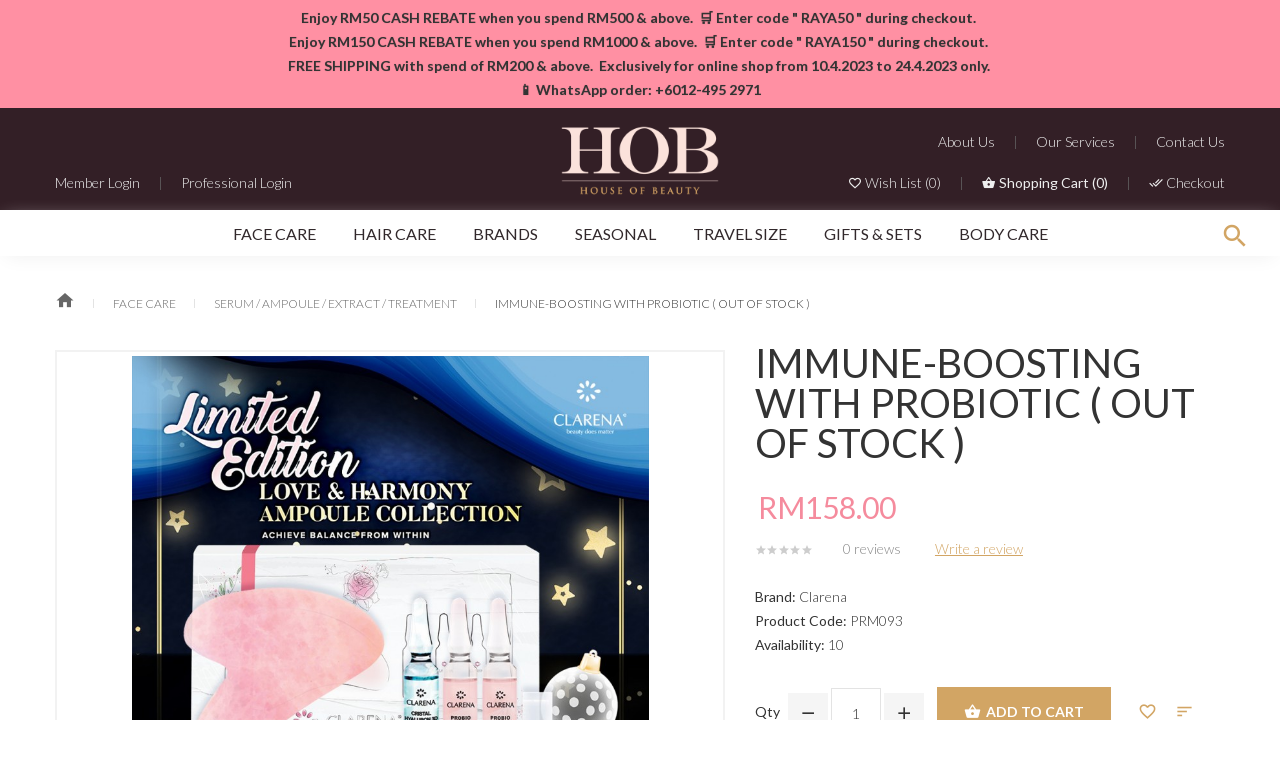

--- FILE ---
content_type: text/html; charset=utf-8
request_url: https://www.hob.com.my/index.php?route=product/product&path=44_58&product_id=284
body_size: 9447
content:
<!DOCTYPE html>
<!--[if IE]><![endif]-->
<!--[if IE 8 ]>
<html dir="ltr" lang="en" class="ie8"><![endif]-->
<!--[if IE 9 ]>
<html dir="ltr" lang="en" class="ie9"><![endif]-->
<!--[if (gt IE 9)|!(IE)]><!-->
<html dir="ltr" lang="en">
<!--<![endif]-->
<head>
    <meta charset="UTF-8"/>
    <meta name="viewport" content="width=device-width, initial-scale=1">
    <meta name="facebook-domain-verification" content="mtds5j34xhrn2fkbrogfzpchglxn14" />
    <title>Immune-Boosting with Probiotic</title>
    <base href=""/>
            <meta http-equiv="X-UA-Compatible" content="IE=edge">

    <script src="catalog/view/javascript/jquery/jquery-2.1.1.min.js" type="text/javascript"></script>
    <link href="catalog/view/javascript/bootstrap/css/bootstrap.min.css" rel="stylesheet" media="screen"/>
    <script src="catalog/view/javascript/bootstrap/js/bootstrap.min.js" type="text/javascript"></script>
    <script src="catalog/view/javascript/jquery/datetimepicker/moment.js" type="text/javascript"></script>
    <script src="catalog/view/javascript/jquery/datetimepicker/bootstrap-datetimepicker.min.js" type="text/javascript"></script>
    <link href="catalog/view/javascript/jquery/datetimepicker/bootstrap-datetimepicker.min.css" rel="stylesheet">

    <link href="catalog/view/javascript/jquery/owl-carousel/owl.carousel.css" rel="stylesheet">
    <link href="catalog/view/theme/theme630/stylesheet/magnificent.css" rel="stylesheet">
    <link href="catalog/view/theme/theme630/js/jquery.bxslider/jquery.bxslider.css" rel="stylesheet">
    <link href="catalog/view/theme/theme630/stylesheet/photoswipe.css" rel="stylesheet">
    <link href="catalog/view/theme/theme630/js/fancybox/jquery.fancybox.css" rel="stylesheet">
    <script src="catalog/view/theme/theme630/js/fancybox/jquery.fancybox.js" type="text/javascript"></script>
    <link href="catalog/view/theme/theme630/stylesheet/material-design.css" rel="stylesheet">
    <link href="catalog/view/theme/theme630/stylesheet/material-icons.css" rel="stylesheet">
            <link href="https://www.hob.com.my/index.php?route=product/product&amp;product_id=284" rel="canonical" />
        <link href="image/catalog/HOB Logo.png" rel="icon" />
        
    <script src="catalog/view/theme/theme630/js/common.js?v=1.0.36" type="text/javascript"></script>
    <script src="catalog/view/javascript/jquery/owl-carousel/owl.carousel.min.js" type="text/javascript"></script>

    <script src="catalog/view/javascript/jquery/jquery.treemenu.js" type="text/javascript"></script>

    <!--custom script-->
                        <script src="catalog/view/theme/theme630/js/tmmegamenu/superfish.min.js" type="text/javascript"></script>
                                <script src="catalog/view/theme/theme630/js/tmmegamenu/jquery.rd-navbar.min.js" type="text/javascript"></script>
                <script src="catalog/view/theme/theme630/js/device.min.js" type="text/javascript"></script>
    <!--[if lt IE 9]>
    <div style=' clear: both; text-align:center; position: relative;'>
        <a href="http://windows.microsoft.com/en-us/internet-explorer/download-ie">
            <img src="catalog/view/theme/theme630/image/warning_bar_0000_us.jpg" border="0" height="42" width="820"
                 alt="You are using an outdated browser. For a faster, safer browsing experience, upgrade for free today."/>
        </a>
    </div>
    <![endif]-->
        <link href="catalog/view/theme/theme630/stylesheet/stylesheet.css?v=1.0.36" rel="stylesheet">
    <script src="catalog/view/javascript/jquery/jquery.waypoints.min.js" type="text/javascript"></script>
    <link rel="stylesheet" href="https://cdnjs.cloudflare.com/ajax/libs/animate.css/3.5.2/animate.min.css">
    <!-- Facebook Pixel Code -->
    <script>
    !function(f,b,e,v,n,t,s)
    {if(f.fbq)return;n=f.fbq=function(){n.callMethod?
    n.callMethod.apply(n,arguments):n.queue.push(arguments)};
    if(!f._fbq)f._fbq=n;n.push=n;n.loaded=!0;n.version='2.0';
    n.queue=[];t=b.createElement(e);t.async=!0;
    t.src=v;s=b.getElementsByTagName(e)[0];
    s.parentNode.insertBefore(t,s)}(window,document,'script',
    'https://connect.facebook.net/en_US/fbevents.js');
     fbq('init', '478425969609028'); 
    fbq('track', 'PageView');
    </script>
    <noscript>
     <img height="1" width="1" 
    src="https://www.facebook.com/tr?id=478425969609028&ev=PageView
    &noscript=1"/>
    </noscript>
    <!-- End Facebook Pixel Code -->
    <!-- Load Facebook SDK for JavaScript -->
    <div id="fb-root"></div>
    <script>
    window.fbAsyncInit = function() {
      FB.init({
        xfbml            : true,
        version          : 'v8.0'
      });
    };

    (function(d, s, id) {
      var js, fjs = d.getElementsByTagName(s)[0];
      if (d.getElementById(id)) return;
      js = d.createElement(s); js.id = id;
      js.src = 'https://connect.facebook.net/en_US/sdk/xfbml.customerchat.js';
      fjs.parentNode.insertBefore(js, fjs);
    }(document, 'script', 'facebook-jssdk'));</script>

    <!-- Your Chat Plugin code -->
    <div class="fb-customerchat"
      attribution=install_email
      page_id="102710258240792">
    </div>

</head>
<body class="product-product-284">
<p id="gl_path" class="hidden">theme630</p>
<div id="page">
        <section class="top"><div class="box_html top-announcement">
	<p><b>Enjoy RM50 CASH REBATE when you spend RM500 &amp; above.&nbsp;&nbsp;</b><b>🛒 Enter code " RAYA50 " during checkout.&nbsp;</b></p><p><b>Enjoy RM150 CASH REBATE when you spend RM1000 &amp; above.&nbsp;&nbsp;</b><b>🛒 Enter code " RAYA150 " during checkout.&nbsp;</b></p><p><b>FREE SHIPPING with spend of RM200 &amp; above.&nbsp;&nbsp;</b><b>Exclusively for online shop f</b><b>rom 10.4.2023 to 24.4.2023 only.&nbsp;</b></p><p><b>📱 WhatsApp order: +6012-495 2971</b><br></p></div>
</section>
        <header>
        <div class="top-menu">
            <!-- <div>
                                            </div> -->
            <div class="container">
                <!-- <address class="material-design-phone370">
                    <a href='callto:+6012 495 2971'>+6012 495 2971</a>
                </address> -->
                
                <div id="logo" class="logo">
                                            <a href="https://www.hob.com.my/index.php?route=common/home"><img src="image/catalog/HOB Logo.png" title="House of Beauty"
                                                            alt="House of Beauty" class="img-responsive"/></a>
                                    </div>

                <div class="menu-main menu-left fleft">
                    <div class="menu-bottom">
                                                    <a href="https://www.hob.com.my/index.php?route=account/login" class="side-menu">
                                <span>Member Login</span>
                            </a>
                                                                            <div class="separator-x">|</div>
                                                            <a href="https://www.hob.com.my/index.php?route=account/login" class="side-menu">
                                    <span>Professional Login</span>
                                </a>
                                                                        </div>
                </div>

                <div class="menu-main menu-right fright">
                    <div class="menu-top">
                        <a href="index.php?route=information/information&information_id=4" class="side-menu">
                                    <span>About Us</span></a>
                        <div class="separator-x">|</div>
                        <a href="index.php?route=information/information&information_id=12" class="side-menu">
                                    <span>Our Services</span></a>
                        <div class="separator-x">|</div>
                        <a href="index.php?route=information/contact" class="side-menu">
                                    <span>Contact Us</span></a>
                    </div>
                    <div class="menu-bottom">
                        <a href="https://www.hob.com.my/index.php?route=account/wishlist" id="wishlist-total" class="side-menu">
                                    <i class="material-design-favorite22"></i>
                                    <span>Wish List (0)</span></a>
                        <div class="separator-x">|</div>
                        <div class="box-cart">
<div id="cart" class="cart toggle-wrap">
	<button type="button" data-loading-text="Loading..." class="toggle">
		<i class="material-design-shopping231"></i>
		<strong>Shopping Cart </strong>
		<!--<span id="cart-total" class="cart-total">0 item(s) - RM0.00</span>-->
		<span class="hidden-xs">(</span><span id="cart-total2" class="cart-total2">0</span><span class="hidden-xs">)</span>	</button>
  <ul class="pull-right toggle_cont">
		<li>
	  <p class="text-center">Your shopping cart is empty!</p>
	</li>
	  </ul>
</div>
</div>
                        <div class="separator-x">|</div>
                        <a href="https://www.hob.com.my/index.php?route=checkout/checkout">
                                <i class="material-design-double126"></i>
                                <span>Checkout</span>
                                </a>
                    </div>
                </div>

                <div class="clear"></div>
                
            </div>
        </div>

        <div id="stuck" class="stuck-menu">
            
                            <div class="navigation">
                    <div class="container">
                        <div class="megamenu">
	<ul class="sf-menu">
				<li class="sf-with-mega">
						<a href="https://www.hob.com.my/index.php?route=product/category&amp;path=44">Face Care</a>
									<ul class="sf-mega" >
								<li class="sf-mega_row">
										<div class="sf-mega_section" style="width: 270px">
																								<div class="submenu_title">
							<a href="https://www.hob.com.my/index.php?route=product/category&amp;path=121">
								By Skin Concerns							</a>
						</div>
																		<ul>
							<li>
<a href="https://www.hob.com.my/index.php?route=product/category&amp;path=124"> Oily &amp; Acne</a>
</li>
<li>
<a href="https://www.hob.com.my/index.php?route=product/category&amp;path=125">Aging</a>
</li>
<li>
<a href="https://www.hob.com.my/index.php?route=product/category&amp;path=126">Brightening / Whitening</a>
</li>
<li>
<a href="https://www.hob.com.my/index.php?route=product/category&amp;path=122">Firmness &amp; Wrinkles</a>
</li>
<li>
<a href="https://www.hob.com.my/index.php?route=product/category&amp;path=127">Hydrating / Moisturizing</a>
</li>
<li>
<a href="https://www.hob.com.my/index.php?route=product/category&amp;path=123">Sensitive / Repairing</a>
</li>
						</ul>
											</div>
														<div class="sf-mega_section" style="width: 270px">
																								<div class="submenu_title">
							<a href="https://www.hob.com.my/index.php?route=product/category&amp;path=51">
								By Product Types							</a>
						</div>
																		<ul>
							<li>
<a href="https://www.hob.com.my/index.php?route=product/category&amp;path=54">Cleanser</a>
</li>
<li>
<a href="https://www.hob.com.my/index.php?route=product/category&amp;path=55">Scrub / Exfoliate</a>
</li>
<li>
<a href="https://www.hob.com.my/index.php?route=product/category&amp;path=60">Mask</a>
</li>
<li>
<a href="https://www.hob.com.my/index.php?route=product/category&amp;path=56">Tonic / Toner / Mist</a>
</li>
<li>
<a href="https://www.hob.com.my/index.php?route=product/category&amp;path=57">Eye</a>
</li>
<li>
<a href="https://www.hob.com.my/index.php?route=product/category&amp;path=58">Serum / Ampoule / Extract / Treatment</a>
</li>
<li>
<a href="https://www.hob.com.my/index.php?route=product/category&amp;path=61">Moisturizer / Day &amp; Night Cream</a>
</li>
						</ul>
											</div>
												</ul>
					</li>
				<li class="sf-with-mega">
						<a href="https://www.hob.com.my/index.php?route=product/category&amp;path=46">Hair Care</a>
									<ul class="sf-mega" >
								<li class="sf-mega_row">
										<div class="sf-mega_section" style="width: 200px">
																								<div class="submenu_title">
							<a href="https://www.hob.com.my/index.php?route=product/category&amp;path=71">
								By Product Types							</a>
						</div>
																		<ul>
							<li>
<a href="https://www.hob.com.my/index.php?route=product/category&amp;path=72">Shampoo</a>
</li>
<li>
<a href="https://www.hob.com.my/index.php?route=product/category&amp;path=73">Conditioner</a>
</li>
<li>
<a href="https://www.hob.com.my/index.php?route=product/category&amp;path=74">Mask/Treatment</a>
</li>
						</ul>
											</div>
														<div class="sf-mega_section" style="width: 250px">
																								<div class="submenu_title">
							<a href="https://www.hob.com.my/index.php?route=product/category&amp;path=76">
								By Hair Concerns							</a>
						</div>
																		<ul>
							<li>
<a href="https://www.hob.com.my/index.php?route=product/category&amp;path=77">Repairing</a>
</li>
<li>
<a href="https://www.hob.com.my/index.php?route=product/category&amp;path=78">Color Protection</a>
</li>
<li>
<a href="https://www.hob.com.my/index.php?route=product/category&amp;path=79">Sensitive Scalp</a>
</li>
<li>
<a href="https://www.hob.com.my/index.php?route=product/category&amp;path=80">Limp &amp; Greasy Hair</a>
</li>
<li>
<a href="https://www.hob.com.my/index.php?route=product/category&amp;path=81">Dull Hair</a>
</li>
<li>
<a href="https://www.hob.com.my/index.php?route=product/category&amp;path=91">Thinning Hair</a>
</li>
						</ul>
											</div>
												</ul>
					</li>
				<li class="sf-with-mega">
						<a href="https://www.hob.com.my/index.php?route=product/category&amp;path=101">Brands</a>
									<ul class="sf-mega" >
								<li class="sf-mega_row">
										<div class="sf-mega_section" style="width: 150px">
																														<ul>
							<li>
<a href="https://www.hob.com.my/index.php?route=product/category&amp;path=134">Muriem</a>
</li>
<li>
<a href="https://www.hob.com.my/index.php?route=product/category&amp;path=133">Yululuka</a>
</li>
<li>
<a href="https://www.hob.com.my/index.php?route=product/category&amp;path=63">Clarena</a>
</li>
<li>
<a href="https://www.hob.com.my/index.php?route=product/category&amp;path=102">Massada</a>
</li>
						</ul>
											</div>
												</ul>
					</li>
				<li >
						<a href="https://www.hob.com.my/index.php?route=product/category&amp;path=49">SEASONAL</a>
									
					</li>
				<li >
						<a href="https://www.hob.com.my/index.php?route=product/category&amp;path=47">Travel Size</a>
									
					</li>
				<li >
						<a href="https://www.hob.com.my/index.php?route=product/category&amp;path=43">Gifts &amp; Sets</a>
									
					</li>
				<li >
						<a href="https://www.hob.com.my/index.php?route=product/category&amp;path=45">Body Care</a>
									
					</li>
			</ul>
</div>
<script>
	;(function ($) {
		$(window).load(function () {
			var o = $('.sf-menu');
			o.superfish();
			o.find('li a').each(function () {
				if ($(location).attr('href').indexOf($(this).attr('href')) >= 0){
					$(this).addClass('active');
					return;
				}
			})
			if (o.parents('aside').length){
				var width = $('.container').outerWidth() - $('aside').outerWidth();
				o.find('.sf-mega').each(function () {
					$(this).width(width);
				})
			}
		});
	})(jQuery);
</script>
                    </div>
                </div>
                        <div class="search toggle-wrap">
	<div class="toggle-search"></div>
	<div class="toggle_cont">
		<div id="search">
			<input type="text" name="search" value="" placeholder="Search"  />
			<button type="button" class="button-search"><!--<span>Search</span>-->
			</button>
			<i class="closebtn"></i>
		</div>
	</div>
</div>        </div>

    </header>



<div class="container">
    <ul class="breadcrumb product-bread">
                    <li>
                <a href="https://www.hob.com.my/index.php?route=common/home"><i class="fa fa-home"></i></a>
            </li>
                    <li>
                <a href="https://www.hob.com.my/index.php?route=product/category&amp;path=44">Face Care</a>
            </li>
                    <li>
                <a href="https://www.hob.com.my/index.php?route=product/category&amp;path=44_58">Serum / Ampoule / Extract / Treatment</a>
            </li>
                    <li>
                <a href="https://www.hob.com.my/index.php?route=product/product&amp;path=44_58&amp;product_id=284">Immune-Boosting with Probiotic ( Out Of Stock )</a>
            </li>
            </ul>
</div>
<div class="product-bg">
    <div class="container">
            <div class="row product-content-columns">
                
                
                <!-- Content left -->
                <div class="col-sm-5 col-lg-7 product_page-left">
                    <!-- product image -->
                    <div id="default_gallery" class="product-gallery">
                                                                                    <div id="product-image" class="product-image">

                                    <div class="magnificent-wrap">
                                        <div class="magnificent" data-magnificent="product-image">
                                            <div class="polaroid">
                                                <div class="inner">
                                                    <img src="image/cache/catalog/2020NOV/20201028 Insta 3-2 (Immune-Boosting with Probiotic)-800x800.jpg" alt="Immune-Boosting with Probiotic ( Out Of Stock )"/>
                                                </div>
                                            </div>
                                        </div>
                                    </div>

                                    <div class="magnificent-viewport-wrap">
                                        <div data-magnificent-viewport="product-image">
                                            <div class="inner">
                                                <img src="image/cache/catalog/2020NOV/20201028 Insta 3-2 (Immune-Boosting with Probiotic)-800x800.jpg" alt="Immune-Boosting with Probiotic ( Out Of Stock )"/>
                                            </div>
                                        </div>
                                    </div>

                                    <script class="source">
                                        $(function () {
                                            $('#product-image [data-magnificent]').magnificent();
                                        });
                                    </script>
                                </div>
                                                                                        <div class="image-thumb">
                                    <ul id="image-additional" class="image-additional">

                                                                                    <li>
                                                <a href="#" data-image="image/cache/catalog/2020NOV/20201028 Insta 3-2 (Immune-Boosting with Probiotic)-800x800.jpg">
                                                    <img src="image/cache/catalog/2020NOV/20201028 Insta 3-2 (Immune-Boosting with Probiotic)-800x800.jpg" alt=""/>
                                                </a>
                                            </li>
                                                                                                                            <li>
                                                <a href="#" data-image="image/cache/catalog/2020NOV/20201028 Insta 3-2 (Immune-Boosting with Probiotic)-800x800.jpg">
                                                    <img src="image/cache/catalog/2020NOV/20201028 Insta 3-2 (Immune-Boosting with Probiotic)-800x800.jpg" alt=""/></a>
                                            </li>
                                                                                    <li>
                                                <a href="#" data-image="image/cache/catalog/2020NOV/20201028 Insta 3-1 (Immune-Boosting with Probiotic)-800x800.jpg">
                                                    <img src="image/cache/catalog/2020NOV/20201028 Insta 3-1 (Immune-Boosting with Probiotic)-800x800.jpg" alt=""/></a>
                                            </li>
                                        
                                    </ul>
                                </div>
                                                                        </div>



                                            <script type="text/javascript">
                            jQuery(document).ready(function () {
                                var myPhotoSwipe = $("#gallery a").photoSwipe({
                                    enableMouseWheel: false,
                                    enableKeyboard: false,
                                    captionAndToolbarAutoHideDelay: 0
                                });
                            });
                        </script>
                        <div id="full_gallery">
                            <ul id="gallery">
                                                                    <li>
                                    <a href="image/cache/catalog/2020NOV/20201028 Insta 3-2 (Immune-Boosting with Probiotic)-800x800.jpg" data-something="something"
                                       data-another-thing="anotherthing"><img src="image/cache/catalog/2020NOV/20201028 Insta 3-2 (Immune-Boosting with Probiotic)-800x800.jpg"
                                                                              title="Immune-Boosting with Probiotic ( Out Of Stock )"
                                                                              alt="Immune-Boosting with Probiotic ( Out Of Stock )"/></a>
                                    </li>                                                                    <li>
                                        <a href="image/cache/catalog/2020NOV/20201028 Insta 3-2 (Immune-Boosting with Probiotic)-800x800.jpg"
                                           data-something="something1"
                                           data-another-thing="anotherthing1"><img
                                                src="image/cache/catalog/2020NOV/20201028 Insta 3-2 (Immune-Boosting with Probiotic)-800x800.jpg"
                                                alt="Immune-Boosting with Probiotic ( Out Of Stock )"/></a>
                                    </li>
                                                                    <li>
                                        <a href="image/cache/catalog/2020NOV/20201028 Insta 3-1 (Immune-Boosting with Probiotic)-800x800.jpg"
                                           data-something="something1"
                                           data-another-thing="anotherthing1"><img
                                                src="image/cache/catalog/2020NOV/20201028 Insta 3-1 (Immune-Boosting with Probiotic)-800x800.jpg"
                                                alt="Immune-Boosting with Probiotic ( Out Of Stock )"/></a>
                                    </li>
                                                            </ul>
                        </div>
                                    </div>

                <!-- Content right -->
                <div class="col-sm-7 col-lg-5 product_page-right">
                    <div class="general_info product-info">

                        <h2 class="product-title">Immune-Boosting with Probiotic ( Out Of Stock )</h2>

                                                    <div class="price-section">
                                <span class="price-new"></span>
                                                                    <span class="price-new">RM158.00</span>
                                                                                                <div class="reward-block">
                                                                                                        </div>
                            </div>
                        
                        <!-- Prodyuct rating status -->
                        <div class="rating-section product-rating-status">
                                                            <div class="rating">
                                                                                                                        <span class="fa-stack"><i
                                                    class="material-icons-star fa-stack-1x"></i></span>
                                                                                                                                                                <span class="fa-stack"><i
                                                    class="material-icons-star fa-stack-1x"></i></span>
                                                                                                                                                                <span class="fa-stack"><i
                                                    class="material-icons-star fa-stack-1x"></i></span>
                                                                                                                                                                <span class="fa-stack"><i
                                                    class="material-icons-star fa-stack-1x"></i></span>
                                                                                                                                                                <span class="fa-stack"><i
                                                    class="material-icons-star fa-stack-1x"></i></span>
                                                                            
                                    <span class="review-link review-link-show">
                                        <a href="#">0 reviews</a>
                                    </span>
                                    <span class="review-link review-link-write">
                                        <a href="#">Write a review</a>
                                    </span>
                                </div>
                                                    </div>

                        <ul class="list-unstyled product-section">
                                                            <li><strong>Brand:</strong>
                                    <a href="https://www.hob.com.my/index.php?route=product/manufacturer/info&amp;manufacturer_id=15">Clarena</a>
                                </li>
                                                        <li><strong>Product Code:</strong> <span>PRM093</span></li>
                                                        <li><strong>Availability: </strong><span
                                    class="stock">10</span>
                            </li>
                        </ul>
                    </div>

                    <div id="product">

                        <!-- Product options -->

                        
                        <!-- product reccurings -->
                        <div class="product-reccurings">
                                                    </div>

                        <!-- Add to cart form -->
                        <div class="form-group form-horizontal add-to-cart-form">
                            <div class="form-group">
                                <div class="col-sm-12 quantity">
                                    <label class="control-label"
                                           for="input-quantity">Qty</label>
                                    <a class="counter counter-minus material-design-horizontal39" href='#'></a>
                                    <input type="text" name="quantity" value="1" size="2"
                                           id="input-quantity" class="form-control"/>
                                    <input type="hidden" name="product_id" value="284"/>
                                    <a class="counter counter-plus material-design-add186" href='#'></a>
                                    <button type="button" id="button-cart"
                                            data-loading-text="Loading..."
                                            class="product-btn-add"><i class="mat-icons material-icons-shopping_basket"></i>Add to Cart</button>
                                </div>
                            </div>
                            <ul class="product-buttons">
                                <li>
                                    <button class="product-btn" data-toggle="tooltip" title="Add to Wish List" onclick="wishlist.add('284');"><i
                                            class="mat-icons material-icons-favorite_border"></i></button>
                                </li>
                                <li>
                                    <button type="button" class="product-btn" data-toggle="tooltip" title="Compare this Product"
                                            onclick="compare.add('284');"><i
                                            class="mat-icons material-icons-sort"></i>
                                    </button>
                                </li>
                            </ul>

                        </div>

                                                <div class="product-share">
                            <!-- AddThis Button BEGIN -->

                            <div class="addthis_sharing_toolbox"></div>


                            <!-- Go to www.addthis.com/dashboard to customize your tools -->
                            <script type="text/javascript" src="//s7.addthis.com/js/300/addthis_widget.js#pubid=ra-55e053ac02ebd38e" async="async"></script>

                            <!-- AddThis Button END -->
                        </div>

                                            </div>

                </div>
            </div>
        </div>
</div>

<div class="container product-info-section">
    <div class="row product-info">
        <div class="col-xs-3">
          <ul class="nav nav-tabs tabs-left">
            <li class="active"><a href="#description" data-toggle="tab">Description</a></li>
                                    <li><a href="#reviews" data-toggle="tab" class="link-review">Reviews (0)</a></li>
                                  </ul>
          <script>
          $(function(){
            if(isMobile()){
                $('.tabs-left').removeClass('tabs-left');
            }
            $('.description_paragraph [style]').removeAttr('style');
          });   
          </script>
        </div>
        <div class="col-xs-9">
            <div class="tab-content">
              <div class="tab-pane active" id="description">
                <div class="info_1">
                    <div class="info_cnt">
                        <div class="description_paragraph">
                            <p><span style="font-size: 12px;">LOVE &amp; HARMONY AMPOULE COLLECTION: ACHIEVE BALANCE FROM WITHIN</span></p><p><span style="font-size: 12px;"><br></span></p><p><span style="font-size: 12px;">Set Includes:</span></p><p><span style="font-size: 12px;"><br></span></p><p><span style="font-size: 12px;">1 x Cristal Hyaluron 3D Concentrate, 3ml</span></p><p><span style="font-size: 12px;">2 x Probio Bi-fidus Serum, 3ml</span></p><p><span style="font-size: 12px;">1 x Rose Quartz Gua Sha Stone (np RM80)</span></p><p><span style="font-size: 12px;">1 x Ampoule Breaker</span></p><p><span style="font-size: 12px;"><br></span></p><p><span style="font-size: 12px;">Code: PRM093</span></p>                        </div>
                    </div>
                </div>
              </div>
              <div class="tab-pane" id="attribute">
                <div class="info_2">
                    <div class="info_cnt">
                        <table class="table table-bordered">
                                                    </table>
                    </div>
                </div>
              </div>
              <div class="tab-pane" id="reviews">
                <!-- Product reviews -->
                                        <div id="tab-review" class="tab-pane product-reviews product-section">
                            <form class="form-horizontal" id="form-review">

                                <!-- Reviews list -->
                                <div id="review"></div>

                                <!-- Review form -->
                                <div class="review-form-title">
                                    <h3 class="product-section_title"
                                        id="reviews_form_title">Write a review</h3>
                                </div>
                                <div class="product-review-form" id="reviews_form">
                                                                            Please <a href="https://www.hob.com.my/index.php?route=account/login">login</a> or <a href="https://www.hob.com.my/index.php?route=account/register">register</a> to review                                                                    </div>
                            </form>
                        </div>
                                  </div>
              <div class="tab-pane" id="description_video">
                <div class="info_1">
                    <div class="info_cnt">
                        <div class="description_paragraph">
                                                    </div>
                    </div>
                </div>
              </div>
            </div>
        </div>
    </div>
</div>

<div class="container">
    <div class="row">

        <div id="content" class="col-sm-12 product_page">                
            <!-- Related products -->
                        </div>
        </div>
</div>

<script>
    (function ($) {
        $(document).ready(function () {
            $('.review-link a').click(function (e) {
                e.preventDefault();
                $('.product_tabs a[href="#tab-review"').tab('show');

            })
            $('.review-link-show').click(function () {
                $('html, body').animate({
                    'scrollTop': $('.product_tabs').offset().top - ($('#stuck').outerHeight() + 50)
                }, 1000);
            })
            $('.review-link-write').click(function () {
                $('.link-review').click();
                $('html, body').animate({
                    'scrollTop': $('#tab-review').offset().top - ($('#stuck').outerHeight() + 50)
                }, 1000);
                $('#reviews_form_title').addClass('close-tab').parents('#tab-review').find('#reviews_form').slideDown();
            })
            $('.product_tabs li:first-child a').tab('show');
        });
    })(jQuery);

    document.getElementById('input-quantity').onkeypress = function (e) {

        e = e || event;

        if (e.ctrlKey || e.altKey || e.metaKey) return;

        var chr = getChar(e);

        if (chr == null) return;

        if (chr < '0' || chr > '9') {
            return false;
        }

    }

    function getChar(event) {
        if (event.which == null) {
            if (event.keyCode < 32) return null;
            return String.fromCharCode(event.keyCode) // IE
        }

        if (event.which != 0 && event.charCode != 0) {
            if (event.which < 32) return null;
            return String.fromCharCode(event.which)
        }

        return null;
    }
    jQuery('#reviews_form_title').addClass('close-tab');
    jQuery('#reviews_form_title').on("click", function () {
        if (jQuery(this).hasClass('close-tab')) {
            jQuery(this).removeClass('close').parents('#tab-review').find('#reviews_form').slideToggle();
        }
        else {
            jQuery(this).addClass('close-tab').parents('#tab-review').find('#reviews_form').slideToggle();
        }
    })
</script>

<script type="text/javascript"><!--
    $('select[name=\'recurring_id\'], input[name="quantity"]').change(function () {
        $.ajax({
            url: 'index.php?route=product/product/getRecurringDescription',
            type: 'post',
            data: $('input[name=\'product_id\'], input[name=\'quantity\'], select[name=\'recurring_id\']'),
            dataType: 'json',
            beforeSend: function () {
                $('#recurring-description').html('');
            },
            success: function (json) {
                $('.alert, .text-danger').remove();

                if (json['success']) {
                    $('#recurring-description').html(json['success']);
                }
            }
        });
    });
    //-->
</script>

<script type="text/javascript"><!--
    $('#button-cart').on('click', function () {
        $.ajax({
            url: 'index.php?route=checkout/cart/add',
            type: 'post',
            data: $('#product input[type=\'text\'], #product input[type=\'hidden\'], #product input[type=\'radio\']:checked, #product input[type=\'checkbox\']:checked, #product select, #product textarea'),
            dataType: 'json',
            beforeSend: function () {
                $('#button-cart').button('loading');
            },
            complete: function () {
                $('#button-cart').button('reset');
            },
            success: function (json) {
                clearTimeout(timer);
                $('.alert, .text-danger').remove();
                $('.form-group').removeClass('has-error');

                if (json['error']) {
                    if (json['error']['option']) {
                        for (i in json['error']['option']) {
                            var element = $('#input-option' + i.replace('_', '-'));

                            if (element.parent().hasClass('input-group')) {
                                element.parent().after('<div class="text-danger">' + json['error']['option'][i] + '</div>');
                            } else {
                                element.after('<div class="text-danger">' + json['error']['option'][i] + '</div>');
                            }
                        }
                    }

                    if (json['error']['recurring']) {
                        $('select[name=\'recurring_id\']').after('<div class="text-danger">' + json['error']['recurring'] + '</div>');
                    }

                    if (json['error']['quantity']){
                        $('#content').parent().before('<div class="alert alert-danger"><i class="material-design-cancel19"></i>' + json['error']['quantity'] + ' <button type="button" class="close material-design-close47"></button> </div>');
                    }

                    // Highlight any found errors
                    $('.text-danger').parent().addClass('has-error');
                }

                if (json['success']) {
                    $('#content').parent().before('<div class="alert alert-success"><i class="material-design-verification24"></i> ' + json['success'] + '<button type="button" class="close material-design-close47"></button></div>');


                    $('#cart-total').html(json['total']);
                    $('#cart-total2').html(json['total2']);
                    $('#cart > ul').load('index.php?route=common/cart/info ul li');
                }
                timer = setTimeout(function () {
                    $('.alert').addClass('fadeOut');
                }, 4000)
            }
        });
    });
    //-->
</script>

<script type="text/javascript"><!--


    $('button[id^=\'button-upload\']').on('click', function () {
        var node = this;

        $('#form-upload').remove();

        $('body').prepend('<form enctype="multipart/form-data" id="form-upload" style="display: none;"><input type="file" name="file" /></form>');

        $('#form-upload input[name=\'file\']').trigger('click');

        $('#form-upload input[name=\'file\']').on('change', function () {
            $.ajax({
                url: 'index.php?route=tool/upload',
                type: 'post',
                dataType: 'json',
                data: new FormData($(this).parent()[0]),
                cache: false,
                contentType: false,
                processData: false,
                beforeSend: function () {
                    $(node).button('loading');
                },
                complete: function () {
                    $(node).button('reset');
                },
                success: function (json) {
                    $('.text-danger').remove();

                    if (json['error']) {
                        $(node).parent().find('input').after('<div class="text-danger">' + json['error'] + '</div>');
                    }

                    if (json['success']) {
                        alert(json['success']);

                        $(node).parent().find('input').attr('value', json['code']);
                    }
                },
                error: function (xhr, ajaxOptions, thrownError) {
                    alert(thrownError + "\r\n" + xhr.statusText + "\r\n" + xhr.responseText);
                }
            });
        });
    });
    //-->
</script>

<script type="text/javascript"><!--
    $('#review').delegate('.pagination a', 'click', function (e) {
        e.preventDefault();

        $('#review').fadeOut('slow');

        $('#review').load(this.href);

        $('#review').fadeIn('slow');
    });

    $('#review').load('index.php?route=product/product/review&product_id=284');

    $('#button-review').on('click', function () {
        $.ajax({
            url: 'index.php?route=product/product/write&product_id=284',
            type: 'post',
            dataType: 'json',
            data: $("#form-review").serialize(),
            beforeSend: function () {
                $('#button-review').button('loading');
            },
            complete: function () {
                $('#button-review').button('reset');
            },
            success: function (json) {
                $('.alert-success, .alert-danger').remove();

                if (json['error']) {
                    $('#review').after('<div class="alert alert-danger"><i class="material-design-cancel19"></i> ' + json['error'] + '</div>');
                }

                if (json['success']) {
                    $('#review').after('<div class="alert alert-success"><i class="material-design-verification24"></i> ' + json['success'] + '</div>');

                    $('input[name=\'name\']').val('');
                    $('textarea[name=\'text\']').val('');
                    $('input[name=\'rating\']:checked').prop('checked', false);
                }
            }
        });
    });
    //-->
</script>

<script type="text/javascript">
    /* * * CONFIGURATION VARIABLES: EDIT BEFORE PASTING INTO YOUR WEBPAGE * * */
    var disqus_shortname = 'thtest123'; // required: replace example with your forum shortname

    /* * * DON'T EDIT BELOW THIS LINE * * */
    (function () {
        var s = document.createElement('script');
        s.async = true;
        s.type = 'text/javascript';
        s.src = '//' + disqus_shortname + '.disqus.com/count.js';
        (document.getElementsByTagName('HEAD')[0] || document.getElementsByTagName('BODY')[0]).appendChild(s);
    }());
</script>

<footer>
    <div class="container">
        <div class="row">
            <div class="col-xs-6 col-sm-3 col-md-3">
                                    <div class="footer_box">
                        <h5>Information</h5>
                        <ul class="list-unstyled">
                                                            <li>
                                    <a href="https://www.hob.com.my/index.php?route=information/information&amp;information_id=4">About Us</a>
                                </li>
                                                            <li>
                                    <a href="https://www.hob.com.my/index.php?route=information/information&amp;information_id=6">Delivery Information</a>
                                </li>
                                                            <li>
                                    <a href="https://www.hob.com.my/index.php?route=information/information&amp;information_id=3">Privacy Policy</a>
                                </li>
                                                            <li>
                                    <a href="https://www.hob.com.my/index.php?route=information/information&amp;information_id=5">Terms &amp; Conditions</a>
                                </li>
                                                                                </ul>
                    </div>
                            </div>
            <div class="col-xs-6 col-sm-3 col-md-3">
                <div class="footer_box">
                    <h5>Customer Service</h5>
                    <ul class="list-unstyled">
                        <li>
                            <a href="https://www.hob.com.my/index.php?route=information/contact">Contact Us</a>
                        </li>
                        <li>
                            <a href="https://www.hob.com.my/index.php?route=account/return/add">Returns</a>
                        </li>
                        <li>
                            <a href="https://www.hob.com.my/index.php?route=information/sitemap">Site Map</a>
                        </li>
                    </ul>
                </div>
            </div>
            <div class="col-xs-6 col-sm-3 col-md-3">
                <div class="footer_box">
                    <h5>Extras</h5>
                    <ul class="list-unstyled">
                        <li>
                            <a href="https://www.hob.com.my/index.php?route=product/manufacturer">Brands</a>
                        </li>
                        <!-- <li>
                            <a href="https://www.hob.com.my/index.php?route=account/voucher">Gift Certificates</a>
                        </li> -->
                        <!-- <li>
                            <a href="https://www.hob.com.my/index.php?route=affiliate/account">Affiliates</a>
                        </li> -->
                        <li>
                            <a href="https://www.hob.com.my/index.php?route=product/special">Specials</a>
                        </li>
                    </ul>
                </div>
            </div>
            <div class="col-xs-6 col-sm-3 col-md-3">
                <div class="footer_box">
                    <h5>My Account</h5>
                    <ul class="list-unstyled">
                        <li>
                            <a href="https://www.hob.com.my/index.php?route=account/account">My Account</a>
                        </li>
                        <li>
                            <a href="https://www.hob.com.my/index.php?route=account/order">Order History</a>
                        </li>
                        <li>
                            <a href="https://www.hob.com.my/index.php?route=account/wishlist">Wish List</a>
                        </li>
                        <li>
                            <a href="https://www.hob.com.my/index.php?route=account/newsletter">Newsletter</a>
                        </li>
                    </ul>
                </div>
            </div>
        </div>

    </div>
    <div class="container">
        <img src="image/catalog/ipay88_bank_logos.png" alt="" style="background-color: #fffefe; border-radius: 3px;">
        <div class="border" style="margin-top: 30px"></div>
        <div class="fleft">
            <div class="logo-block">
                <a href="./"><img src="image/catalog/logo-footer.png" alt=""></a>
            </div>
            <div class="copyright">
                House of Beauty &copy; 2026<!-- [[%FOOTER_LINK]] -->
            </div>    
        </div>
        <div class="fright">
            <div>
                64, Jalan Kelawai, 10250 George Town, Pulau Pinang.            </div>
            <div>
                <address class="material-design-phone370">
                   <a href="callto:+6012 495 2971">+6012 495 2971</a> 
                </address>
            </div>
            <div>
                                    <div class="footer_modules"><!--<h5>Follow us</h5>-->
<ul class="social-list list-unstyled">
                <li>
            <a href='//www.facebook.com/massada' target="_blank">
                <i class="fa fa-facebook"></i>
                <span>Facebook</span>
            </a>
        </li>
                        </ul></div>
                            </div>
        </div>
    </div>
</footer>
<script src="catalog/view/theme/theme630/js/livesearch.min.js" type="text/javascript"></script>
<script src="catalog/view/theme/theme630/js/script.js?1.0.36" type="text/javascript"></script>
</div>

<div class="ajax-overlay"></div>

<script>
  (function(i,s,o,g,r,a,m){i['GoogleAnalyticsObject']=r;i[r]=i[r]||function(){
  (i[r].q=i[r].q||[]).push(arguments)},i[r].l=1*new Date();a=s.createElement(o),
  m=s.getElementsByTagName(o)[0];a.async=1;a.src=g;m.parentNode.insertBefore(a,m)
  })(window,document,'script','https://www.google-analytics.com/analytics.js','ga');

  ga('create', 'UA-72207355-10', 'auto');
  ga('send', 'pageview');

</script>

</body></html>


--- FILE ---
content_type: text/html; charset=utf-8
request_url: https://www.hob.com.my/index.php?route=product/product/review&product_id=284
body_size: 47
content:
	<p>There are no reviews for this product.</p>


--- FILE ---
content_type: text/css
request_url: https://www.hob.com.my/catalog/view/theme/theme630/stylesheet/stylesheet.css?v=1.0.36
body_size: 30647
content:
@charset "UTF-8";
@import url(//maxcdn.bootstrapcdn.com/font-awesome/4.4.0/css/font-awesome.min.css);
/*========================================================
                   Bootstrap Reset
=========================================================*/
@import url(//fonts.googleapis.com/css?family=Lora:400,400italic,700,700italic&subset=latin,cyrillic);
@import url('https://fonts.googleapis.com/css?family=Lato:300,400,700');
button, .btn {
  background: none;
  border: none;
  display: inline-block;
  padding: 0;
  outline: none;
  outline-offset: 0;
  cursor: pointer;
  -webkit-appearance: none;
  -moz-transition: 0.3s all ease;
  -o-transition: 0.3s all ease;
  -webkit-transition: 0.3s all ease;
  transition: 0.3s all ease;
}
button::-moz-focus-inner, .btn::-moz-focus-inner {
  border: none;
  padding: 0;
}
button:focus, .btn:focus {
  outline: none;
}

label {
  font-size: 13px;
  color: #333;
}
@media (min-width: 768px) and (max-width: 991px) {
  label {
    font-size: 10px;
  }
}

label {
  font-weight: bold;
  cursor: default;
}

textarea {
  resize: none;
}

blockquote {
  font-size: inherit;
  line-height: inherit;
}

.input-group input, .input-group select, .input-group .dropdown-menu, .input-group .popover, .input-group-addon {
  font-size: 12px;
}

.bootstrap-datetimepicker-widget {
  z-index: 998 !important;
}
.bootstrap-datetimepicker-widget td.day:hover,
.bootstrap-datetimepicker-widget td.minute:hover,
.bootstrap-datetimepicker-widget td.second:hover,
.bootstrap-datetimepicker-widget thead tr:first-child th:hover,
.bootstrap-datetimepicker-widget td span:hover {
  background-color: transparent;
}
.bootstrap-datetimepicker-widget .timepicker {
  margin-top: 5px;
}
.bootstrap-datetimepicker-widget .timepicker td > span {
  width: 30px;
  height: 30px;
  line-height: 30px;
  margin: 5px 0;
}
.bootstrap-datetimepicker-widget .timepicker td > span:hover {
  color: #d2a564;
}

.bootstrap-datetimepicker-widget td.day.active,
.bootstrap-datetimepicker-widget td.day.active:hover {
  background: #d2a564;
  color: #FFF;
  cursor: inherit;
}

.fancybox-overlay {
  z-index: 100010;
}

.container > .alert,
.breadcrumb + .alert {
  position: fixed;
  z-index: 100010;
  top: 0;
  left: 0;
  width: 100%;
  -webkit-animation: alert-anim 1s cubic-bezier(1, -0.01, 0, 0.99);
  -moz-animation: alert-anim 1s cubic-bezier(1, -0.01, 0, 0.99);
  -ms-animation: alert-anim 1s cubic-bezier(1, -0.01, 0, 0.99);
  -o-animation: alert-anim 1s cubic-bezier(1, -0.01, 0, 0.99);
  animation: alert-anim 1s cubic-bezier(1, -0.01, 0, 0.99);
}
.container > .alert .alert,
.breadcrumb + .alert .alert {
  position: absolute;
  left: 0;
  right: 0;
  top: 100%;
}
.container > .alert .alert.fadeOut,
.breadcrumb + .alert .alert.fadeOut {
  top: -100%;
}

@-ms-keyframes alert-anim {
  0% {
    top: -100%;
  }
  60% {
    top: 0;
  }
  100% {
    top: 0;
  }
}
@-o-keyframes alert-anim {
  0% {
    top: -100%;
  }
  60% {
    top: 0;
  }
  100% {
    top: 0;
  }
}
@-webkit-keyframes alert-anim {
  0% {
    top: -100%;
  }
  60% {
    top: 0;
  }
  100% {
    top: 0;
  }
}
@-moz-keyframes alert-anim {
  0% {
    top: -100%;
  }
  60% {
    top: 0;
  }
  100% {
    top: 0;
  }
}
@keyframes alert-anim {
  0% {
    top: -100%;
  }
  60% {
    top: 0;
  }
  100% {
    top: 0;
  }
}
@-ms-keyframes alert-anim2 {
  0% {
    top: -100%;
  }
  60% {
    top: 100%;
  }
  100% {
    top: 100%;
  }
}
@-o-keyframes alert-anim2 {
  0% {
    top: -100%;
  }
  60% {
    top: 100%;
  }
  100% {
    top: 100%;
  }
}
@-webkit-keyframes alert-anim2 {
  0% {
    top: -100%;
  }
  60% {
    top: 100%;
  }
  100% {
    top: 100%;
  }
}
@-moz-keyframes alert-anim2 {
  0% {
    top: -100%;
  }
  60% {
    top: 100%;
  }
  100% {
    top: 100%;
  }
}
@keyframes alert-anim2 {
  0% {
    top: -100%;
  }
  60% {
    top: 100%;
  }
  100% {
    top: 100%;
  }
}
@-ms-keyframes alert-icon-anim {
  0% {
    font-size: 0;
  }
  60% {
    font-size: 0;
  }
}
@-o-keyframes alert-icon-anim {
  0% {
    font-size: 0;
  }
  60% {
    font-size: 0;
  }
}
@-webkit-keyframes alert-icon-anim {
  0% {
    font-size: 0;
  }
  60% {
    font-size: 0;
  }
}
@-moz-keyframes alert-icon-anim {
  0% {
    font-size: 0;
  }
  60% {
    font-size: 0;
  }
}
@keyframes alert-icon-anim {
  0% {
    font-size: 0;
  }
  60% {
    font-size: 0;
  }
}
.product_page-right .alert {
  margin-top: 20px;
}

.alert {
  position: relative;
  padding: 18px 40px 18px 75px;
  z-index: 30;
  color: #FFF;
  border-radius: 0;
  min-height: 60px;
  -moz-box-sizing: border-box;
  -webkit-box-sizing: border-box;
  box-sizing: border-box;
  border: none;
  font-weight: 700;
  -webkit-box-shadow: 1px 1px 5px rgba(0, 0, 0, 0.2);
  -moz-box-shadow: 1px 1px 5px rgba(0, 0, 0, 0.2);
  box-shadow: 1px 1px 5px rgba(0, 0, 0, 0.2);
  -moz-transition: 1s all cubic-bezier(1, -0.01, 0, 0.99);
  -o-transition: 1s all cubic-bezier(1, -0.01, 0, 0.99);
  -webkit-transition: 1s all cubic-bezier(1, -0.01, 0, 0.99);
  transition: 1s all cubic-bezier(1, -0.01, 0, 0.99);
}
.alert i {
  position: absolute;
  top: 0;
  left: 0;
  bottom: 0;
  text-align: center;
  width: 60px;
  font-size: 40px;
  -webkit-animation: alert-icon-anim 1s;
  -moz-animation: alert-icon-anim 1s;
  -ms-animation: alert-icon-anim 1s;
  -o-animation: alert-icon-anim 1s;
  animation: alert-icon-anim 1s;
  text-shadow: 1px 1px 5px rgba(0, 0, 0, 0.15);
}
.alert i:before {
  position: absolute;
  top: 50%;
  left: 0;
  right: 0;
  line-height: 0;
}
.alert a:hover {
  text-decoration: underline;
}
.alert button.close {
  position: absolute;
  top: 50%;
  line-height: 1;
  right: 15px;
  color: #FFF;
  opacity: .7;
  -moz-transform: translate(0, -50%);
  -ms-transform: translate(0, -50%);
  -o-transform: translate(0, -50%);
  -webkit-transform: translate(0, -50%);
  transform: translate(0, -50%);
}
.alert button.close:hover, .alert button.close:focus {
  opacity: 1;
  color: #FFF;
}
.alert.fadeOut {
  -moz-transform: translate(0, -100%);
  -ms-transform: translate(0, -100%);
  -o-transform: translate(0, -100%);
  -webkit-transform: translate(0, -100%);
  transform: translate(0, -100%);
}
.alert.fadeOut .alert {
  top: 100%;
}
@media (max-width: 479px) {
  .alert {
    padding-right: 30px;
  }
  .alert button.close {
    right: 5px;
  }
}

.alert-success {
  background-color: #4caf50;
}
.alert-success i {
  background: #388E3C;
}
.alert-success a, .alert-success a:visited, .alert-success a:focus, .alert-success a:hover {
  color: #C8E6C9;
}

.alert-danger {
  background-color: #F44336;
}
.alert-danger i {
  background: #D32F2F;
}
.alert-danger a, .alert-danger a:visited, .alert-danger a:focus, .alert-danger a:hover {
  color: #FFCDD2;
}

.alert-info {
  background-color: #03A9F4;
}
.alert-info i {
  background: #0288D1;
}
.alert-info a, .alert-info a:visited, .alert-info a:focus, .alert-info a:hover {
  color: #B3E5FC;
}

.alert-warning {
  background-color: #FF5722;
}
.alert-warning i {
  background: #E64A19;
}
.alert-warning a, .alert-warning a:visited, .alert-warning a:focus, .alert-warning a:hover {
  color: #FFCCBC;
}

.pagination > li:last-child > a,
.pagination > li:last-child > span,
.pagination > li:first-child > a,
.pagination > li:first-child > span {
  border-radius: 0;
}

.pagination {
  margin: 0;
}
.pagination:before, .pagination:after {
  display: table;
  content: "";
  line-height: 0;
}
.pagination:after {
  clear: both;
}
.pagination > li {
  display: block;
  float: left;
}
.pagination > li > a, .pagination > li > span {
  display: inline-block;
  color: #888;
  background: #f5f5f5;
  border: none;
  float: none;
  margin-left: 0;
  width: 50px;
  height: 50px;
  line-height: 50px;
  text-align: center;
  padding: 0;
}
.pagination > li + li {
  border-left: 1px solid #d2a564;
}
.pagination > li.active > a, .pagination > li.active > span, .pagination > li.active > a:hover, .pagination > li.active > span:hover, .pagination > li.active > a:focus, .pagination > li.active > span:focus {
  background-color: #ededed;
  color: #333;
  z-index: auto;
}
@media (max-width: 479px) {
  .pagination > li > a, .pagination > li > span {
    width: 40px;
    height: 40px;
    line-height: 40px;
  }
}

.nav .open > a, .nav .open > a:hover, .nav .open > a:focus {
  background: none;
  text-decoration: none;
}

.table thead td, .table th {
  text-transform: uppercase;
  font-weight: bold;
  color: #333;
  font-size: 13px;
  background-color: #f5f5f5;
}

.table-bordered > thead > tr > td, .table-bordered > thead > tr > th {
  border-bottom: none;
}

.table > tbody > tr > td, .table > tbody > tr > th, .table > tfoot > tr > td, .table > tfoot > tr > th, .table > thead > tr > td, .table > thead > tr > th {
  padding: 15px 10px 15px;
}

.table td {
  padding: 20px;
  border-color: #d2a564;
  -moz-box-sizing: border-box;
  box-sizing: border-box;
}

.block-compare .table th, .block-compare .table td {
  padding: 7px;
}

.panel-group .panel, .panel, .table-bordered, .table-bordered thead:first-child tr:first-child > th:last-child, .table-bordered tbody:first-child tr:first-child > td:last-child, .table-bordered tbody:first-child tr:first-child > th:last-child, .table-bordered thead:first-child tr:first-child > th:first-child, .table-bordered tbody:first-child tr:first-child > td:first-child, .table-bordered tbody:first-child tr:first-child > th:first-child, .table-bordered thead:last-child tr:last-child > th:first-child, .table-bordered tbody:last-child tr:last-child > td:first-child, .table-bordered tbody:last-child tr:last-child > th:first-child, .table-bordered tfoot:last-child tr:last-child > td:first-child, .table-bordered tfoot:last-child tr:last-child > th:first-child {
  border-radius: 0;
}

.table-bordered, .table-bordered > thead > tr > th, .table-bordered > tbody > tr > th, .table-bordered > tfoot > tr > th, .table-bordered > thead > tr > td, .table-bordered > tbody > tr > td, .table-bordered > tfoot > tr > td {
  border-color: #d2a564;
}

.table-responsive > .table > thead > tr > th, .table-responsive > .table > tbody > tr > th, .table-responsive > .table > tfoot > tr > th, .table-responsive > .table > thead > tr > td, .table-responsive > .table > tbody > tr > td, .table-responsive > .table > tfoot > tr > td {
  white-space: normal;
}

.table > tbody + tbody {
  border-top: none;
}

.panel-default > .panel-heading {
  padding: 20px;
  background: #f5f5f5;
  color: #333;
}

.addthis_sharing_toolbox a {
  -moz-transition: 0.3s all ease;
  -o-transition: 0.3s all ease;
  -webkit-transition: 0.3s all ease;
  transition: 0.3s all ease;
}
.addthis_sharing_toolbox a:hover {
  opacity: .6;
}

.fancybox-close, .fancybox-prev span, .fancybox-next span {
  opacity: 0.8;
}

.fancybox-lock {
  overflow: visible !important;
}

.fancybox-close:hover, .fancybox-prev span:hover, .fancybox-next span:hover {
  opacity: 1;
}

.form-horizontal .radio, .form-horizontal .checkbox {
  min-height: inherit;
}
.form-horizontal .radio:first-child, .form-horizontal .checkbox:first-child {
  padding-top: 0;
}
.form-horizontal .control-label, .form-horizontal .radio-inline, .form-horizontal .checkbox-inline {
  padding-top: 0;
}

.input-group .form-control {
  z-index: auto;
}

.atm-f {
  height: auto !important;
}

.text-danger {
  color: #F00;
}

.has-error * + .text-danger {
  margin-top: 5px;
}

.buttons input[type="checkbox"] {
  position: relative;
  top: 2px;
}

.tooltip {
  z-index: 9999;
}

.ps-document-overlay,
.ps-carousel,
.ps-uilayer,
.ps-toolbar,
.ps-caption {
  z-index: 10000 !important;
}

.vcenter {
  vertical-align: middle !important;
}

.table-custom > tbody > tr > td,
.table-custom > tbody > tr > th,
.table-custom > tfoot > tr > td,
.table-custom > tfoot > tr > th,
.table-custom > thead > tr > td,
.table-custom > thead > tr > th {
  border-top: none;
  border-bottom: 1px solid #d2a564;
  padding-bottom: 10px;
}

.modal {
  z-index: 10005;
}

.modal-dialog {
  margin-top: 90px;
}

/*========================================================
                      Main Styles
=========================================================*/
body {
  font: 300 14px/24px "Lato", serif;
  color: #666;
  background: #fff;
}
@media (max-width: 767px) {
  body {
    padding-top: 0;
    padding-bottom: 0;
  }
}

#page {
  overflow: visible !important;
  position: relative;
  background: #fff;
  width: 1600px;
  margin-left: auto;
  margin-right: auto;
  -webkit-box-shadow: 0 0 35px 4px #f4f4f4;
  -moz-box-shadow: 0 0 35px 4px #f4f4f4;
  box-shadow: 0 0 35px 4px #f4f4f4;
}
@media (max-width: 1600px) {
  #page {
    width: 100%;
  }
}

h1, h2, h3, h4, h5, h6 {
  color: #333;
  margin: 0 0 20px;
  line-height: normal;
  text-transform: uppercase;
}

/* Override the bootstrap defaults */
h1 {
  text-transform: uppercase;
  font-size: 34px;
  line-height: 55px;
  margin-bottom: 0;
  text-align: center;
  font-family: 'Lora';
}
h1 i {
  margin-right: 10px;
  color: #d2a564;
  font-size: 45px;
}
h1:after {
  content: '';
  height: 1px;
  display: block;
  background: #d2a564;
  margin: 20px 0 40px;
}
h1.no-line {
  margin-bottom: 30px;
}
h1.no-line:after {
  display: none;
}

h1.mod1 {
  font-size: 36px;
  line-height: 77px;
  color: #fff;
  text-transform: uppercase;
  text-align: left;
}
h1.mod1:after {
  display: none;
}
h1.mod1:before {
  /*content: '';
  display: block;
  width: 24px;
  height: 3px;
  background: #fff;
  margin-bottom: 35px;*/
}
h1.mod1 span {
  display: block;
  font-size: 56px;
  line-height: 64px;
  color: #d2a564;
}
@media (max-width: 1199px) {
  h1.mod1 {
    font-size: 31px;
    line-height: 50px;
  }
  h1.mod1 span {
    font-size: 51px;
    line-height: 51px;
  }
}
@media (max-width: 991px) {
  h1.mod1 {
    font-size: 24px;
    line-height: 35px;
  }
  h1.mod1 span {
    font-size: 40px;
    line-height: 40px;
  }
}

h2 {
  font-size: 32px;
}
h2.mod1 {
  font-size: 40px;
  line-height: 40px;
  color: #333;
  font-family: 'Lora';
}

h3 {
  font-size: 24px;
}
h3.mod1 {
  margin-top: 23px;
  font-size: 27px;
  line-height: 39px;
}
h3.mod1:after {
  content: '';
  display: none;
  width: 24px;
  height: 3px;
  background: #d2a564;
  margin-top: 30px;
  margin-bottom: 40px;
}

h4 {
  font-size: 20px;
}

h5 {
  font-size: 16px;
}

h6 {
  font-size: 10.2px;
}

a {
  display: inline-block;
  font: inherit;
  color: inherit;
  text-decoration: none;
  max-width: 100%;
  -moz-transition: 0.3s all ease;
  -o-transition: 0.3s all ease;
  -webkit-transition: 0.3s all ease;
  transition: 0.3s all ease;
}
a:active {
  background-color: transparent;
}
a:visited, a:focus {
  color: inherit;
  outline: none;
  text-decoration: none;
}
a:hover {
  text-decoration: none;
  color: #d2a564;
}

p a, p a:visited, p a:focus {
  color: #d2a564;
}
p a:hover, p a:visited:hover, p a:focus:hover {
  text-decoration: underline;
}

img {
  max-width: 100%;
  height: auto;
}

legend {
  font-size: 18px;
  padding: 7px 0px;
}

label {
  font-size: 12px;
  font-weight: normal;
}

strong, b {
  color: #333;
}

.input-group .input-group-addon {
  height: 30px;
}

.nav-tabs {
  margin-bottom: 15px;
}

div.required .control-label:after {
  content: '*';
  color: #ee372a;
  font-weight: bold;
  margin-left: 5px;
}

.fa {
  line-height: inherit;
}

.tooltip-inner {
  background: #333;
  border-radius: 0;
  margin-bottom: -4px;
  font-size: 9px;
  text-transform: uppercase;
  font-family: "Lora", serif;
}

[class][class].tooltip-arrow {
  border-top-color: #333;
  display: none;
}

.fleft {
  float: left;
}

.fright {
  float: right;
}

.menu-top-left{float: left;}
.separator-x{display: inline-block; padding: 0 15px}

.separator, .separator1 {
  background: url("../../../../../image/catalog/separator.png");
  background-repeat: no-repeat;
  display: block;
  height: 17px;
  margin-top: 28px;
  margin-bottom: 28px;
}

.separator1 {
  background: url("../../../../../image/catalog/separator1.png");
  background-repeat: no-repeat;
  margin-top: 23px;
  margin-bottom: 21px;
}

.parallax-bg {
  background-attachment: fixed !important;
  background-size: cover !important;
  background-position: right top !important;
  background-repeat: no-repeat !important;
  padding: 3.7% 0 0.7%;
}

.product-bg {
  background: #FFF;
}

/*========================================================
                      Header styles
=========================================================*/
header {
  background: #fff;
  position: relative;
  z-index: 99999;
}
@media (max-width: 767px) {
  header {
    z-index: auto;
  }
}
header .box-language, header .box-currency {
  display: inline-block;
}
header .box-language + .box-currency,
header .box-currency + .box-language {
  margin-left: 13px;
  margin-top: 2px;
}
header .top-menu {
  background: #331f26;
  padding: 20px 0 15px;
}
header .top-menu:before, header .top-menu:after {
  display: table;
  content: "";
  line-height: 0;
}
header .top-menu:after {
  clear: both;
}
@media (max-width: 767px) 
  header .top-menu {
    top: 0;
    padding-top: 8px;
    position: relative;
  }
}
header .box-cart {
  margin-left: 18px;
}
@media (min-width: 768px) and (max-width: 1200px) {
  header .box-cart {
    margin-left: 2px;
  }
}
@media (min-width: 768px) and (max-width: 991px) {
  header .box-cart {
    margin-left: 0;
  }
}
header .stuck-menu {
  position: relative;
  -webkit-box-shadow: 0 6px 20px -6px #efefef;
  -moz-box-shadow: 0 6px 20px -6px #efefef;
  box-shadow: 0 6px 20px -6px #efefef;
  text-align: center;
  padding-top: 12px;
  padding-bottom: 4px;
}
@media (max-width: 767px) {
  header .stuck-menu {
    height: 100px;
  }
}
header .stuck-menu:before, header .stuck-menu:after {
  display: table;
  content: "";
  line-height: 0;
}
header .stuck-menu:after {
  clear: both;
}
header .stuck-menu > .container {
  position: relative;
}
header .currency-list li:last-child {
  float: left;
}
header .box-cart {
  display: inline-block;
}
header .menu-main a{
  color: #EEE;
  font-family: 'Lato';
}
header .menu-main a:hover{
  color:#d2a564
}

.menu-left, .menu-right{position: relative; height: 65px; width: 40%}
.menu-left .menu-bottom{position: absolute; bottom: 0; left: 0;}
.menu-right .menu-top{position: absolute; top: 0; right: 0}
.menu-right .menu-bottom{position: absolute; bottom: 0; right: 0;}

header .logo {
  margin: -12px auto -82px;
  max-width: 190px;
}
header .nav__primary {
  display: inline-block;
}
header address, header .nav {
  display: inline-block;
}
header address {
  margin-right: 28px;
  margin-top: 10px;
  float: left;
  font-size: 22px;
  color: #333;
}
header address a:hover {
  color: #d2a564;
}
header address:before {
  margin-right: 9px;
  font-size: 24px;
  font-family: "material-design";
  color: #d2a564;
}
header .search {
  position: absolute;
  right: 0;
  top: 0;
  z-index: 11;
}

/*================  Toggle ===============*/
.toggle-wrap {
  position: relative;
}

.toggle_cont {
  display: none;
  background: #F4F4F4;
  padding: 10px 0;
  list-style-type: none;
  position: absolute;
  right: 0;
  top: 100%;
  width: 200px;
  z-index: 20;
}
.toggle_cont > li > a, .toggle_cont > li > button {
  text-align: left;
  width: 100%;
  display: block;
  padding: 5px 5px 5px 10px;
  text-transform: capitalize;
  font-size: 13px;
}
.toggle_cont > li > a:hover, .toggle_cont > li > button:hover {
  background: #d2a564;
  color: #FFF;
}
.toggle_cont ul {
  text-align: right;
  font-size: 16px;
}
.toggle_cont ul li + li {
  margin-top: 8px;
}
.toggle_cont__right {
  right: auto;
  left: 0;
}

/*================   Top Links style   ===============*/
header .nav {
  margin-top: 3px;
}
@media (min-width: 768px) {
  header .nav > .toggle {
    display: none;
  }
  header .nav > .toggle_cont {
    display: block !important;
    position: static;
    padding: 0;
    margin: 0;
    background: none;
    width: auto;
  }
  header .nav > .toggle_cont > li {
    display: inline-block;
  }
  header .nav > .toggle_cont > li + li {
    margin-left: 18px;
  }
}
@media (min-width: 768px) and (max-width: 1200px) {
  header .nav > .toggle_cont > li + li {
    margin-left: 2px;
  }
}
@media (min-width: 768px) and (max-width: 991px) {
  header .nav > .toggle_cont > li + li {
    margin-left: 0;
  }
  header .nav > .toggle_cont > li > a i {
    margin-right: 4px;
  }
}
@media (min-width: 768px) {
  header .nav > .toggle_cont > li > a {
    display: inline-block;
    font-size: 14px;
    -moz-transition: all 0.5s ease;
    -o-transition: all 0.5s ease;
    -webkit-transition: all 0.5s ease;
    transition: all 0.5s ease;
    padding: 0;
    color: #bebcbc;
  }
  header .nav > .toggle_cont > li > a i, header .nav > .toggle_cont > li > a span {
    vertical-align: middle;
  }
  header .nav > .toggle_cont > li > a:hover, header .nav > .toggle_cont > li > a .active {
    color: #d2a564;
    background: none;
  }
  header .nav > .toggle_cont > li > a:hover i, header .nav > .toggle_cont > li > a .active i {
    background: #333;
    -webkit-box-shadow: none;
    -moz-box-shadow: none;
    box-shadow: none;
  }
  header .nav > .toggle_cont > li button:hover i, header .nav > .toggle_cont > li button .active i {
    background: #333;
    -webkit-box-shadow: none;
    -moz-box-shadow: none;
    box-shadow: none;
  }
  header .nav > .toggle_cont > li i {
    margin-right: 7px;
    display: inline-block;
    border-radius: 50%;
    text-align: center;
    font-size: 19px;
    line-height: 42px;
    width: 42px;
    height: 42px;
    background: #fff;
    color: #d2a564;
    -webkit-box-shadow: 2px 3px 5px 0 rgba(0, 0, 0, 0.1);
    -moz-box-shadow: 2px 3px 5px 0 rgba(0, 0, 0, 0.1);
    box-shadow: 2px 3px 5px 0 rgba(0, 0, 0, 0.1);
    -moz-transition: all 0.6s ease;
    -o-transition: all 0.6s ease;
    -webkit-transition: all 0.6s ease;
    transition: all 0.6s ease;
  }
}
@media (max-width: 767px) {
  header .nav {
    position: fixed;
    top: 0;
    margin: 0;
    z-index: 10000;
    -moz-transition: 0.5s all ease;
    -o-transition: 0.5s all ease;
    -webkit-transition: 0.5s all ease;
    transition: 0.5s all ease;
  }
  header .nav > .toggle:hover {
    -moz-transform: rotate(180deg);
    -ms-transform: rotate(180deg);
    -o-transform: rotate(180deg);
    -webkit-transform: rotate(180deg);
    transform: rotate(180deg);
  }
  header .nav .toggle_cont li:last-child {
    display: none !important;
  }
  header .nav .toggle-wrap .toggle_cont {
    display: block !important;
    height: auto !important;
    position: static;
    padding: 0;
    -moz-transition: 0;
    -o-transition: 0;
    -webkit-transition: 0;
    transition: 0;
  }
  header .nav .toggle-wrap .toggle_cont li + li {
    margin-top: 0;
  }
}

/*================  CURRENCY AND LANGUAGE BOXES ===============*/
.box-language .toggle,
.box-currency .toggle {
  display: block;
  text-align: center;
  font-size: 14px;
  text-transform: capitalize;
  cursor: pointer;
  -moz-transition: 0.3s all ease;
  -o-transition: 0.3s all ease;
  -webkit-transition: 0.3s all ease;
  transition: 0.3s all ease;
}
.box-language .toggle:after,
.box-currency .toggle:after {
  display: inline-block;
  content: '\f107';
  margin-left: 8px;
  font-size: 15px;
  font-weight: 400;
  font-family: "FontAwesome";
}
.box-language .toggle.active, .box-language .toggle:hover,
.box-currency .toggle.active,
.box-currency .toggle:hover {
  color: #d2a564;
}

.language-list, .currency-list {
  padding-left: 0;
}
.language-list li, .currency-list li {
  display: inline-block;
  text-align: center;
}
.language-list li + li, .currency-list li + li {
  margin-left: 5px;
}
.language-list li a, .language-list li button, .currency-list li a, .currency-list li button {
  -moz-transition: all 0.5s ease;
  -o-transition: all 0.5s ease;
  -webkit-transition: all 0.5s ease;
  transition: all 0.5s ease;
  display: inline-block;
  width: 42px;
  height: 42px;
  font-size: 14px;
  color: #333;
  background: transparent;
  line-height: 42px;
  text-transform: capitalize;
  -webkit-box-shadow: none;
  -moz-box-shadow: none;
  box-shadow: none;
}
.language-list li a.active, .language-list li button.active, .currency-list li a.active, .currency-list li button.active {
  background: #fff;
  -webkit-box-shadow: 2px 3px 5px 0 rgba(0, 0, 0, 0.1);
  -moz-box-shadow: 2px 3px 5px 0 rgba(0, 0, 0, 0.1);
  box-shadow: 2px 3px 5px 0 rgba(0, 0, 0, 0.1);
  border-radius: 50%;
  color: #d2a564;
  -moz-transition: all 0.5s ease;
  -o-transition: all 0.5s ease;
  -webkit-transition: all 0.5s ease;
  transition: all 0.5s ease;
}
.language-list li a.active:hover, .language-list li button.active:hover, .currency-list li a.active:hover, .currency-list li button.active:hover {
  -webkit-box-shadow: none;
  -moz-box-shadow: none;
  box-shadow: none;
  background: #333;
}
.language-list li a:hover, .language-list li button:hover, .currency-list li a:hover, .currency-list li button:hover {
  color: #d2a564;
}

.currency-list li {
  margin-left: 10px;
}
.currency-list li:last-child {
  margin-left: 5px;
}

/*========================================================
               Responsive Header styles
=========================================================*/
@media (min-width: 768px) {
  header .cart button:hover i, header .cart button.active i {
    background: #333;
    -webkit-box-shadow: none;
    -moz-box-shadow: none;
    box-shadow: none;
    color: #d2a564;
  }

  header .cart > button i {

  }

  .cart i {
    -moz-transition: all 0.6s ease;
    -o-transition: all 0.6s ease;
    -webkit-transition: all 0.6s ease;
    transition: all 0.6s ease;
  }
}
@media (max-width: 1630px) {
  header .top-menu {
  }
}
@media (max-width: 1370px) {
  header .logo {
    /*position: relative;
    top: 0;
    left: 0;
    margin-bottom: 40px;
    display: inline-block;*/
  }
  header .stuck-menu {
    /*padding-bottom: 18px;*/
  }
}
@media (min-width: 767px) and (max-width: 1405px) {
  header:lang(ru) .nav .toggle_cont > li a span {
    display: none;
  }
}
@media (min-width: 767px) and (max-width: 1275px) {
  header:lang(de) .nav .toggle_cont > li a span {
    display: none;
  }
}
@media (min-width: 767px) and (max-width: 1199px) {
  header .nav .toggle_cont > li a span {
    display: none;
  }
}
@media (max-width: 991px) {
  header address {
    margin-top: 14px;
    margin-right: 10px;
    font-size: 17px;
  }
  header address:before {
    margin-right: 0;
  }
  header .language-list li + li,
  header .currency-list li + li {
    margin-left: 0;
  }
  header .box-language + .box-currency,
  header .box-currency + .box-language {
    margin-left: 0;
  }
  header .currency-list li {
    margin-left: 0;
  }
}
@media (min-width: 768px) and (max-width: 991px) {
  header .cart > button i {
    margin-right: 4px;
  }
}
@media (max-width: 767px) {
  header .stuck-menu {
    padding-bottom: 6px;
  }
  header .stuck-menu .logo {
    margin-top: -4px;
    margin-bottom: 0;
  }
  header .search {
    float: none;
  }
  header .box-currency {
    margin-right: 0;
    padding: 0;
  }
  header .logo {
    float: none;
    text-align: center;
    margin-top: 15px;
  }
  header .logo img {
    display: inline-block;
  }
  header .box-cart {
    float: none;
    margin-top: 0;
  }
  header .nav__primary {
    margin-top: 15px;
    background: none;
  }
}
@media (max-width: 469px) {
  header .top-menu .fleft, header .top-menu .fright {
    float: none;
    display: block;
    text-align: center;
  }
  header .top-menu address {
    float: none;
    margin-top: 15px;
    margin-bottom: 0px;
  }
  header .stuck-menu .logo {
    margin-bottom: 10px;
  }
  header .stuck-menu .logo a {
    max-width: 70%;
  }
}
/*========================================================
                      Content styles
=========================================================*/
#page {
  background: #fff;
  overflow: hidden;
}

#content {
  padding-bottom: 0;
}

.common-home #content {
  position: relative;
  margin-top: -69px;
  z-index: 1;
}

.content_bottom {
  margin-top: -30px;
  position: relative;
}

@media (max-width: 767px) {
  .common-home #content,
  .content_bottom {
    margin-top: 0;
  }
}
@media (min-width: 767px) {
  aside#column-right {
    padding-left: 56px;
  }
}

@media (min-width: 767px) {
  #content.left_aside {
    position: relative;
  }
  #content.left_aside:before {
    content: '';
    position: absolute;
    top: 0;
    left: -15px;
    bottom: 0;
    width: 1px;
    background: #e3e3e3;
  }
  #content.right_aside {
    position: relative;
  }
  #content.right_aside:after {
    content: '';
    position: absolute;
    top: 0;
    right: -15px;
    bottom: 0;
    width: 1px;
    background: #e3e3e3;
  }
}

/*==================  Marked List  ======================*/
.box.account ul, .box.affilate ul {
  padding: 0;
  list-style-type: none;
}
.box.account ul li, .box.affilate ul li {
  padding: 3px 0 7px;
}
.box.account ul a, .box.affilate ul a {
  position: relative;
  background: none;
  display: inline-block;
  color: #d2a564;
}
.box.account ul a:hover, .box.affilate ul a:hover {
  background: #ededed;
}
.box.account ul a:hover, .box.affilate ul a:hover {
  color: #333;
  background: none;
}

.manufacturer-content div, #content ul.list-unstyled {
  margin: 0;
  list-style-type: none;
}
.manufacturer-content div li + li, #content ul.list-unstyled li + li {
  margin-top: 10px;
}
.manufacturer-content div a, #content ul.list-unstyled a {
  position: relative;
  color: #333;
}
.manufacturer-content div a:hover, #content ul.list-unstyled a:hover {
  color: #d2a564;
}
.manufacturer-content div a:before, #content ul.list-unstyled a:before {
  content: '\e11d';
  margin-right: 5px;
  font-weight: 400;
  font-size: 20px;
  font-family: "material-design";
  color: #d2a564;
}

#content .product-info ul.list-unstyled a:before {
  display: none;
}

@media (max-width: 767px) {
  aside {
    margin-top: 20px;
  }
  aside .container {
    padding: 0;
    width: 100%;
  }
}
/*==================   Lazy Img    ======================*/
.lazy {
  display: block;
  position: relative;
  height: 0;
  overflow: hidden;
  background: transparent url(../image/lazy-loader.gif) no-repeat center center;
}
.lazy img {
  position: absolute;
  top: 0;
  left: 0;
  width: 100%;
  height: auto;
  z-index: 0;
  -moz-transition: 1s all ease;
  -o-transition: 1s all ease;
  -webkit-transition: 1s all ease;
  transition: 1s all ease;
  opacity: 0;
  -webkit-backface-visibility: hidden;
}
.lazy.lazy-loaded {
  background: none;
}
.lazy.lazy-loaded img {
  opacity: 1;
}

.text-search {
  margin-top: 20px;
}

.search.toggle-wrap {
  display: block;
  width: 100%;
}
.search .toggle-search:before, .search .toggle_cont .closebtn:before {
  position: absolute;
  top: 0;
  right: 30px;
  color: #d2a564;
  font: 400 30px/52px "material icons";
  content: "";
  cursor: pointer;
  -moz-transition: all 0.5s ease;
  -o-transition: all 0.5s ease;
  -webkit-transition: all 0.5s ease;
  transition: all 0.5s ease;
}
.search .toggle-search:hover:before {
  color: #333;
}
.search .toggle_cont {
  padding: 0;
  width: 0;
  -moz-transition: all 1s ease;
  -o-transition: all 1s ease;
  -webkit-transition: all 1s ease;
  transition: all 1s ease;
}
.search .toggle_cont .closebtn:before {
  content: '\e14c';
  color: #333;
  opacity: 0;
  font-size: 20px;
  right: 40px;
}
.search .toggle_cont .closebtn:hover:before {
  color: #d2a564;
}
.search .toggle_cont.active {
  width: 100%;
  background-color: #FFF;
  border-bottom: 1px solid #DDD;
}
.search .toggle_cont.active .closebtn:before, .search .toggle_cont.active button {
  opacity: 1;
}
.search input[type="text"] {
  color: #333;
  display: block;
  font-size: 27px;
  line-height: 39px;
  width: 95%;
  margin: 34px auto 34px;
  background: #fff;
  border: 1px solid #DDD;
  text-transform: uppercase;
  -moz-box-sizing: border-box;
  -webkit-box-sizing: border-box;
  box-sizing: border-box;
}
.search input[type="text"]:focus {
  outline: none;
  -webkit-box-shadow: 1px 1px 14px rgba(51, 51, 51, 0.15);
  -moz-box-shadow: 1px 1px 14px rgba(51, 51, 51, 0.15);
  box-shadow: 1px 1px 14px rgba(51, 51, 51, 0.15);
}
.search input[type="text"]::-webkit-input-placeholder {
  color: #333;
  opacity: 1;
}
.search input[type="text"]:-moz-placeholder {
  color: #333;
  opacity: 1;
}
.search input[type="text"]::-moz-placeholder {
  color: #333;
  opacity: 1;
}
.search input[type="text"]:-ms-input-placeholder {
  color: #333;
  opacity: 1;
}
.search button, .search button:focus, .search button:active {
  background: none;
  border: none;
  display: inline-block;
  padding: 0;
  outline: none;
  outline-offset: 0;
  cursor: pointer;
  -webkit-appearance: none;
  -moz-transition: 0.5s all ease;
  -o-transition: 0.5s all ease;
  -webkit-transition: 0.5s all ease;
  transition: 0.5s all ease;
  opacity: 0;
  position: absolute;
  top: 5px;
  right: 60px;
  color: #d2a564;
  font: 400 35px/100px "material icons";
}
.search button::-moz-focus-inner, .search button:focus::-moz-focus-inner, .search button:active::-moz-focus-inner {
  border: none;
  padding: 0;
}
.search button:before, .search button:focus:before, .search button:active:before {
  content: "";
}
.search button:hover, .search button:focus:hover, .search button:active:hover {
  color: #333;
}

@media (min-width: 767px) and (max-width: 1370px) {
  .search input[type="text"] {
    -webkit-box-shadow: 0 0 35px 2px #efefef;
    -moz-box-shadow: 0 0 35px 2px #efefef;
    box-shadow: 0 0 35px 2px #efefef;
  }
}
#livesearch_search_results {
  margin: 3px 0 0;
  padding: 35px;
  position: absolute;
  top: 100%;
  width: 100%;
  left: 0;
  background-color: #fff;
  list-style-type: none;
  z-index: 12;
  font-size: 14px;
  line-height: 100px;
  -webkit-box-shadow: 1px 1px 14px rgba(51, 51, 51, 0.15);
  -moz-box-shadow: 1px 1px 14px rgba(51, 51, 51, 0.15);
  box-shadow: 1px 1px 14px rgba(51, 51, 51, 0.15);
}
@media (max-width: 767px) {
  #livesearch_search_results {
    padding: 10px;
  }
}
#livesearch_search_results li {
  text-align: left;
}
#livesearch_search_results li img {
  float: left;
  margin-right: 10px;
}
#livesearch_search_results li img.loading {
  background: #F5F5F5;
}
#livesearch_search_results li:hover a, #livesearch_search_results li:hover a:visited, #livesearch_search_results li.highlighted a, #livesearch_search_results li.highlighted a:visited {
  color: #d2a564;
  background: #F4F4F4;
}
#livesearch_search_results a, #livesearch_search_results a:visited {
  text-transform: uppercase;
  display: block;
  padding: 5px;
  color: #333;
}
#livesearch_search_results a:before, #livesearch_search_results a:after, #livesearch_search_results a:visited:before, #livesearch_search_results a:visited:after {
  display: table;
  content: "";
  line-height: 0;
}
#livesearch_search_results a:after, #livesearch_search_results a:visited:after {
  clear: both;
}

@media (min-width: 768px) and (max-width: 991px) {
  #livesearch_search_results li img {
    display: none !important;
  }
}
/*================ Box Cart  ===============*/
.mobile-cart {
  display: none;
  position: relative;
  z-index: 10001;
}

.box-cart {
  position: relative;
}
.box-cart .btn-danger, .box-cart .btn-danger:focus {
  border: 0;
  padding: 0;
  color: #333;
  font-size: 13px;
  background: none;
}
.box-cart .btn-danger:hover, .box-cart .btn-danger:focus:hover {
  color: #d2a564;
  background: none;
}
.box-cart .btn-danger:hover i, .box-cart .btn-danger:focus:hover i {
  color: #333;
}
.box-cart .btn-danger i {
  width: auto !important;
  height: auto !important;
  line-height: 0 !important;
}
.box-cart a:hover img {
  opacity: .5;
}
.box-cart .btn {
  margin-bottom: 7px;
}

/*================  Cart  ===============*/
.cart {
  position: relative;
}
.cart .name a{color: #333}
.cart > button i, .cart > button strong, .cart > button span {
  font-family: 'Lato';
  font-weight: normal;
  color: #EEE;
  -moz-transition: all 0.5s ease;
  -o-transition: all 0.5s ease;
  -webkit-transition: all 0.5s ease;
  transition: all 0.5s ease;
}
@media (min-width: 767px) and (max-width: 799px) {
  .cart > button strong:lang(ru),
  .cart > button strong:lang(de) {
    display: none;
  }
}
.cart > button:hover, .cart > button.active {
  color: #d2a564;
  background: none;
}
.cart > button:hover strong, .cart > button:hover span, .cart > button.active strong, .cart > button.active span {
  color: #d2a564;
}
.cart .cart-remove-btn {
  margin-bottom: 10px;
  margin-left: 5px;
}
.cart .cart-remove-btn:before {
  margin-right: 5px;
}

/*================  Cart DropDown ===============*/
.cart .toggle_cont {
  -webkit-box-shadow: 1px 1px 14px rgba(51, 51, 51, 0.15);
  -moz-box-shadow: 1px 1px 14px rgba(51, 51, 51, 0.15);
  box-shadow: 1px 1px 14px rgba(51, 51, 51, 0.15);
  background: #fff;
  margin-top: 5px;
  border-radius: 0;
  z-index: 1001;
  min-width: 260px;
  padding: 10px 10px 5px;
  max-height: 500px;
  overflow-y: auto;
  margin-top: 15px;
}
.cart .toggle_cont li + li {
  padding-right: 30px;
}
.cart .toggle_cont img {
  max-width: 50px;
}
.cart .toggle_cont table {
  margin-bottom: 10px;
}

.cart ul > li:first-child tr {
  border-bottom: 1px solid #d2a564;
}

.cart td {
  font-size: 13px;
}
.cart td strong {
  font-size: 12px;
}

.cart .total td {
  border: none;
  padding: 2px;
  color: #333;
}
.cart .price-cart {
  color: #333;
}
.cart .table > tbody > tr > td {
  border-top: none;
}

.cart .table.total tr:nth-child(4) td strong,
.cart .table.total tr:nth-child(4) td {
  font-size: 20px;
}

@media (max-width: 767px) {
  .cart {
    position: fixed;
    top: 0;
    margin: 0;
    z-index: 10000;
  }
  .cart > button {
    display: inline-block !important;
    position: relative;
    padding-right: 20px;
  }
  .cart > button .cart-total, .cart > button strong {
    display: none;
  }
  .cart > button .cart-total2 {
    position: absolute;
    top: 12px;
    right: 10px;
    width: 18px;
    height: 18px;
    line-height: 18px;
    text-align: center;
    font-size: 12px;
    background: #d2a564;
    color: #FFF;
    -webkit-border-radius: 50%;
    -moz-border-radius: 50%;
    border-radius: 50%;
  }
  .cart > button:hover .cart-total2 {
    background: #333;
  }
  .cart > button:hover i, .cart > button:hover .cart > button.active i {
    color: #d2a564;
  }
  .cart > button.active .cart-total2 {
    background: #333;
  }
  .cart .toggle_cont {
    max-height: 300px;
    overflow: auto;
    right: -30px;
    position: absolute;
  }
}
/*========================================================
                      Product
=========================================================*/
/* ===================   Product Layout   =================== */
.product-layout {
  margin-bottom: 20px;
  padding: 0;
}

.product-thumb .image + .caption {
  margin-top: 10px;
}
.product-thumb .caption + .cart-button,
.product-thumb .price + .cart-button {
  margin-top: 14px;
}

/* ===================   Product Image   =================== */
.thumb .image a {
  padding: 10%;
}

.product-thumb .image {
  position: relative;
  border: none;
  -moz-transition: 0.5s all ease;
  -o-transition: 0.5s all ease;
  -webkit-transition: 0.5s all ease;
  transition: 0.5s all ease;
}
.product-thumb .image:hover{
  border: none;
}
.product-thumb .image > a {
  background-color: #FFF;
  display: block;
}
.product-thumb .image > a img {
  -moz-transition: 0.5s all ease;
  -o-transition: 0.5s all ease;
  -webkit-transition: 0.5s all ease;
  transition: 0.5s all ease;
  margin: 0 auto;
}
.product-thumb .image > a:hover img {
  /*opacity: .5;*/
}

.product-thumb .image .product-btn-add{display: none; background-color: #ff90a3; border-color: #ff90a3; color: #FFF; width: 100%; padding: 5px 20px; position: absolute; bottom: 0; text-shadow: 0 0 1px rgba(68, 68, 68, 0.39)}
.product-thumb .image .product-btn-add:hover{background-color: #FFF; color: #ff90a3}
.product-thumb .image .product-btn-add i{display: none;}
.product-thumb .image:hover .product-btn-add{display: block;}

/* ===================   Product Caption   =================== */
.product-thumb {
  position: relative;
  -moz-box-sizing: border-box;
  -webkit-box-sizing: border-box;
  box-sizing: border-box;
  border: 2px solid transparent;
  -moz-transition: 0.3s all ease;
  -o-transition: 0.3s all ease;
  -webkit-transition: 0.3s all ease;
  transition: 0.3s all ease;
  padding: 0 8px;
}
.product-thumb:hover{
  border: 2px solid #d2a564;
}
.product-thumb .aside {
  display: none;
}
.product-thumb .manufacturer{
  text-transform: uppercase;
  color: #d2a564;
}
.product-thumb .name {
  font-size: 14px;
  line-height: 25px;
  color: #333;
  max-height: 25px;
    overflow: hidden;
    text-overflow: ellipsis;
    white-space: nowrap;
}
.product-thumb:hover .image > .quickview {
  opacity: 1;
}
.product-thumb:hover .btns-block {
  -moz-transform: translateX(0px);
  -ms-transform: translateX(0px);
  -o-transform: translateX(0px);
  -webkit-transform: translateX(0px);
  transform: translateX(0px);
  opacity: 1;
}

/* ===================   Product Cart-buttons   =================== */
.cart-button:before, .cart-button:after {
  display: table;
  content: "";
  line-height: 0;
}
.cart-button:after {
  clear: both;
}
.cart-button .btns-block {
  float: right;
}
.cart-button .rating {
  float: left;
}

/* ==================    Product List, Product Grid    =================== */
.product-list .product-thumb .caption, .product-list .product-thumb .cart-button {
  overflow: hidden;
}

.product-list .product-thumb {
  margin-bottom: 30px;
}
.product-list .product-thumb .image {
  float: left;
  width: 42.5%;
  padding: 8%;
  -moz-box-sizing: border-box;
  -webkit-box-sizing: border-box;
  box-sizing: border-box;
  margin-right: 31px;
}
.product-list .product-thumb .image + .caption {
  margin-top: 0;
  padding-top: 45px;
}
@media (max-width: 991px) {
  .product-list .product-thumb .image + .caption {
    padding-top: 0;
  }
}
.product-list .product-thumb .aside {
  display: block;
}
.product-list .product-thumb .aside .btns-block {
  float: none;
  opacity: 1;
  -moz-transform: none;
  -ms-transform: none;
  -o-transform: none;
  -webkit-transform: none;
  transform: none;
}
.product-list .product-thumb .aside .btns-block button {
  display: inline-block;
  float: none;
}
.product-list .product-thumb .aside .btns-block .product-btn-add + button {
  margin-left: 24px;
}
@media (max-width: 1199px) {
  .product-list .product-thumb .aside .btns-block .product-btn-add span {
    display: inline-block;
  }
}
.product-list .product-thumb .aside .btns-block .product-btn i {
  float: left;
  line-height: 10px;
}
.product-list .product-thumb .aside .product-btn {
  display: block;
  padding: 0;
  background: none;
  color: #d2a564;
  float: left;
}
.product-list .product-thumb .aside .product-btn + * {
  clear: left;
}
.product-list .product-thumb .aside .product-btn:hover {
  color: #333;
}
.product-list .product-thumb .aside .product-btn-add {
  display: block;
}
.product-list .product-thumb .aside .price {
  margin-bottom: 12px;
}
.product-list .product-thumb .name {
  font-size: 18px;
  line-height: 25px;
  margin-bottom: 10px;
}
.product-list .product-thumb .description {
  margin-top: 13px;
}
@media (max-width: 767px) {
  .product-list .product-thumb .description {
    display: none;
  }
}
.product-list .product-thumb .cart-button {
  margin-top: 33px;
}
.product-list .product-thumb > .price, .product-list .product-thumb > .cart-button {
  display: none;
}

.clearfix + .product-list .product-thumb {
  padding-top: 0;
}

.product-grid .product-thumb .image {
  float: none;
}

/* ==================   SALE, NEW Message   =================== */
.sale, .new_pr {
  font-size: 12px;
  text-transform: uppercase;
  text-align: center;
  display: inline-block;
  position: absolute;
  width: 47px;
  height: 47px;
  border-radius: 50%;
  background: #333;
  color: #fff;
  top: 10px;
  left: 11px;
  background-color: #d2a564;
  color: #FFF;
  line-height: 47px;
  z-index: 9;
}

.new_pr {

}

/* ===================   Product Price    =================== */
.product-thumb .price-new, .product-thumb .price-old, .product-thumb .price {
  font-size: 20px;
  line-height: 22px;
}
.product-thumb .price-new{color: #f58b9d;}
.product-thumb .price-old {
  font-size: 12px;
  line-height: 22px;
  color: #777;
}
.product-thumb .price-percent{
  font-size: 12px; background-color: #d2a564; padding: 3px; color: #FFF;vertical-align: top;line-height: 22px;
}
.common-home .price-new{font-size: 19px}
.common-home .featured .product-thumb .price-old, .common-home .featured .product-thumb .price-percent{font-size: 11px}

.price-new, .price-old, .price {
  display: inline-block;
  font-size: 20px;
  line-height: 24px;
  color: #333;
}

.price-old {
  font-size: 18px;
  text-decoration: line-through;
  vertical-align: top;
}

.price-section {
  margin-top: 20px;
  font-weight: 700;
}
.price-section .price-new, .price-section .price-section .price-old {
  font-size: 30px;
  color: #333;
  line-height: 30px;
}
.price-section .price-old {
  font-size: 18px;
  line-height: 30px;
}
.price-section .reward {
  display: block;
  margin-top: 10px;
}

.price-tax {
  font-size: 12px;
}

.price-total {
  font-weight: bold;
}

.price s {
  font-size: 15px;
}

.stock, .out-stock {
  font-weight: 700;
}

.stock {
  color: #54B70B;
}

.out-stock {
  color: #EE372A;
}

.product-thumb .price-tax {
  color: #999;
  font-size: 12px;
  display: none;
}

/* ===================   Product Rating   =================== */
.fa-stack {
  font-size: 12px;
  line-height: 24px;
  width: 0.7em;
  height: 24px;
}
.fa-stack i {
  color: #cdcdcd;
}
.fa-stack i.star {
  color: #d2a564;
}

.fa-stack-2x {
  font-size: 1em;
}

.product-thumb .fa-stack {
  font-size: 14px;
}

.rat {
  color: #d2a564;
}

/* ===================   Product Quickview   =================== */
.quick_info {
  display: none;
}

.fancybox-skin:hover .fancybox-nav span {
  visibility: visible;
}

.fancybox-nav {
  height: 40px;
  top: 50%;
  width: 40px;
}

.fancybox-next {
  right: -60px;
}

.fancybox-prev {
  left: -60px;
}

.quickview_description {
  overflow: auto;
  max-height: 300px;
  border: 1px solid #d2a564;
  padding: 10px;
  margin-top: 15px;
}

.quickview_description iframe {
  width: 40% !important;
  height: 200px !important;
  float: left;
  margin-right: 2em;
}

.quickview-style .inf {
  font-size: 14px;
  margin-bottom: 10px;
}
.quickview-style .product-btn-add {
  margin-top: 10px;
  text-transform: uppercase;
  font-weight: 700;
}
.quickview-style .product-btn-add span {
  float: right;
}
.quickview-style .product-btn-add i {
  font-size: 19px;
  float: left;
}
.quickview-style .cart-button {
  margin-top: 10px;
}
.quickview-style .cart-button .btn-icon {
  font-size: 17px !important;
}
.quickview-style .rating {
  margin-top: 5px;
}

.product-thumb .product-options {
  display: none;
}

.ajax-overlay .product-options {
  position: relative;
  display: inline-block;
  vertical-align: middle;
  max-width: 450px;
  min-width: 300px;
  padding-bottom: 0;
  border-bottom: none;
  max-height: 80%;
  backface-visibility: hidden;
}
.ajax-overlay .product-options h3 {
  margin-top: 0;
}
.ajax-overlay .product-options .col-sm-8 {
  text-align: left;
}
.ajax-overlay .product-options .options {
  padding: 20px;
  text-align: center;
  background: #FFF;
  -webkit-border-radius: 15px;
  -moz-border-radius: 15px;
  border-radius: 15px;
  -webkit-box-shadow: 1px 1px 8px rgba(0, 0, 0, 0.8);
  -moz-box-shadow: 1px 1px 8px rgba(0, 0, 0, 0.8);
  box-shadow: 1px 1px 8px rgba(0, 0, 0, 0.8);
}
.ajax-overlay .product-options .ajax-overlay_close {
  position: absolute;
  right: 10px;
  top: 10px;
  font-size: 16px;
  color: rgba(0, 0, 0, 0.5);
  font-family: "material-design";
  text-shadow: 1px 1px 5px rgba(255, 255, 255, 0.2);
}
.ajax-overlay .product-options .ajax-overlay_close:before {
  content: '\e054';
}
.ajax-overlay .product-options .ajax-overlay_close:hover {
  color: #000;
}
.ajax-overlay .product-option-wrap {
  text-align: center;
  height: 100%;
}
.ajax-overlay .product-option-wrap:before {
  content: '';
  display: inline-block;
  height: 100%;
  vertical-align: middle;
}

.ajax-overlay {
  position: fixed;
  top: 0;
  left: 0;
  right: 0;
  bottom: 0;
  visibility: hidden;
  opacity: 0;
  -moz-transition: opacity 0.3s ease-in-out;
  -o-transition: opacity 0.3s ease-in-out;
  -webkit-transition: opacity 0.3s ease-in-out;
  transition: opacity 0.3s ease-in-out;
  z-index: 997;
}
.ajax-overlay.visible {
  opacity: 1;
  background: rgba(0, 0, 0, 0.7);
  visibility: visible;
}

/*========================================================
               Responsive Styles Product
=========================================================*/
@media (max-width: 1200px) {
  .product-thumb .button-group button, .product-thumb .button-group button + button {
    width: 33.33%;
  }
}
@media (min-width: 768px) {
  .box .box-content .last {
    clear: left;
  }

  .fancybox-next {
    right: -30px;
  }

  .fancybox-prev {
    left: -30px;
  }

  .product-reviews .fa-stack {
    font-size: 14px;
  }
}
@media (max-width: 767px) {
  #content .product-layout {
    width: 50%;
    float: left;
    height: 480px;
  }
}
@media (max-width: 767px) and (max-width: 666px) {
  #content .product-layout {
    height: 450px;
  }
}
@media (max-width: 767px) and (max-width: 599px) {
  #content .product-layout {
    height: 410px;
  }
}
@media (max-width: 767px) and (max-width: 540px) {
  #content .product-layout {
    height: auto;
  }
}
@media (max-width: 767px) {
  #content .product-layout + .product-layout {
    margin-top: 0;
  }

  .quickview_description iframe {
    float: none;
    width: 100% !important;
    margin: 0 0 2em;
  }

  .product-list .product-thumb .image, .product-list .product-thumb .caption, .product-list .product-thumb .aside,
  .product-grid .product-thumb .image,
  .product-grid .product-thumb .caption,
  .product-grid .product-thumb .aside {
    float: none;
    margin: 0 0 15px;
    width: 100%;
  }
  .product-list .product-thumb .aside,
  .product-grid .product-thumb .aside {
    display: none;
  }
  .product-list .product-thumb .caption,
  .product-grid .product-thumb .caption {
    border-right: none;
  }
  .product-list .product-thumb > .price, .product-list .product-thumb .cart-button,
  .product-grid .product-thumb > .price,
  .product-grid .product-thumb .cart-button {
    display: block;
  }
  .product-list + .product-list .product-thumb,
  .product-grid + .product-list .product-thumb {
    border-top: none;
    padding-top: 0;
  }

  .clearfix + .product-list .product-thumb {
    border-top: none;
    padding: 0;
  }

  .product-layout {
    margin-bottom: 20px;
  }
}
@media (max-width: 600px) {
  .quickview_description iframe,
  .product-desc iframe {
    height: 240px !important;
  }
}
@media (max-width: 540px) {
  #content .product-layout {
    /*width: 100%;
    float: none;*/
  }

  .product-thumb .product-options {
    max-width: 95%;
  }
  .product-thumb .product-options [class*="col-xs"] {
    float: left;
  }
  .product-thumb .product-options [class*="col-xs"] + [class*="col-xs"] {
    margin-top: 0 !important;
  }
}
/*========================================================
                         Box
=========================================================*/
.box {
  margin-bottom: 30px;
}
.box .box-heading {
  margin: 0 0 30px;
}
.box .box-heading:before, .box .box-heading:after {
  display: table;
  content: "";
  line-height: 0;
}
.box .box-heading:after {
  clear: both;
}
.box .box-heading span {
  float: right;
  text-align: right;
  font-size: 16px;
  line-height: 25px;
  color: #888;
  max-width: 730px;
  margin-top: 3px;
}
@media (max-width: 991px) {
  .box .box-heading span {
    max-width: 500px;
  }
}
@media (max-width: 767px) {
  .box .box-heading span {
    display: none;
  }
}
.box .box-heading h3 {
  float: left;
  margin: 0;
  text-transform: uppercase;
  font: 400 27px/39px "Lora", serif;
  max-width: 200px;
}
#column-left .box .box-heading h3{font-family: "Lato"}
.box.latest .box-heading h3 {
  float: none;
  margin: 0 auto;
  text-align: center;
}
.box .box-heading h3:after {
  content: '';
  display: block;
  width: 24px;
  height: 3px;
  background: #d2a564;
  margin-top: 30px;
  margin-bottom: 10px;
}
.box.latest .box-heading h3:after{
  display: none;
}

aside .box .box-heading {
  margin-top: -4px;
  margin-bottom: 0;
  padding-bottom: 15px;
  text-transform: uppercase;
}
aside .box .box-heading span {
  display: none;
}
aside .box .product-layout {
  width: 100%;
}
aside .box .product-layout + .product-layout {
  margin-top: 30px;
}

aside .product-layout {
  margin-bottom: 20px;
}
aside [class*="col-"], aside .container {
  width: 100%;
  padding: 0;
}
aside .row {
  margin: 0;
}
@media (min-width: 767px) {
  aside .product-thumb {
    margin-top: 10px;
  }
  aside .product-thumb .aside-block:before, aside .product-thumb .aside-block:after {
    display: table;
    content: "";
    line-height: 0;
  }
  aside .product-thumb .aside-block:after {
    clear: both;
  }
  aside .product-thumb .aside-block .image {
    width: 108px;
    float: left;
  }
  aside .product-thumb .aside-block .image + .caption {
    margin-top: -6px;
    float: right;
    width: 50%;
    padding-left: 10px;
  }
  aside .product-thumb .aside-block .image + .caption .name + .price {
    margin-top: 10px;
  }
  aside .product-thumb .aside-block .image + .caption .name + .price .price-old {
    display: block;
    margin-top: 2px;
  }
  aside .product-thumb .aside-block .image + .caption + .cart-button {
    margin-top: 4px;
    float: right;
    width: 50%;
    padding-left: 10px;
  }
  aside .product-thumb .aside-block .image + .caption + .cart-button .btns-block {
    margin-top: 8px;
    -moz-transform: none;
    -ms-transform: none;
    -o-transform: none;
    -webkit-transform: none;
    transform: none;
    opacity: 1;
    float: none;
  }
  aside .product-thumb .aside-block .image + .caption + .cart-button .rating {
    float: none;
  }
}
@media (min-width: 767px) and (max-width: 1199px) {
  aside .product-thumb .aside-block .image {
    width: 50%;
  }
  aside .product-thumb .aside-block .image + .caption + .cart-button {
    padding-left: 0;
  }
}
@media (min-width: 767px) and (max-width: 991px) {
  aside .product-thumb .aside-block .image {
    width: 100%;
    float: none;
  }
  aside .product-thumb .aside-block .image + .caption {
    float: none;
    width: 100%;
    padding-left: 6px;
    margin-top: 6px;
  }
  aside .product-thumb .aside-block .image + .caption + .cart-button {
    float: none;
    width: 100%;
    padding-left: 6px;
  }
}
@media (min-width: 767px) {
  aside .product-thumb .sale, aside .product-thumb .new_pr {
    width: 35px;
    height: 35px;
    font-size: 9px;
    line-height: 35px;
  }
  aside .product-thumb .sale:lang(ru), aside .product-thumb .sale:lang(de), aside .product-thumb .new_pr:lang(ru), aside .product-thumb .new_pr:lang(de) {
    font-size: 7px;
  }
  aside .product-thumb .quickview {
    display: none !important;
  }
}

aside .box.info .box-content ul a {
  padding: 0;
}

/*========================================================
                    Responsive Box
=========================================================*/
@media (max-width: 1300px) {
  aside .box .box-heading h3 {
    font-size: 20px;
  }
}
@media (min-width: 768px) and (max-width: 991px) {
  .box.info .box-content ul a {
    padding: 13px 5px;
  }

  aside .box .box-heading h3 {
    font-size: 16px;
  }

  .box .box-heading h3 {
    height: 121px;
  }
}
@media (max-width: 800px) {
  aside .box .box-heading h3 {
    font-size: 14px;
  }
}
@media (max-width: 767px) {
  .box .box-heading h3 {
    float: none;
  }

  aside .box .box-heading {
    position: relative;
    cursor: pointer;
  }
  aside .box .box-heading:after {
    content: '\f055';
    display: none;
    position: absolute;
    right: 5px;
    top: 20px;
    font-size: 21px;
    font-family: "FontAwesome";
    color: #d2a564;
  }
  aside .box .box-heading.active:after {
    content: '\f056';
  }
}
@media (min-width: 550px) and (max-width: 767px) {
  aside .box .product-thumb {
    width: 60%;
    margin: 0 auto 30px;
  }
}
/*========================================================
                        Buttons
=========================================================*/
.buttons {
  margin: 1em 0;
}
.buttons:before, .buttons:after {
  display: table;
  content: "";
  line-height: 0;
}
.buttons:after {
  clear: both;
}
.buttons .btn {
  padding: 7px 20px;
  margin-bottom: 10px;
  -webkit-box-shadow: inset -1px -1px 0 rgba(0, 0, 0, 0.3);
  -moz-box-shadow: inset -1px -1px 0 rgba(0, 0, 0, 0.3);
  box-shadow: inset -1px -1px 0 rgba(0, 0, 0, 0.3);
}
.buttons .btn:hover {
  -webkit-box-shadow: none;
  -moz-box-shadow: none;
  box-shadow: none;
}
.buttons .btn i {
  font-size: 28px;
  margin: 0 5px;
  display: inline-block;
  line-height: 19px;
  vertical-align: middle;
}
.buttons .pull-right .btn {
  background: none;
  text-shadow: none;
  text-transform: uppercase;
  margin-right: 10px;
  color: #d2a564;
  border: 2px solid #d2a564;
}
.buttons .pull-right .btn:hover {
  background: #d2a564;
  color: #fff;
}
.buttons .checkout,
.buttons .checkout:focus,
.buttons .checkout:visited {
  background: none !important;
  text-transform: none !important;
}
.buttons .checkout:hover,
.buttons .checkout:focus:hover,
.buttons .checkout:visited:hover {
  background: #d2a564 !important;
}

.input-group-btn .btn {
  padding: 7px 12px;
}
.input-group-btn .btn i {
  font-size: 15px;
  line-height: 18px;
}

/* ================   Default Buttons BEGIN   =============== */
.btn:visited, .btn-default, .btn-primary, .btn-success, .btn-info, .btn-warning, .btn-danger,
.btn {
  font-size: 14px;
  color: #d2a564;
  border: 2px solid #d2a564;
  background: none;
  text-shadow: none;
  border-radius: 0;
  padding: 12px 16px;
  outline: none;
  font-size: 16px;
  font-family: 'Lato';
}

.btn:hover,
.btn:focus {
  background: #d2a564;
  color: #fff;
  border-color: #d2a564;
  outline: none !important;
}

.btn.fbButton{background-color: #3b5998; margin-left: 5px; border-color: #3b5998; color: #FFF; padding: 8px 16px;}
.btn.fbButton i{float: none; display: inline; margin-right: 3px; font-size: 20px;}

.buttons .pull-right .btn,
.buttons .btn {
  text-shadow: none;
  -webkit-box-shadow: none;
  -moz-box-shadow: none;
  box-shadow: none;
}

a.button, .button {
  display: inline-block;
  font-size: 16px;
  line-height: 26px;
  font-weight: 700;
  color: #fff;
  text-align: center;
  padding: 15px 38px;
  border: 2px solid #d2a564;
  text-transform: uppercase;
  -moz-transition: all 0.5s ease;
  -o-transition: all 0.5s ease;
  -webkit-transition: all 0.5s ease;
  transition: all 0.5s ease;
}
a.button:hover, .button:hover {
  background: #d2a564;
}

/*================   Product Buttons BEGIN   ===============*/
.timepicker-picker td {
  height: 10px !important;
  line-height: 0 !important;
  width: 78px !important;
}

.product-btn {
  background: none;
  color: #d2a564;
}
.product-btn i {
  margin-right: 5px;
}
.product-btn:hover {
  background: none;
  color: #fff;
}

.product-btn-add,
.aside .btns-block .product-btn-add {
  background: none;
  border: 2px solid #d2a564;
  color: #d2a564;
  padding: 10px 20px;
}
.product-btn-add span,
.aside .btns-block .product-btn-add span {
  display: inline-block;
}
.product-btn-add i,
.aside .btns-block .product-btn-add i {
  margin-right: 5px;
}
.product-btn-add:hover,
.aside .btns-block .product-btn-add:hover {
  color: #fff;
  background-color: #d2a564;
}

.aside .btns-block .product-btn-add {
  padding: 11px 30px 8px;
  font-size: 14px;
  color: #d2a564;
  font-weight: 700;
  text-transform: uppercase;
}
.aside .btns-block .product-btn-add i {
  font-size: 19px;
  float: left;
  margin-right: 9px;
}

.btns-block {
  opacity: 0;
  -moz-transform: translateX(30%);
  -ms-transform: translateX(30%);
  -o-transform: translateX(30%);
  -webkit-transform: translateX(30%);
  transform: translateX(30%);
  -moz-transition: all 0.5s ease;
  -o-transition: all 0.5s ease;
  -webkit-transition: all 0.5s ease;
  transition: all 0.5s ease;
}
.btns-block .product-btn, .btns-block .product-btn-add {
  border: none;
  padding: 0;
  color: #d2a564;
  font-size: 19px;
  background: none;
}
.btns-block .product-btn i, .btns-block .product-btn-add i {
  margin-right: 0;
}
.btns-block .product-btn span, .btns-block .product-btn-add span {
  display: none;
}
.btns-block .product-btn:hover, .btns-block .product-btn-add:hover {
  color: #333;
  background: none;
}
.btns-block .product-btn + button, .btns-block .product-btn-add + button {
  margin-left: 10px;
}

/* ================   QuickView  =============== */
.product-thumb .image > .quickview {
  position: absolute;
  left: 50%;
  top: 50%;
  display: none;
  opacity: 0;
  font-size: 14px;
  font-weight: 700;
  text-transform: uppercase;
  padding: 8px 14px;
  -moz-transform: translate(-50%, -50%);
  -ms-transform: translate(-50%, -50%);
  -o-transform: translate(-50%, -50%);
  -webkit-transform: translate(-50%, -50%);
  transform: translate(-50%, -50%);
  background: rgba(180, 163, 118, 0.8);
  color: #FFF;
  z-index: 1;
  -moz-transition: all 0.5s ease;
  -o-transition: all 0.5s ease;
  -webkit-transition: all 0.5s ease;
  transition: all 0.5s ease;
}
.product-thumb .image > .quickview:hover {
  background: #333;
}
@media (max-width: 1199px) {
  .product-thumb .image > .quickview {
    font-size: 12px;
  }
}

/* ================   Product page buttons  =============== */
.product-buttons {
  margin: 10px -5px 1em;
  padding: 0;
}
.product-buttons:before, .product-buttons:after {
  display: table;
  content: "";
  line-height: 0;
}
.product-buttons:after {
  clear: both;
}
.product-buttons li {
  display: inline-block;
  margin-right: 10px;
  list-style: none;
}
.product-buttons li button {
  display: inline-block;
  background: none;
  color: #d2a564;
  padding: 0;
  border: none;
}
.product-buttons li button i {
  font-size: 19px;
}
.product-buttons li button:hover {
  color: #333;
  background: none;
}

#button-cart {
  display: inline-block;
  margin-left: 10px;
  font-size: 14px;
  line-height: 27px;
  font-weight: 700;
  color: #fff;
  background: #d2a564;
  padding: 0 25px;
  height: 50px;
  text-transform: uppercase;
}
#button-cart i {
  font-size: 17px;
  float: left;
}
#button-cart:hover {
  background: #fff;
  color: #d2a564;
}

/*========================================================
                 Responsive styles Buttons
=========================================================*/
@media (min-width: 992px) and (max-width: 1199px) {
  .account-wishlist table td .btn {
    padding: 10px;
  }
}
@media (min-width: 768px) and (max-width: 991px) {
  .table-bordered > tbody > tr > .text-right {
    padding: 5px;
  }

  .account-wishlist table td .btn {
    padding: 6px;
  }
}
@media (max-width: 767px) {
  #grid-view, #list-view {
    display: none;
  }

  .product-thumb .image > .quickview {
    display: none;
  }
}
@media (max-width: 479px) {
  .buttons .pull-left, .buttons .pull-right {
    /*float: none !important;*/
    margin-left: 0;
  }

  #button-cart {
    display: block;
    margin: 15px 0 0;
    width: 100%;
  }
}
@media (max-width: 410px) {
  .account-address .table td a {
    display: block;
  }
  .account-address .table td a + a {
    margin-top: 5px;
  }
}
/*========================================================
                      Form Styles
=========================================================*/
textarea,
input[type="text"],
input[type="password"],
input[type="datetime"],
input[type="datetime-local"],
input[type="date"],
input[type="month"],
input[type="time"],
input[type="week"],
input[type="number"],
input[type="email"],
input[type="url"],
input[type="search"],
input[type="tel"],
input[type="color"] {
  display: block;
  width: 100%;
  background: #f5f5f5;
  border: 1px solid #d2a564;
  color: #333;
  font-size: 14px;
  height: 40px;
  line-height: 24px;
  padding: 8px 10px 8px 20px;
  outline: none;
  -moz-box-sizing: border-box;
  -webkit-box-sizing: border-box;
  box-sizing: border-box;
  -webkit-border-radius: 0;
  -moz-border-radius: 0;
  border-radius: 0;
  -moz-transition: 0.3s all ease;
  -o-transition: 0.3s all ease;
  -webkit-transition: 0.3s all ease;
  transition: 0.3s all ease;
  -webkit-box-shadow: none;
  -moz-box-shadow: none;
  box-shadow: none;
}
textarea:focus,
input[type="text"]:focus,
input[type="password"]:focus,
input[type="datetime"]:focus,
input[type="datetime-local"]:focus,
input[type="date"]:focus,
input[type="month"]:focus,
input[type="time"]:focus,
input[type="week"]:focus,
input[type="number"]:focus,
input[type="email"]:focus,
input[type="url"]:focus,
input[type="search"]:focus,
input[type="tel"]:focus,
input[type="color"]:focus {
  -webkit-box-shadow: 1px 1px 10px rgba(82, 168, 236, 0.8);
  -moz-box-shadow: 1px 1px 10px rgba(82, 168, 236, 0.8);
  box-shadow: 1px 1px 10px rgba(82, 168, 236, 0.8);
}

input[type="text"][size="1"] {
  width: auto;
  display: inline-block;
  vertical-align: top;
}

textarea:not([class*="habla"]) {
  min-height: 200px;
}

select {
  display: none;
}

.counter, .counter:focus {
  display: inline-block;
  height: 40px;
  width: 40px;
  color: #333;
  background: #f5f5f5;
  line-height: 40px;
  text-align: center;
  font-size: 20px;
  vertical-align: middle;
}
.counter:hover, .counter:focus:hover {
  background: #ededed;
  color: #d2a564;
}
@media (max-width: 767px) {
  .counter, .counter:focus {
    display: none;
  }
}

@media (max-width: 767px) {
  #product .counter {
    display: inline-block;
  }
}

.input-group-btn .btn {
  height: 40px;
  padding-top: 0;
  padding-bottom: 0;
  -moz-box-sizing: border-box;
  -webkit-box-sizing: border-box;
  box-sizing: border-box;
}

.sbHolder {
  background-color: #f5f5f5;
  border: 1px solid #d2a564;
  height: 40px;
  position: relative;
  width: 100%;
  text-align: left;
  color: #333;
  -webkit-border-radius: 0;
  -moz-border-radius: 0;
  border-radius: 0;
  -moz-transition: 0.3s all ease;
  -o-transition: 0.3s all ease;
  -webkit-transition: 0.3s all ease;
  transition: 0.3s all ease;
  -moz-box-sizing: border-box;
  -webkit-box-sizing: border-box;
  box-sizing: border-box;
  min-width: 120px;
}
.sbHolder:hover {
  background: #ededed;
}
.sbHolder:focus {
  border-color: rgba(82, 168, 236, 0.8);
  -webkit-box-shadow: 1px 1px 10px rgba(82, 168, 236, 0.8);
  -moz-box-shadow: 1px 1px 10px rgba(82, 168, 236, 0.8);
  box-shadow: 1px 1px 10px rgba(82, 168, 236, 0.8);
}

.sbSelector {
  display: block;
  height: 100%;
  line-height: 24px;
  position: absolute;
  left: 0;
  top: 0;
  right: 30px;
  padding: 8px 10px 8px 15px;
  overflow: hidden;
  white-space: nowrap;
  -ms-text-overflow: ellipsis;
  text-overflow: ellipsis;
  -moz-box-sizing: border-box;
  -webkit-box-sizing: border-box;
  box-sizing: border-box;
}
.sbSelector:hover {
  color: inherit;
}

.sbToggle {
  display: block;
  height: 100%;
  outline: none;
  position: absolute;
  right: 0;
  top: 0;
  width: 30px;
  text-align: center;
  color: inherit;
  font-family: "material-design";
  line-height: 40px;
  font-size: 28px;
}
.sbToggle:before {
  content: "";
  display: block;
  -moz-transition: 0.5s all ease;
  -o-transition: 0.5s all ease;
  -webkit-transition: 0.5s all ease;
  transition: 0.5s all ease;
}
.sbToggle:hover {
  color: inherit;
}
.sbToggleOpen:before {
  -moz-transform: rotateX(180deg);
  -ms-transform: rotateX(180deg);
  -o-transform: rotateX(180deg);
  -webkit-transform: rotateX(180deg);
  transform: rotateX(180deg);
}

.sbHolderDisabled {
  background-color: #3C3C3C;
  border: solid 1px #515151;
}

.sbOptions {
  background-color: #f5f5f5;
  list-style: none;
  left: 0;
  margin: 0;
  padding: 10px 0;
  position: absolute;
  right: 0;
  z-index: 1;
  overflow-y: auto;
  -webkit-box-shadow: 1px 1px 14px rgba(51, 51, 51, 0.15);
  -moz-box-shadow: 1px 1px 14px rgba(51, 51, 51, 0.15);
  box-shadow: 1px 1px 14px rgba(51, 51, 51, 0.15);
  border-top: 1px solid #d2a564;
}
.sbOptions li a {
  display: block;
  padding: 8px 20px 8px 10px;
  color: #333;
}
.sbOptions li a:hover {
  background: #ededed;
}

input[type="radio"] {
  display: none;
}

input[type="radio"] + label {
  position: relative;
  padding-left: 30px;
  line-height: 24px;
}
input[type="radio"] + label:before, input[type="radio"] + label:after {
  content: '';
  position: absolute;
  -webkit-border-radius: 50%;
  -moz-border-radius: 50%;
  border-radius: 50%;
  -moz-box-sizing: border-box;
  -webkit-box-sizing: border-box;
  box-sizing: border-box;
}
input[type="radio"] + label:before {
  top: 4px;
  left: 0;
  width: 16px;
  height: 16px;
  border: 1px solid #d2a564;
  background: #f5f5f5;
}
input[type="radio"] + label:after {
  top: 6px;
  left: 2px;
  width: 12px;
  height: 12px;
  -moz-transition: 0.3s all ease;
  -o-transition: 0.3s all ease;
  -webkit-transition: 0.3s all ease;
  transition: 0.3s all ease;
}

input[type="radio"]:checked + label:after {
  background: #d2a564;
}

.radio-inline {
  margin-right: 5px;
}

input[type="checkbox"] {
  display: none;
}

input[type="checkbox"] + label {
  position: relative;
  padding-left: 20px;
  cursor: pointer;
}
input[type="checkbox"] + label:before, input[type="checkbox"] + label:after {
  content: '';
  position: absolute;
  -moz-box-sizing: border-box;
  -webkit-box-sizing: border-box;
  box-sizing: border-box;
  top: 5px;
  left: 0;
  width: 14px;
  height: 14px;
}
input[type="checkbox"] + label:before {
  background: #e5e5e5;
  border: 1px solid #888;
  -webkit-border-radius: 0;
  -moz-border-radius: 0;
  border-radius: 0;
}
input[type="checkbox"] + label:after {
  text-align: center;
  line-height: 14px;
  font-family: "FontAwesome";
  color: #d2a564;
}

input[type="checkbox"]:checked + label:after {
  content: "";
}

input[type="checkbox"][disabled] + label {
  color: #d5d5d5;
}

input[type="checkbox"][name="agree"] + label {
  margin-bottom: 12px;
}
input[type="checkbox"][name="agree"] + label:before, input[type="checkbox"][name="agree"] + label:after {
  top: 0;
}

/*========================================================
                      Menu styles
=========================================================*/
.nav__primary .menu {
  display: inline-block;
}
.nav__primary .menu:before, .nav__primary .menu:after {
  display: table;
  content: "";
  line-height: 0;
}
.nav__primary .menu:after {
  clear: both;
}
.nav__primary .menu > li {
  float: left;
}
.nav__primary .menu > li + li {
  margin-left: 20px;
}

.megamenu {
  position: relative;
  margin-bottom: 5px;
}

.sf-menu {
  list-style: none;
  margin: 0;
  padding: 0;
}

/*================ Menu  ===============*/
.sf-menu li {
  position: relative;
}
.sf-menu li.sfHover > a, .sf-menu li > a:hover, .sf-menu li > a.active {
  color: #d2a564;
}
.sf-menu li.sf-with-mega {
  position: static;
}
.sf-menu > li {
  display: inline-block;
}
.sf-menu > li + li {
  margin-left: 34px;
}
.sf-menu > li > a {
  display: block;
  font-size: 16px;
  color: #31282b;
  text-transform: uppercase;
  font-weight: 400;
}

/*================ Sub-menu lvl1  ===============*/
.sf-menu .simple_menu {
  list-style-type: none;
  display: none;
  position: absolute;
  z-index: 109;
  left: 0;
  top: 100%;
  width: 200px;
  margin-top: 19px;
  padding: 0;
  -moz-box-sizing: border-box;
  -webkit-box-sizing: border-box;
  box-sizing: border-box;
  -webkit-box-shadow: 1px 1px 14px rgba(51, 51, 51, 0.15);
  -moz-box-shadow: 1px 1px 14px rgba(51, 51, 51, 0.15);
  box-shadow: 1px 1px 14px rgba(51, 51, 51, 0.15);
}

/*================ Sub-menu lvl1 item  ===============*/
.sf-menu .simple_menu li {
  position: relative;
}
.sf-menu .simple_menu a {
  display: block;
  background: #FFF;
  color: #333;
  text-align: left;
  padding: 13px 30px 13px 20px;
}
.sf-menu .simple_menu li.active > a, .sf-menu .simple_menu a:hover, .sf-menu .simple_menu li.sfHover > a {
  color: #d2a564;
  /*background: #ededed;*/
}

/*================ Sub-menu lvl2 ===============*/
.sf-menu .simple_menu .simple_menu {
  left: 100%;
  top: 0;
  margin-top: 0;
}
.sf-menu .simple_menu .simple_menu:before {
  display: none;
}

.menu-gadget {
  display: none !important;
}

.scroll-fix .sf-menu .sf-mega {
  margin-top: 18px;
}

.sf-menu .sf-mega {
  display: none;
  font-family: 'Lato';
  font-weight: 300;
  position: absolute;
  list-style-type: none;
  top: 100%;
  z-index: 109;
  margin-top: 18px;
  padding: 15px 20px;
  background-color: #fff;
  background-repeat: no-repeat;
  background-position: top right;
  -webkit-box-shadow: 1px 1px 14px rgba(51, 51, 51, 0.15);
  -moz-box-shadow: 1px 1px 14px rgba(51, 51, 51, 0.15);
  box-shadow: 1px 1px 14px rgba(51, 51, 51, 0.15);
}
@media (max-width: 1370px) {
  .sf-menu .sf-mega {
    margin-top: 26px;
  }
}
@media (max-width: 991px) {
  .sf-menu .sf-mega {
    height: 260px;
    padding-left: 30px;
    padding-top: 30px;
    background-position: 140%;
  }
}
.sf-menu .sf-mega .container, .sf-menu .sf-mega [class*="col-"], .sf-menu .sf-mega .row {
  width: 100%;
  padding: 0;
  margin: 0;
}
.sf-menu .sf-mega > li {
  padding: 0;
  text-align: left;
  display: block;
}
.sf-menu .sf-mega > li a {
  display: block;
  color: #d2a564;
  font-size: 14px;
}
.sf-menu .sf-mega .submenu_title a{color: #333; text-transform: uppercase; font-weight: 700; cursor: default;}
.sf-menu .sf-mega .submenu_title a:hover{color: #333 !important}
.sf-menu .sf-mega li > a{text-transform: none; color: #333}

.sf-menu .sf-mega li.active > a, .sf-menu .sf-mega a:hover {
  color: #d2a564 !important;
}
.sf-menu .sf-mega li.sfHover > a {
  color: #d2a564;
}
.sf-menu .sf-mega ul {
  padding: 0;
  list-style-type: none;
}
.sf-menu .sf-mega_row {
  margin: 0 -15px;
}
.sf-menu .sf-mega_row:before, .sf-menu .sf-mega_row:after {
  display: table;
  content: "";
  line-height: 0;
}
.sf-menu .sf-mega_row:after {
  clear: both;
}
.sf-menu .sf-mega_section {
  float: left;
  padding: 0 15px;
}
@media (max-width: 991px) {
  .sf-menu .sf-mega_section {
    width: 220px !important;
  }
}

.sf-menu > li > .sf-with-ul {
  position: relative;
}
.sf-menu > li > .sf-with-ul:before {
  display: none;
  position: absolute;
  left: 50%;
  top: 62%;
  margin-left: -6px;
  content: '\f0d7';
  font: 400 12px/12px 'FontAwesome';
}

.sf-menu ul > li > .sf-with-ul {
  position: relative;
}
.sf-menu ul > li > .sf-with-ul:before {
  display: none;
  position: absolute;
  right: 20px;
  top: 50%;
  margin-top: -7px;
  content: '\f054';
  font: 400 14px/14px 'FontAwesome';
}

@media (max-width: 767px) {
  .sf-menu {
    display: none;
  }

  .sf-mega_section {
    width: 100% !important;
  }
}
/*==================  Stuck menu  ======================*/
.stuck-menu {
  width: auto !important;
  -moz-transition: all 0.3s ease;
  -o-transition: all 0.3s ease;
  -webkit-transition: all 0.3s ease;
  transition: all 0.3s ease;
}

.ajax-overlay-open .scroll-fix {
  z-index: 996;
}

@media only screen and (min-width: 991px) {
  header .scroll-fix {
    position: fixed;
    top: 0;
    left: 0;
    right: 0;
    z-index: 10000;
    -moz-transition: 0.3s all ease;
    -o-transition: 0.3s all ease;
    -webkit-transition: 0.3s all ease;
    transition: 0.3s all ease;
    background: #fff;
    padding: 10px 0 5px;
    -webkit-box-shadow: 0 0 35px 2px rgba(0, 0, 0, 0.2);
    -moz-box-shadow: 0 0 35px 2px rgba(0, 0, 0, 0.2);
    box-shadow: 0 0 35px 2px rgba(0, 0, 0, 0.2);
  }
  header .scroll-fix .logo, header .scroll-fix .search {
    display: none;
  }
}
@media only screen and (max-width: 991px) {
  .stuck-menu {
    position: static;
  }
  .stuck-menu + .stuck-menu {
    display: none;
  }
}
/*==================   RD Mobile Menu    =====================*/
.rd-mobilemenu {
  display: none;
  position: fixed;
  top: 0;
  left: 0;
  bottom: 0;
  z-index: 999;
  text-align: left;
  -moz-transition: 0.3s all ease;
  -o-transition: 0.3s all ease;
  -webkit-transition: 0.3s all ease;
  transition: 0.3s all ease;
}
.rd-mobilemenu.active {
  right: 0;
}

.rd-mobilemenu_ul {
  position: fixed;
  top: -76px;
  left: 0;
  bottom: -56px;
  width: 240px;
  padding: 132px 0 76px;
  color: #666;
  background: #FFF;
  font-size: 14px;
  line-height: 20px;
  overflow: auto;
  -moz-transform: translateX(-240px);
  -ms-transform: translateX(-240px);
  -o-transform: translateX(-240px);
  -webkit-transform: translateX(-240px);
  transform: translateX(-240px);
  -moz-transition: 0.3s ease;
  -o-transition: 0.3s ease;
  -webkit-transition: 0.3s ease;
  transition: 0.3s ease;
  -moz-transition: 0.3s cubic-bezier(0.55, 0, 0.1, 1);
  -o-transition: 0.3s cubic-bezier(0.55, 0, 0.1, 1);
  -webkit-transition: 0.3s cubic-bezier(0.55, 0, 0.1, 1);
  transition: 0.3s cubic-bezier(0.55, 0, 0.1, 1);
}
.rd-mobilemenu.active .rd-mobilemenu_ul {
  -moz-transform: translateX(0);
  -ms-transform: translateX(0);
  -o-transform: translateX(0);
  -webkit-transform: translateX(0);
  transform: translateX(0);
  -webkit-box-shadow: 5px 0 5px 0 rgba(0, 0, 0, 0.1);
  -moz-box-shadow: 5px 0 5px 0 rgba(0, 0, 0, 0.1);
  box-shadow: 5px 0 5px 0 rgba(0, 0, 0, 0.1);
}
.rd-mobilemenu_ul a {
  display: block;
  padding: 12px 45px 12px 25px;
}
.rd-mobilemenu_ul a.active {
  background: #f5f5f5;
  color: #2d2d2d;
}
.rd-mobilemenu_ul a:hover {
  background: #d2a564;
  color: #FFF;
}
.rd-mobilemenu_ul a .rd-submenu-toggle {
  position: absolute;
  top: 50%;
  right: 11px;
  margin-top: -17.5px;
  width: 32px;
  height: 32px;
  font: 400 10px "FontAwesome";
  line-height: 32px;
  text-align: center;
  -webkit-border-radius: 50%;
  -moz-border-radius: 50%;
  border-radius: 50%;
  -moz-transition: 0.5s all ease;
  -o-transition: 0.5s all ease;
  -webkit-transition: 0.5s all ease;
  transition: 0.5s all ease;
  z-index: 1;
  background: rgba(0, 0, 0, 0.1);
}
.rd-mobilemenu_ul a .rd-submenu-toggle:after {
  content: '\f078';
}
.rd-mobilemenu_ul a .rd-submenu-toggle:hover {
  background: #FFF;
  color: #666;
}
.rd-mobilemenu_ul a.rd-with-ul {
  position: relative;
}
.rd-mobilemenu_ul a.rd-with-ul.active .rd-submenu-toggle {
  -moz-transform: rotate(180deg);
  -ms-transform: rotate(180deg);
  -o-transform: rotate(180deg);
  -webkit-transform: rotate(180deg);
  transform: rotate(180deg);
}
.rd-mobilemenu_ul ul {
  list-style-type: none;
  padding-left: 0;
}
.rd-mobilemenu_ul ul a {
  padding-left: 40px;
}
.rd-mobilemenu_ul ul ul a {
  padding-left: 60px;
}
.rd-mobilemenu_ul:after {
  content: '';
  display: block;
  height: 20px;
}

.rd-mobilepanel {
  display: none;
  position: fixed;
  top: 0;
  left: 0;
  right: 0;
  height: 56px;
  background: #FFF;
  color: #000;
  -webkit-box-shadow: 0 3px 3px 0 rgba(0, 0, 0, 0.1);
  -moz-box-shadow: 0 3px 3px 0 rgba(0, 0, 0, 0.1);
  box-shadow: 0 3px 3px 0 rgba(0, 0, 0, 0.1);
  z-index: 10000;
}

.rd-mobilepanel_title {
  position: fixed;
  top: 4px;
  left: 0;
  right: 0;
  color: #000;
  font-size: 24px;
  line-height: 48px;
  text-overflow: ellipsis;
  white-space: nowrap;
  overflow: hidden;
}

.rd-mobilepanel_toggle {
  background: none;
  border: none;
  display: inline-block;
  padding: 0;
  outline: none;
  outline-offset: 0;
  cursor: pointer;
  -webkit-appearance: none;
  position: fixed;
  top: 4px;
  left: 4px;
  width: 48px;
  height: 48px;
  z-index: 100001;
}
.rd-mobilepanel_toggle::-moz-focus-inner {
  border: none;
  padding: 0;
}
.rd-mobilepanel_toggle span {
  position: relative;
  display: block;
  margin: auto;
  -moz-transition: all 0.3s ease;
  -o-transition: all 0.3s ease;
  -webkit-transition: all 0.3s ease;
  transition: all 0.3s ease;
}
.rd-mobilepanel_toggle span:after, .rd-mobilepanel_toggle span:before {
  content: "";
  position: absolute;
  left: 0;
  top: -8px;
  -moz-transition: all 0.3s ease;
  -o-transition: all 0.3s ease;
  -webkit-transition: all 0.3s ease;
  transition: all 0.3s ease;
}
.rd-mobilepanel_toggle span:after {
  top: 8px;
}
.rd-mobilepanel_toggle span:after, .rd-mobilepanel_toggle span:before, .rd-mobilepanel_toggle span {
  width: 24px;
  height: 4px;
  background-color: #000;
  backface-visibility: hidden;
  -webkit-border-radius: 2px;
  -moz-border-radius: 2px;
  border-radius: 2px;
}
.rd-mobilepanel_toggle span {
  -moz-transform: rotate(180deg);
  -ms-transform: rotate(180deg);
  -o-transform: rotate(180deg);
  -webkit-transform: rotate(180deg);
  transform: rotate(180deg);
}
.rd-mobilepanel_toggle span:before, .rd-mobilepanel_toggle span:after {
  -moz-transform-origin: 1.71429px center;
  -ms-transform-origin: 1.71429px center;
  -o-transform-origin: 1.71429px center;
  -webkit-transform-origin: 1.71429px center;
  transform-origin: 1.71429px center;
  -moz-transform-origin: 1.71429px center;
  -ms-transform-origin: 1.71429px center;
  -o-transform-origin: 1.71429px center;
  -webkit-transform-origin: 1.71429px center;
  transform-origin: 1.71429px center;
}
.rd-mobilepanel_toggle.active span {
  -moz-transform: rotate(360deg);
  -ms-transform: rotate(360deg);
  -o-transform: rotate(360deg);
  -webkit-transform: rotate(360deg);
  transform: rotate(360deg);
}
.rd-mobilepanel_toggle.active span:before, .rd-mobilepanel_toggle.active span:after {
  top: 0;
  width: 15px;
}
.rd-mobilepanel_toggle.active span:before {
  -webkit-transform: rotate3d(0, 0, 1, -40deg);
  transform: rotate3d(0, 0, 1, -40deg);
}
.rd-mobilepanel_toggle.active span:after {
  -webkit-transform: rotate3d(0, 0, 1, 40deg);
  transform: rotate3d(0, 0, 1, 40deg);
}

@media (max-width: 767px) {
  body {
    padding-top: 56px;
  }

  .rd-mobilemenu, .rd-mobilepanel {
    display: block;
  }

  .cart {
    right: 40px;
    height: 56px;
    z-index: 10001;
  }
  .cart > button {
    line-height: 56px;
  }

  header .nav {
    right: 10px;
    z-index: 10001;
  }
  header .nav > .toggle {
    line-height: 56px;
  }

  .cart > button, .nav > .toggle {
    color: #000;
    font-size: 28px;
  }
  .cart > button:hover, .nav > .toggle:hover {
    color: #d2a564;
  }
}
@media (max-width: 400px) {
  .rd-mobilepanel_title {
    font-size: 18px;
  }

  .cart > button, header .nav > .toggle {
    font-size: 22px;
  }
}
/*========================================================
                      Banners
=========================================================*/
.banners > div.banner-top, .banners > div.banner-5{
  width: 780px;
  height: 390px;
  background-color: #FFF;
}
.banners > div.banner-1, .banners > div.banner-2, .banners > div.banner-3, .banners > div.banner-4 {
  width: 390px;
}
.banners > div.banner-1 {
  float: right;
}
.banners > div.banner-4 {
  float: right;
}

.banners > div .banner-box {
  background: #d2a564;
}
.banners > div .banner-box:before, .banners > div .banner-box:after {
  display: table;
  content: "";
  line-height: 0;
}
.banners > div .banner-box:after {
  clear: both;
}
.banners > div .banner-box > a {
  text-align: center;
  display: block;
  position: relative;
  float: left;
}
.banners > div .banner-box > a img {
  float: left;
  -moz-transition: all 0.5s ease;
  -o-transition: all 0.5s ease;
  -webkit-transition: all 0.5s ease;
  transition: all 0.5s ease;
}

.banners > div.banner-4 .s-desc {
  left: auto;
  right: 5px;
  background: none;
  padding-top: 8.2%;
}
.banners > div.banner-4 .s-desc p {
  width: 225px;
  margin-left: auto;
  margin-right: auto;
}

.banners > div.banner-4 .s-desc {
  left: auto;
  right: auto;
  background: none;
  padding-top: 88%;
  margin-left: 0;
}

.banners > div.banner-2 .s-desc {
  left: auto;
  right: 100%;
  padding-top: 17%;
}

.banners > div .s-desc {
  position: absolute;
  left: 100%;
  top: 0;
  bottom: 0;
  width: 390px;
  background: #a1926b;
  padding-top: 14%;
}
.banners > div .s-desc h2 {
  position: relative;
  font-size: 36px;
  line-height: 47px;
  color: #fff;
  text-transform: uppercase;
}
.banners > div .s-desc h2.mod1 {
  line-height: 36px;
}
.banners > div .s-desc h2.mod2 {
  font-size: 35px;
  line-height: 40px;
}
.banners > div .s-desc h2.mod2:after {
  display: none;
}
.banners > div .s-desc h2 span {
  display: block;
  margin-top: 12px;
}
.banners > div .s-desc h2 em {
  display: block;
  font-style: normal;
  margin-top: 12px;
}
.banners > div .s-desc h2:after {
  content: '';
  display: block;
  width: 24px;
  height: 3px;
  background: #fff;
  margin-top: 23px;
  margin-left: auto;
  margin-right: auto;
}
.banners > div .s-desc p {
  color: #fff;
  font-size: 16px;
  line-height: 25px;
  padding-left: 30px;
  padding-right: 30px;
}
.banners > div .s-desc p + .button {
  margin-top: 25px;
}
.banners > div .s-desc .button {
  border-color: #fff;
  font-size: 14px;
  padding: 8px 29px 11px;
}
.banners > div .s-desc .button:hover {
  color: #333;
  background: #fff;
}

.banner-1 > div .s-desc h2 {
  font-size: 86px;
  line-height: 77px;
}
.banner-1 > div .s-desc h2 span {
  font-size: 16px;
  line-height: 36px;
}
.banner-1 > div .s-desc h2 em {
  font-size: 36px;
  line-height: 36px;
}
.banner-1 > div .s-desc h2:after {
  display: none;
}

.banners {
  margin-bottom: 70px;
}
.banners:before, .banners:after {
  display: table;
  content: "";
  line-height: 0;
}
.banners:after {
  clear: both;
}

.banners .banner-box a:hover img {
  opacity: 0.6;
}

/*========================================================
                   Responsive Banners
=========================================================*/
@media (max-width: 1199px) {
  .banners > div .banner-box {
    background: #d2a564;
  }
  .banners > div .banner-box:before, .banners > div .banner-box:after {
    display: table;
    content: "";
    line-height: 0;
  }
  .banners > div .banner-box:after {
    clear: both;
  }
  .banners > div .banner-box > a img {
    width: 82%;
  }
  .banners > div .s-desc {
    width: 300px;
    margin-left: -140px;
    padding-top: 10%;
  }

  .banners > div.banner-3 .banner-box {
    margin-left: 0;
  }
  .banners > div.banner-3 .s-desc {
    width: 340px;
    left: 100%;
    margin-left: 0;
    padding-top: 8%;
  }
  .banners > div.banner-3 .s-desc p + .button {
    margin-top: 4px;
  }

  .banners > div.banner-3 .banner-box > a img, .banners > div.banner-4 .banner-box > a img {
    width: 300px;
  }

  .banners > div.banner-5 {
    height: 300px;
    width: 68.086%;
    overflow: hidden;
  }
  .banners > div.banner-5 .banner-box > a img {
    width: 100%;
  }
  .banners > div.banner-5 .s-desc {
    width: 300px;
    padding-top: 5%;
  }
  .banners > div.banner-5 .s-desc p + .button {
    margin-top: 4px;
  }
}
@media (max-width: 991px) {
  .banners > div .banner-box {
    background: #d2a564;
  }
  .banners > div .banner-box:before, .banners > div .banner-box:after {
    display: table;
    content: "";
    line-height: 0;
  }
  .banners > div .banner-box:after {
    clear: both;
  }
  .banners > div .banner-box > a img {
    width: 58.5%;
  }
  .banners > div .s-desc {
    margin-left: -300px;
  }

  .banners > div.banner-2 .s-desc {
    padding-top: 5%;
  }
  .banners > div.banner-2 .s-desc h2 {
    font-size: 65px;
    line-height: 65px;
  }
  .banners > div.banner-2 .s-desc h2 span, .banners > div.banner-2 .s-desc h2 em {
    margin-top: 0;
  }

  .banners > div.banner-3 .banner-box {
    margin-left: 0;
  }
  .banners > div.banner-3 .banner-box > a img {
    width: 50%;
  }
  .banners > div.banner-3 .s-desc {
    width: 58%;
    left: 50%;
    padding-top: 6%;
  }
  .banners > div.banner-3 .s-desc h2 {
    font-size: 28px;
    line-height: 22px;
  }
  .banners > div.banner-3 .s-desc h2.mod1:after {
    margin-top: 20px;
    margin-bottom: 15px;
  }
  .banners > div.banner-3 .s-desc p {
    padding-left: 10px;
    padding-right: 10px;
    font-size: 14px;
    display: none;
  }

  .banners > div.banner-4 {
    height: 405px;
    overflow: hidden;
  }
  .banners > div.banner-4 .s-desc {
    /*padding-top: 48%;*/
  }
  .banners > div.banner-4 .s-desc h2 {
    font-size: 43px;
    line-height: 48px;
  }

  .banners > div.banner-4 {
    height: auto;
    width: 58.335%;
  }
  .banners > div.banner-5 .s-desc {
    padding-top: 8%;
    width: 205px;
  }
  .banners > div.banner-5 .s-desc h2 {
    font-size: 28px;
    line-height: 22px;
  }
  .banners > div.banner-5 .s-desc h2.mod1:after {
    margin-top: 15px;
    margin-bottom: 15px;
  }
  .banners > div.banner-5 .s-desc p {
    display: none;
  }
}
@media (max-width: 767px) {
  .banners > div {
    width: auto !important;
    height: auto !important;
    overflow: visible !important;
    text-align: center;
  }
  .banners > div.fleft {
    float: none;
    margin-top: 30px;
  }
  .banners > div .banner-box {
    background: none;
  }
  .banners > div .banner-box > a {
    background: none;
    float: none;
    display: inline-block;
  }
  .banners > div .banner-box > a img {
    width: 100% !important;
    float: none;
  }
  .banners > div .banner-box > a .s-desc {
    width: 100% !important;
  }
}
/*========================================================
                      HTML boxes
=========================================================*/
.box_html.custom-block {
  margin-top: 30px;
  padding-top: 30px;
  padding-bottom: 76px;
}
.box_html.custom-block h3 {
  font-size: 27px;
  line-height: 39px;
  text-transform: uppercase;
}
.box_html.custom-block h3 span {
  display: block;
}
.box_html.custom-block h3:after {
  content: '';
  display: block;
  height: 4px;
  width: 24px;
  background: #d2a564;
  margin-top: 28px;
  margin-bottom: 32px;
}
.box_html.custom-block p {
  font-size: 16px;
  line-height: 24px;
  max-width: 279px;
}

/*========================================================
               Responsive HTML boxes
=========================================================*/
@media (max-width: 991px) {
  .box_html.custom-block h3 {
    font-size: 24px;
    line-height: 30px;
  }
}
@media (max-width: 767px) {
  .box_html.custom-block {
    padding-top: 15px;
    padding-bottom: 30px;
    text-align: center;
  }
  .box_html.custom-block .col-sm-4 {
    padding-top: 10px;
  }
  .box_html.custom-block h3:after {
    margin-left: auto;
    margin-right: auto;
  }
  .box_html.custom-block p {
    margin-left: auto;
    margin-right: auto;
  }
}
.owl-carousel {
  position: relative;
  direction: ltr !important;
  width: auto;
}
.owl-carousel .owl-item {
  padding: 0 15px;
  width: auto;
}

.owl-carousel .owl-buttons div {
  opacity: 0;
  color: #c9c9c9;
  text-shadow: 1px 1px 0 rgba(255, 255, 255, 0.3);
  transition: all .3s ease;
  font-size: 40px;
  margin: -20px 0 0;
}
.owl-carousel .owl-buttons div:hover {
  color: #333;
}
.owl-carousel .owl-buttons .owl-prev {
  left: -50px;
}
.owl-carousel .owl-buttons .owl-next {
  right: -50px;
}
.owl-carousel:hover .owl-buttons div {
  opacity: 0.7;
}
.owl-carousel:hover .owl-buttons .owl-prev {
  left: 10px;
}
.owl-carousel:hover .owl-buttons .owl-next {
  right: 10px;
}
@media (max-width: 767px) {
  .owl-carousel .owl-buttons div {
    opacity: .7;
  }
  .owl-carousel .owl-buttons .owl-prev {
    left: 10px;
  }
  .owl-carousel .owl-buttons .owl-next {
    right: 10px;
  }
}

.specials .owl-carousel .owl-buttons div, .latest .owl-carousel .owl-buttons div, .related-products .owl-carousel .owl-buttons div {
  opacity: 1;
}
.specials .owl-carousel .owl-buttons .owl-prev, .specials .owl-carousel .owl-buttons .owl-next, .latest .owl-carousel .owl-buttons .owl-prev, .latest .owl-carousel .owl-buttons .owl-next, .related-products .owl-carousel .owl-buttons .owl-prev, .related-products .owl-carousel .owl-buttons .owl-next {
  left: auto;
  right: 4px;
  top: -34px;
  font-size: 27px;
  color: #d2a564;
}
.specials .owl-carousel .owl-buttons .owl-prev:hover, .specials .owl-carousel .owl-buttons .owl-next:hover, .latest .owl-carousel .owl-buttons .owl-prev:hover, .latest .owl-carousel .owl-buttons .owl-next:hover, .related-products .owl-carousel .owl-buttons .owl-prev:hover, .related-products .owl-carousel .owl-buttons .owl-next:hover {
  left: auto;
  right: 6px;
  color: #333;
}
.specials .owl-carousel .owl-buttons .owl-prev, .latest .owl-carousel .owl-buttons .owl-prev, .related-products .owl-carousel .owl-buttons .owl-prev {
  margin-right: 26px;
}
.specials .owl-carousel .owl-buttons .owl-prev:hover, .latest .owl-carousel .owl-buttons .owl-prev:hover, .related-products .owl-carousel .owl-buttons .owl-prev:hover {
  right: 2px;
}

.testimonials.owl-carousel .owl-buttons {
  margin-top: 30px;
}
.testimonials.owl-carousel .owl-buttons div {
  opacity: 1;
  position: static;
  display: inline-block;
  margin: 0 5px;
}

.owl-pagination {
  text-align: center;
  top: 40px;
  position: relative;
}

.owl-controls .owl-page {
  display: inline-block;
  margin: 0px 6px;
}
.owl-controls .owl-page span {
  display: block;
  width: 11px;
  height: 11px;
  background: rgba(0, 0, 0, 0.5);
  border-radius: 20px;
  box-shadow: inset 0 0 3px rgba(0, 0, 0, 0.3);
}
.owl-controls .owl-page.active span {
  background: rgba(0, 0, 0, 0.9);
}

/*========================================================
                      Blog Styles
=========================================================*/
.blog_article {
  margin-bottom: 40px;
}
.blog_article .btn {
  margin-top: 30px;
}
.blog_article + .blog_article {
  padding-top: 40px;
  border-top: 1px solid #d2a564;
}

.article-info .article-sub-title {
  text-align: center;
}
.article-info .btn {
  margin-top: 15px;
}

.article-image {
  text-align: center;
}

.simple_blog-article-view h1:after {
  margin-bottom: 15px;
}

.article-title {
  font-size: 24px;
  font-weight: 500;
  color: #d2a564;
  text-transform: uppercase;
}
.article-title a:hover {
  color: #333;
}
.article-title + * {
  margin-top: 20px;
}

* + .article-description {
  margin-top: 30px;
}

.article-sub-title {
  font-size: 14px;
  color: #333;
  font-weight: 400;
}
.article-sub-title span:before {
  font-size: 18px;
  font-family: "material-design";
  color: #d2a564;
  line-height: inherit;
  margin-right: 5px;
  vertical-align: bottom;
}
.article-sub-title span + span {
  margin-left: 20px;
}
.article-sub-title + * {
  margin-top: 30px;
}

.article-description ul, .article-description ol {
  padding-left: 0;
  list-style-type: none;
  margin: 35px 0 45px;
}
.article-description ul li, .article-description ol li {
  position: relative;
  color: #d2a564;
  font-size: 16px;
  font-weight: 700;
  text-transform: uppercase;
  padding-left: 50px;
}
.article-description ul li:before, .article-description ol li:before {
  position: absolute;
  left: 0;
  top: 0;
}
.article-description ul li + li, .article-description ol li + li {
  margin-top: 16px;
}
.article-description ul li:before {
  content: '\e18e';
  font-size: 28px;
  font-family: "material-design";
}
.article-description ol {
  counter-reset: list;
}
.article-description ol li {
  counter-increment: list;
}
.article-description ol li:before {
  content: counter(list,decimal-leading-zero) ".";
  color: #333;
  font-size: 16px;
  font-weight: 700;
}
.article-description + * {
  margin-top: 20px;
}

.related-article h4 {
  text-transform: uppercase;
  color: #d2a564;
}
.related-article h4 a:hover {
  color: #333;
}
.related-article .article-sub-title {
  text-align: left;
}
.related-article .article-sub-title span + span {
  margin-left: 5px;
}
.related-article .row + .row {
  margin-top: 30px;
}
.related-article .image {
  margin-top: 5px;
}

.author-info .image {
  float: left;
  margin: 5px 30px 10px 0;
}

.article-comment {
  padding-bottom: 20px;
  margin-bottom: 20px;
  border-bottom: 1px solid #d2a564;
}
.article-comment .author {
  float: left;
  text-transform: uppercase;
  font-size: 16px;
  margin-bottom: 10px;
}
.article-comment .reply-message {
  float: right;
  text-transform: uppercase;
  color: #d2a564;
}
.article-comment .reply-message a:hover {
  color: #333;
}
.article-comment .comment-date {
  clear: both;
  color: #333;
  text-transform: uppercase;
}
.article-comment .comment-date:before {
  content: '\e053';
  font-size: 15px;
  color: #d2a564;
  font-family: "material-design";
  margin-right: 5px;
}
.article-comment .text {
  margin-top: 15px;
}
.article-comment .article-reply {
  margin: 30px 0 0 60px;
}

.reply-cancel {
  font-size: 16px;
  color: #d2a564;
  -moz-transition: 0.3s all ease;
  -o-transition: 0.3s all ease;
  -webkit-transition: 0.3s all ease;
  transition: 0.3s all ease;
  text-transform: uppercase;
  float: right;
  margin-top: 10px;
}
.reply-cancel:hover {
  color: #333;
}

aside .blog_articles .article-title {
  font-size: 16px;
}
aside .blog_articles .col-sm-4 + .col-sm-4 {
  margin-top: 30px;
}
aside .blog_articles * + .article-description {
  margin-top: 15px;
}
aside .blog-categories .box-heading {
  margin-bottom: 0;
}
aside .blog-categories ul > li {
  position: relative;
}
aside .blog-categories ul > li > i {
  position: absolute;
  top: 10px;
  right: 10px;
  color: #333;
  -moz-transition: 0.3s all ease;
  -o-transition: 0.3s all ease;
  -webkit-transition: 0.3s all ease;
  transition: 0.3s all ease;
  cursor: pointer;
  font-size: 20px;
}
aside .blog-categories ul > li > i:hover {
  color: #d2a564;
}
aside .blog-categories ul > li > a {
  background: #f5f5f5;
  display: block;
  color: #333;
  font-size: 16px;
  text-transform: uppercase;
  font-weight: 500;
  padding: 10px 10px 10px 20px;
}
aside .blog-categories ul > li > a:hover {
  background: #ededed;
}
aside .blog-categories ul > li + li {
  border-top: 1px solid #d2a564;
}
aside .blog-categories ul ul {
  display: none;
  padding: 0;
  list-style-type: none;
  border-top: 1px solid #d2a564;
}
aside .blog-categories ul ul a {
  padding-left: 40px;
}
aside #blog-search {
  margin: 15px 0 0;
  position: relative;
}
aside #blog-search input {
  padding-right: 35px;
}
aside #blog-search a {
  display: inline-block;
  position: absolute;
  right: 10px;
  font-size: 16px;
  line-height: 40px;
  top: 0;
  color: #333;
  font-family: "FontAwesome";
}
aside #blog-search a:before {
  content: '\f002';
}
aside #blog-search a:hover {
  color: #d2a564;
}

.simple_blog-article-view .product_tabs .nav-tabs {
  width: 25%;
}
.simple_blog-article-view .product_tabs .tab-content {
  width: 75%;
}

.footer-specials .col-sm-4{text-align: center;}
.footer-specials .col-sm-4 h4{color: #555; font-size: 18px}
.footer-specials .col-sm-4 .image{width: 175px; display: block; margin: 0 auto 15px; border: 5px solid #d2a562; border-radius: 50%; padding: 25px;}
.footer-specials .col-sm-4 span{display: block;}

/*========================================================
                   Blog Styles Responsive
=========================================================*/
@media (min-width: 992px) and (max-width: 1199px) {
  .article-sub-title span + span {
    margin-left: 5px;
  }
}
@media (max-width: 991px) {
  .article-image {
    margin-bottom: 15px;
  }
}
@media (max-width: 767px) {
  .simple_blog-article-view .product_tabs .nav-tabs, .simple_blog-article-view .product_tabs .tab-content {
    width: 100%;
  }
}
@media (max-width: 600px) {
  .reply-cancel {
    float: none;
    display: block;
  }
}
@media (max-width: 479px) {
  .article-sub-title span {
    display: block;
  }
  .article-sub-title span + span {
    margin: 10px 0 0;
  }
}
.newsletter-outer{background-color: #ffe6df}
.newsletter {
  text-align: center;
  color: #fff;
}
.newsletter .box-heading {
  margin-bottom: 0;
}
.newsletter .box-heading h3 {
  font-size: 36px;
  line-height: 44px;
  float: none;
  max-width: 250px;
  color: #33292a;
  margin-left: auto;
  margin-right: auto;
}
.newsletter .box-heading h3:after {
  display: inline-block;
  margin-bottom: 20px;
  background-color: #d2a561;
}
.newsletter #tm-newsletter-form {
  margin-top: 30px;
  position: relative;
  display: inline-block;
}
.newsletter #tm-newsletter-form:before, .newsletter #tm-newsletter-form:after {
  display: table;
  content: "";
  line-height: 0;
}
.newsletter #tm-newsletter-form:after {
  clear: both;
}
.newsletter #tm-newsletter-form label {
  display: none;
}
.newsletter input[type="text"] {
  background: #fef3ef;
  height: 56px;
  color: #d2a564;
  font-size: 14px;
  line-height: 24px;
  border: none;
}
.newsletter input[type="text"]:focus {
  outline: none;
  -webkit-box-shadow: 1px 1px 14px rgba(51, 51, 51, 0.15);
  -moz-box-shadow: 1px 1px 14px rgba(51, 51, 51, 0.15);
  box-shadow: 1px 1px 14px rgba(51, 51, 51, 0.15);
  border: none;
}
.newsletter input[type="text"]::-webkit-input-placeholder {
  color: #d2a564;
  opacity: 1;
}
.newsletter input[type="text"]:-moz-placeholder {
  color: #d2a564;
  opacity: 1;
}
.newsletter input[type="text"]::-moz-placeholder {
  color: #d2a564;
  opacity: 1;
}
.newsletter input[type="text"]:-ms-input-placeholder {
  color: #d2a564;
  opacity: 1;
}
.newsletter .tm-login-form {
  float: left;
  background: transparent;
  border: 2px solid #d2a564;
  width: 370px;
}
.newsletter .box-content {
  background: none;
  padding: 0 20px 27px;
  max-width: 590px;
  margin-left: auto;
  margin-right: auto;
}
.newsletter .box-content p {
  padding-left: 12px;
  padding-right: 12px;
  display: inline-block;
  font-size: 16px;
  color: #443a3a;
  line-height: 24px;
}
.newsletter #tm-newsletter-button {
  margin-left: 6px;
  float: right;
  background: #d2a562;
  border: 2px solid #d2a562;
  height: 60px;
  padding: 5px 38px;
  font-size: 16px;
  font-weight: 700;
  text-transform: uppercase;
}
.newsletter #tm-newsletter-button i {
  margin-right: 5px;
  display: none;
}
.newsletter #tm-newsletter-button:hover {
  background: #d2a564;
}

.newsletter-error, .newsletter-success {
  position: absolute;
  display: block;
  text-align: center;
  margin-top: 5px;
  font-size: 16px;
  line-height: 20px;
  bottom: -24px;
  -moz-transition: 0.3s all ease;
  -o-transition: 0.3s all ease;
  -webkit-transition: 0.3s all ease;
  transition: 0.3s all ease;
}

.newsletter-error {
  color: #D4323D;
}

.newsletter-success {
  color: #55C65E;
}

@media (max-width: 767px) {
  .newsletter .tm-login-form {
    width: 280px;
  }
}
@media (max-width: 499px) {
  .newsletter .tm-login-form,
  .newsletter #tm-newsletter-button {
    float: none;
    display: inline-block;
  }
}
#tm-newsletter-popup-form:before, #tm-newsletter-popup-form:after {
  display: table;
  content: "";
  line-height: 0;
}
#tm-newsletter-popup-form:after {
  clear: both;
}

.newsletter-popup-wrap {
  display: none;
  position: fixed;
  top: 0;
  left: 0;
  right: 0;
  bottom: 0;
  z-index: 10000;
  background: rgba(244, 244, 244, 0.8);
  padding-top: 250px;
}

.newsletter-popup {
  position: relative;
  width: 732px;
  margin: 0 auto;
  background-color: #FFF;
  background-repeat: no-repeat;
  border-radius: 3px;
  -webkit-box-shadow: 0 1px 7px 0 rgba(0, 0, 0, 0.15);
  -moz-box-shadow: 0 1px 7px 0 rgba(0, 0, 0, 0.15);
  box-shadow: 0 1px 7px 0 rgba(0, 0, 0, 0.15);
  padding: 126px 0 138px;
  text-align: center;
}
.newsletter-popup:before, .newsletter-popup:after {
  display: table;
  content: "";
  line-height: 0;
}
.newsletter-popup:after {
  clear: both;
}
.newsletter-popup h3.mod1 {
  font: 400 36px/37px "Lora", serif;
  margin: 0;
  color: #fff;
}
.newsletter-popup h3.mod1:after {
  background: #fff;
  margin-left: auto;
  margin-right: auto;
  margin-top: 34px;
  margin-bottom: 29px;
}
.newsletter-popup h3.mod1 + p {
  margin: 0;
  font-size: 16px;
  line-height: 24px;
  color: #fff;
  width: 510px;
  display: inline-block;
}
.newsletter-popup .tm-login-form {
  position: relative;
  padding: 0 60px;
  margin-top: 38px;
}
.newsletter-popup .tm-login-form:before, .newsletter-popup .tm-login-form:after {
  display: table;
  content: "";
  line-height: 0;
}
.newsletter-popup .tm-login-form:after {
  clear: both;
}
.newsletter-popup .tm-login-form input[type="text"] {
  width: 370px;
  float: left;
  height: 60px;
  background: none;
  color: #d2a564;
  -moz-box-sizing: border-box;
  -webkit-box-sizing: border-box;
  box-sizing: border-box;
  border: 2px solid #d2a564;
  border-radius: 3px;
}
.newsletter-popup .tm-login-form input[type="text"]:focus {
  box-shadow: none;
}
.newsletter-popup .tm-login-form input[type="text"]::-webkit-input-placeholder {
  color: #d2a564;
  opacity: 1;
}
.newsletter-popup .tm-login-form input[type="text"]:-moz-placeholder {
  color: #d2a564;
  opacity: 1;
}
.newsletter-popup .tm-login-form input[type="text"]::-moz-placeholder {
  color: #d2a564;
  opacity: 1;
}
.newsletter-popup .tm-login-form input[type="text"]:-ms-input-placeholder {
  color: #d2a564;
  opacity: 1;
}
+ .newsletter-popup .tm-login-form-btn {
  margin-left: 6px;
}
.newsletter-popup .logo + h3 {
  margin-top: 25px;
}
.newsletter-popup .logo img {
  display: inline-block;
}
.newsletter-popup-close-btn {
  background: none;
  outline: none;
  border: none;
  position: absolute;
  right: 58px;
  top: 48px;
  color: #fff;
  font-size: 20px;
  line-height: 24px;
}
.newsletter-popup-close-btn:hover {
  color: #d2a564;
}
.newsletter-popup-dont-show {
  position: absolute;
  bottom: 70px;
  left: 0;
  right: 0;
  color: #fff;
}
.newsletter-popup-btn {
  margin-top: 0;
  border: none;
  outline: none;
  display: inline-block;
  font-size: 16px;
  line-height: 27px;
  font-weight: 700;
  height: 60px;
  color: #FFF;
  background: none;
  border-radius: 0;
  text-transform: uppercase;
  padding: 0 39px;
  border: 2px solid #d2a564;
  -moz-box-sizing: border-box;
  -webkit-box-sizing: border-box;
  box-sizing: border-box;
  -webkit-box-shadow: none;
  -moz-box-shadow: none;
  box-shadow: none;
}
.newsletter-popup-btn i {
  font-size: 26px;
  line-height: 30px;
  margin-right: 5px;
  height: 30px;
  display: none;
}
.newsletter-popup-btn:hover {
  background: #d2a564;
  -webkit-box-shadow: none;
  -moz-box-shadow: none;
  box-shadow: none;
}

.newsletter-popup .newsletter-error, .newsletter-popup .newsletter-success {
  display: block;
  text-align: center;
  margin-top: 5px;
  font-size: 16px;
  line-height: 20px;
  position: absolute;
  top: 100%;
  -moz-transition: 0.3s all ease;
  -o-transition: 0.3s all ease;
  -webkit-transition: 0.3s all ease;
  transition: 0.3s all ease;
}

.newsletter-error {
  color: #D4323D;
}

.newsletter-success {
  color: #55C65E;
}

@media (max-width: 767px) {
  .newsletter-popup-wrap {
    display: none !important;
  }
}
/*
* @subsection   RD Parallax
*
* @description  Describes style declarations for RD Parallax extension
*
* @author       Evgeniy Gusarov
* @link         https://ua.linkedin.com/pub/evgeniy-gusarov/8a/a40/54a
* @version      3.0.0
*/
.rd-parallax {
  line-height: 27px;
  font-size: 15px;
  color: #fff;
  margin-top: 70px;
}
.rd-parallax .button{font-weight: normal;}
.rd-parallax-inner {
  overflow: hidden;
  position: relative;
  min-height: 100%;
  height: 885px;
  color: #fff;
  background-position: top;
  background-repeat: no-repeat;
  background-size: cover;
}
@media (min-width: 1600px) {
  .rd-parallax-inner {
    width: 1600px;
    margin-left: -215px !important;
  }
}
.rd-parallax-inner .link {
  cursor: pointer;
}
.rd-parallax-inner p {
  position: relative;
  display: block;
  line-height: 13px;
  margin-top: 3px;
  margin-bottom: 58px;
}
.rd-parallax-inner h1.mod1 {
  text-align: right;
}
.rd-parallax-inner h1.mod1:before {
  position: absolute;
  right: 15px;
  top: -36px;
}
.rd-parallax-inner .separator {
  display: inline-block;
  width: 130px;
}
.rd-parallax-layer[data-type="media"] {
  position: absolute;
  top: 0;
  left: 0;
  right: 0;
  bottom: 0;
  height: 100%;
  -webkit-backface-visibility: hidden;
}
.rd-parallax-layer[data-type="media"] iframe {
  width: 100%;
  height: 100%;
}
.rd-parallax-layer[data-url] {
  -webkit-background-size: cover;
  background-size: cover;
  background-position: center center;
}
.rd-parallax-layer[data-type="html"] {
  position: relative;
}

/**
* Swiper 3.3.1
* Most modern mobile touch slider and framework with hardware accelerated transitions
* 
* http://www.idangero.us/swiper/
* 
* Copyright 2016, Vladimir Kharlampidi
* The iDangero.us
* http://www.idangero.us/
* 
* Licensed under MIT
* 
* Released on: February 7, 2016
*/
.swiper-container {
  margin: 0 auto;
  position: relative;
  overflow: hidden;
  z-index: 1;
}

.swiper-container-no-flexbox .swiper-slide {
  float: left;
}

.swiper-container-vertical > .swiper-wrapper {
  -webkit-box-orient: vertical;
  -moz-box-orient: vertical;
  -ms-flex-direction: column;
  -webkit-flex-direction: column;
  flex-direction: column;
}

.swiper-wrapper {
  position: relative;
  width: 100%;
  height: 100%;
  z-index: 1;
  display: -webkit-box;
  display: -moz-box;
  display: -ms-flexbox;
  display: -webkit-flex;
  display: flex;
  -webkit-transition-property: -webkit-transform;
  -moz-transition-property: -moz-transform;
  -o-transition-property: -o-transform;
  -ms-transition-property: -ms-transform;
  transition-property: transform;
  -webkit-box-sizing: content-box;
  -moz-box-sizing: content-box;
  box-sizing: content-box;
}
.swiper-wrapper .wrap {
  padding-top: 5.7%;
  width: 1170px;
  margin: 0 auto;
}
.swiper-wrapper .wrap p {
  padding-top: 6px;
  display: block;
  color: #777;
  font-size: 16px;
  line-height: 24px;
  max-width: 400px;
}
.swiper-wrapper .wrap p + .button {
  margin-top: 42px;
  text-shadow: 0 0 10px #777777;
}
@media (max-width: 1199px) {
  .swiper-wrapper .wrap {
    width: 940px;
  }
}
@media (max-width: 1099px) {
  .swiper-wrapper .wrap {
    padding-top: 10%;
  }
}
@media (max-width: 991px) {
  .swiper-wrapper .wrap {
    width: 750px;
  }
  .swiper-wrapper .wrap p {
    max-width: 100%;
  }
}
@media (max-width: 767px) {
  .swiper-wrapper .wrap {
    width: 100%;
    padding-left: 5%;
    padding-right: 5%;
    text-align: center;
  }
  .swiper-wrapper .wrap h1 {
    text-align: center;
  }
  .swiper-wrapper .wrap h1:before {
    display: none;
  }
  .swiper-wrapper .wrap .separator {
    background-position: center;
  }
}
@media (max-width: 839px) {
  .swiper-wrapper .wrap p + .button {
    margin-top: 12px;
  }
  .swiper-wrapper .wrap p {
    font-size: 15px;
    line-height: 20px;
  }
}
@media (max-width: 619px) {
  .swiper-wrapper .wrap h1.mod1 {
    font-size: 22px;
    line-height: 27px;
  }
  .swiper-wrapper .wrap h1.mod1:before {
    margin-bottom: 20px;
  }
  .swiper-wrapper .wrap h1.mod1 span {
    font-size: 30px;
    line-height: 32px;
  }
  .swiper-wrapper .wrap p {
    font-size: 14px;
  }
  .swiper-wrapper .wrap .separator {
    margin-top: 15px;
    margin-bottom: 15px;
  }
}
@media (max-width: 429px) {
  .swiper-wrapper .wrap h1.mod1 {
    font-size: 15px;
    line-height: 22px;
  }
  .swiper-wrapper .wrap h1.mod1 span {
    font-size: 24px;
    line-height: 26px;
  }
  .swiper-wrapper .wrap p {
    font-size: 13px;
  }
}

.swiper-container-android .swiper-slide,
.swiper-wrapper {
  -webkit-transform: translate3d(0px, 0, 0);
  -moz-transform: translate3d(0px, 0, 0);
  -o-transform: translate(0px, 0px);
  -ms-transform: translate3d(0px, 0, 0);
  transform: translate3d(0px, 0, 0);
}

.swiper-container-multirow > .swiper-wrapper {
  -webkit-box-lines: multiple;
  -moz-box-lines: multiple;
  -ms-flex-wrap: wrap;
  -webkit-flex-wrap: wrap;
  flex-wrap: wrap;
}

.swiper-container-free-mode > .swiper-wrapper {
  -webkit-transition-timing-function: ease-out;
  -moz-transition-timing-function: ease-out;
  -ms-transition-timing-function: ease-out;
  -o-transition-timing-function: ease-out;
  transition-timing-function: ease-out;
  margin: 0 auto;
}

.swiper-slide {
  -webkit-flex-shrink: 0;
  -ms-flex: 0 0 auto;
  flex-shrink: 0;
  width: 100%;
  height: 100%;
  position: relative;
}

.swiper-container-autoheight,
.swiper-container-autoheight .swiper-slide {
  height: auto;
}

.swiper-container-autoheight .swiper-wrapper {
  -webkit-box-align: start;
  -ms-flex-align: start;
  -webkit-align-items: flex-start;
  align-items: flex-start;
  -webkit-transition-property: -webkit-transform, height;
  -moz-transition-property: -moz-transform;
  -o-transition-property: -o-transform;
  -ms-transition-property: -ms-transform;
  transition-property: transform, height;
}

.swiper-container .swiper-notification {
  position: absolute;
  left: 0;
  top: 0;
  pointer-events: none;
  opacity: 0;
  z-index: -1000;
}

.swiper-wp8-horizontal {
  -ms-touch-action: pan-y;
  touch-action: pan-y;
}

.swiper-wp8-vertical {
  -ms-touch-action: pan-x;
  touch-action: pan-x;
}

.swiper-button-prev.swiper-button-disabled,
.swiper-button-next.swiper-button-disabled {
  cursor: auto;
  pointer-events: none;
}

.swiper-pagination {
  position: absolute;
  text-align: center;
  -webkit-transition: 300ms;
  -moz-transition: 300ms;
  -o-transition: 300ms;
  transition: 300ms;
  -webkit-transform: translate3d(0, 0, 0);
  -ms-transform: translate3d(0, 0, 0);
  -o-transform: translate3d(0, 0, 0);
  transform: translate3d(0, 0, 0);
  z-index: 10;
}

.swiper-pagination.swiper-pagination-hidden {
  opacity: 0;
}

.swiper-pagination-fraction,
.swiper-pagination-custom,
.swiper-container-horizontal > .swiper-pagination-bullets {
  bottom: 80px;
  left: 0;
  width: 100%;
}

.swiper-pagination-bullet {
  width: 10px;
  height: 10px;
  display: inline-block;
  border-radius: 100%;
  background: #fff;
  opacity: 0.3;
}
.swiper-pagination-bullet:hover {
  opacity: .8;
}

button.swiper-pagination-bullet {
  border: none;
  margin: 0;
  padding: 0;
  box-shadow: none;
  -moz-appearance: none;
  -ms-appearance: none;
  -webkit-appearance: none;
  appearance: none;
}

.swiper-pagination-clickable .swiper-pagination-bullet {
  cursor: pointer;
}

.swiper-pagination-white .swiper-pagination-bullet {
  background: #fff;
}

.swiper-pagination-bullet-active {
  opacity: 1;
  background: #a1926b;
}

.swiper-pagination-white .swiper-pagination-bullet-active {
  background: #fff;
}

.swiper-pagination-black .swiper-pagination-bullet-active {
  background: #fff;
}

.swiper-container-vertical > .swiper-pagination-bullets {
  right: 10px;
  top: 50%;
  -webkit-transform: translate3d(0px, -50%, 0);
  -moz-transform: translate3d(0px, -50%, 0);
  -o-transform: translate(0px, -50%);
  -ms-transform: translate3d(0px, -50%, 0);
  transform: translate3d(0px, -50%, 0);
}

.swiper-container-vertical > .swiper-pagination-bullets .swiper-pagination-bullet {
  margin: 5px 0;
  display: block;
}

.swiper-container-horizontal > .swiper-pagination-bullets .swiper-pagination-bullet {
  margin: 0 5px;
}

.swiper-pagination-progress {
  background: rgba(0, 0, 0, 0.25);
  position: absolute;
}

.swiper-pagination-progress .swiper-pagination-progressbar {
  background: #007aff;
  position: absolute;
  left: 0;
  top: 0;
  width: 100%;
  height: 100%;
  -webkit-transform: scale(0);
  -ms-transform: scale(0);
  -o-transform: scale(0);
  transform: scale(0);
  -webkit-transform-origin: left top;
  -moz-transform-origin: left top;
  -ms-transform-origin: left top;
  -o-transform-origin: left top;
  transform-origin: left top;
}

.swiper-container-rtl .swiper-pagination-progress .swiper-pagination-progressbar {
  -webkit-transform-origin: right top;
  -moz-transform-origin: right top;
  -ms-transform-origin: right top;
  -o-transform-origin: right top;
  transform-origin: right top;
}

.swiper-container-horizontal > .swiper-pagination-progress {
  width: 100%;
  height: 4px;
  left: 0;
  top: 0;
}

.swiper-container-vertical > .swiper-pagination-progress {
  width: 4px;
  height: 100%;
  left: 0;
  top: 0;
}

.swiper-pagination-progress.swiper-pagination-white {
  background: rgba(255, 255, 255, 0.5);
}

.swiper-pagination-progress.swiper-pagination-white .swiper-pagination-progressbar {
  background: #fff;
}

.swiper-pagination-progress.swiper-pagination-black .swiper-pagination-progressbar {
  background: #000;
}

.swiper-container-3d {
  -webkit-perspective: 1200px;
  -moz-perspective: 1200px;
  -o-perspective: 1200px;
  perspective: 1200px;
}

.swiper-container-3d .swiper-wrapper,
.swiper-container-3d .swiper-slide,
.swiper-container-3d .swiper-slide-shadow-left,
.swiper-container-3d .swiper-slide-shadow-right,
.swiper-container-3d .swiper-slide-shadow-top,
.swiper-container-3d .swiper-slide-shadow-bottom,
.swiper-container-3d .swiper-cube-shadow {
  -webkit-transform-style: preserve-3d;
  -moz-transform-style: preserve-3d;
  -ms-transform-style: preserve-3d;
  transform-style: preserve-3d;
}

.swiper-container-3d .swiper-slide-shadow-left,
.swiper-container-3d .swiper-slide-shadow-right,
.swiper-container-3d .swiper-slide-shadow-top,
.swiper-container-3d .swiper-slide-shadow-bottom {
  position: absolute;
  left: 0;
  top: 0;
  width: 100%;
  height: 100%;
  pointer-events: none;
  z-index: 10;
}

.swiper-container-3d .swiper-slide-shadow-left {
  background-image: -webkit-gradient(linear, left top, right top, from(rgba(0, 0, 0, 0.5)), to(transparent));
  background-image: -webkit-linear-gradient(right, rgba(0, 0, 0, 0.5), transparent);
  background-image: -moz-linear-gradient(right, rgba(0, 0, 0, 0.5), transparent);
  background-image: -o-linear-gradient(right, rgba(0, 0, 0, 0.5), transparent);
  background-image: linear-gradient(to left, rgba(0, 0, 0, 0.5), transparent);
}

.swiper-container-3d .swiper-slide-shadow-right {
  background-image: -webkit-gradient(linear, right top, left top, from(rgba(0, 0, 0, 0.5)), to(transparent));
  background-image: -webkit-linear-gradient(left, rgba(0, 0, 0, 0.5), transparent);
  background-image: -moz-linear-gradient(left, rgba(0, 0, 0, 0.5), transparent);
  background-image: -o-linear-gradient(left, rgba(0, 0, 0, 0.5), transparent);
  background-image: linear-gradient(to right, rgba(0, 0, 0, 0.5), transparent);
}

.swiper-container-3d .swiper-slide-shadow-top {
  background-image: -webkit-gradient(linear, left top, left bottom, from(rgba(0, 0, 0, 0.5)), to(transparent));
  background-image: -webkit-linear-gradient(bottom, rgba(0, 0, 0, 0.5), transparent);
  background-image: -moz-linear-gradient(bottom, rgba(0, 0, 0, 0.5), transparent);
  background-image: -o-linear-gradient(bottom, rgba(0, 0, 0, 0.5), transparent);
  background-image: linear-gradient(to top, rgba(0, 0, 0, 0.5), transparent);
}

.swiper-container-3d .swiper-slide-shadow-bottom {
  background-image: -webkit-gradient(linear, left bottom, left top, from(rgba(0, 0, 0, 0.5)), to(transparent));
  background-image: -webkit-linear-gradient(top, rgba(0, 0, 0, 0.5), transparent);
  background-image: -moz-linear-gradient(top, rgba(0, 0, 0, 0.5), transparent);
  background-image: -o-linear-gradient(top, rgba(0, 0, 0, 0.5), transparent);
  background-image: linear-gradient(to bottom, rgba(0, 0, 0, 0.5), transparent);
}

.swiper-container-coverflow .swiper-wrapper,
.swiper-container-flip .swiper-wrapper {
  -ms-perspective: 1200px;
}

.swiper-container-cube,
.swiper-container-flip {
  overflow: visible;
}

.swiper-container-cube .swiper-slide,
.swiper-container-flip .swiper-slide {
  pointer-events: none;
  -webkit-backface-visibility: hidden;
  -moz-backface-visibility: hidden;
  -ms-backface-visibility: hidden;
  backface-visibility: hidden;
  z-index: 1;
}

.swiper-container-cube .swiper-slide .swiper-slide,
.swiper-container-flip .swiper-slide .swiper-slide {
  pointer-events: none;
}

.swiper-container-cube .swiper-slide-active,
.swiper-container-flip .swiper-slide-active,
.swiper-container-cube .swiper-slide-active .swiper-slide-active,
.swiper-container-flip .swiper-slide-active .swiper-slide-active {
  pointer-events: auto;
}

.swiper-container-cube .swiper-slide-shadow-top,
.swiper-container-flip .swiper-slide-shadow-top,
.swiper-container-cube .swiper-slide-shadow-bottom,
.swiper-container-flip .swiper-slide-shadow-bottom,
.swiper-container-cube .swiper-slide-shadow-left,
.swiper-container-flip .swiper-slide-shadow-left,
.swiper-container-cube .swiper-slide-shadow-right,
.swiper-container-flip .swiper-slide-shadow-right {
  z-index: 0;
  -webkit-backface-visibility: hidden;
  -moz-backface-visibility: hidden;
  -ms-backface-visibility: hidden;
  backface-visibility: hidden;
}

.swiper-container-cube .swiper-slide {
  visibility: hidden;
  -webkit-transform-origin: 0 0;
  -moz-transform-origin: 0 0;
  -ms-transform-origin: 0 0;
  transform-origin: 0 0;
  width: 100%;
  height: 100%;
}

.swiper-container-cube.swiper-container-rtl .swiper-slide {
  -webkit-transform-origin: 100% 0;
  -moz-transform-origin: 100% 0;
  -ms-transform-origin: 100% 0;
  transform-origin: 100% 0;
}

.swiper-container-cube .swiper-slide-active,
.swiper-container-cube .swiper-slide-next,
.swiper-container-cube .swiper-slide-prev,
.swiper-container-cube .swiper-slide-next + .swiper-slide {
  pointer-events: auto;
  visibility: visible;
}

.swiper-container-cube .swiper-cube-shadow {
  position: absolute;
  left: 0;
  bottom: 0px;
  width: 100%;
  height: 100%;
  background: #000;
  opacity: 0.6;
  -webkit-filter: blur(50px);
  filter: blur(50px);
  z-index: 0;
}

.swiper-container-fade.swiper-container-free-mode .swiper-slide {
  -webkit-transition-timing-function: ease-out;
  -moz-transition-timing-function: ease-out;
  -ms-transition-timing-function: ease-out;
  -o-transition-timing-function: ease-out;
  transition-timing-function: ease-out;
}

.swiper-container-fade .swiper-slide {
  pointer-events: none;
  -webkit-transition-property: opacity;
  -moz-transition-property: opacity;
  -o-transition-property: opacity;
  transition-property: opacity;
}

.swiper-container-fade .swiper-slide .swiper-slide {
  pointer-events: none;
}

.swiper-container-fade .swiper-slide-active,
.swiper-container-fade .swiper-slide-active .swiper-slide-active {
  pointer-events: auto;
}

.swiper-scrollbar {
  border-radius: 10px;
  position: relative;
  -ms-touch-action: none;
  background: rgba(0, 0, 0, 0.1);
}

.swiper-container-horizontal > .swiper-scrollbar {
  position: absolute;
  left: 1%;
  bottom: 3px;
  z-index: 50;
  height: 5px;
  width: 98%;
}

.swiper-container-vertical > .swiper-scrollbar {
  position: absolute;
  right: 3px;
  top: 1%;
  z-index: 50;
  width: 5px;
  height: 98%;
}

.swiper-scrollbar-drag {
  height: 100%;
  width: 100%;
  position: relative;
  background: rgba(0, 0, 0, 0.5);
  border-radius: 10px;
  left: 0;
  top: 0;
}

.swiper-scrollbar-cursor-drag {
  cursor: move;
}

.swiper-lazy-preloader {
  width: 42px;
  height: 42px;
  position: absolute;
  left: 50%;
  top: 50%;
  margin-left: -21px;
  margin-top: -21px;
  z-index: 10;
  -webkit-transform-origin: 50%;
  -moz-transform-origin: 50%;
  transform-origin: 50%;
  -webkit-animation: swiper-preloader-spin 1s steps(12, end) infinite;
  -moz-animation: swiper-preloader-spin 1s steps(12, end) infinite;
  animation: swiper-preloader-spin 1s steps(12, end) infinite;
}

.swiper-lazy-preloader:after {
  display: block;
  content: "";
  width: 100%;
  height: 100%;
  background-image: url("data:image/svg+xml;charset=utf-8,%3Csvg%20viewBox%3D'0%200%20120%20120'%20xmlns%3D'http%3A%2F%2Fwww.w3.org%2F2000%2Fsvg'%20xmlns%3Axlink%3D'http%3A%2F%2Fwww.w3.org%2F1999%2Fxlink'%3E%3Cdefs%3E%3Cline%20id%3D'l'%20x1%3D'60'%20x2%3D'60'%20y1%3D'7'%20y2%3D'27'%20stroke%3D'%236c6c6c'%20stroke-width%3D'11'%20stroke-linecap%3D'round'%2F%3E%3C%2Fdefs%3E%3Cg%3E%3Cuse%20xlink%3Ahref%3D'%23l'%20opacity%3D'.27'%2F%3E%3Cuse%20xlink%3Ahref%3D'%23l'%20opacity%3D'.27'%20transform%3D'rotate(30%2060%2C60)'%2F%3E%3Cuse%20xlink%3Ahref%3D'%23l'%20opacity%3D'.27'%20transform%3D'rotate(60%2060%2C60)'%2F%3E%3Cuse%20xlink%3Ahref%3D'%23l'%20opacity%3D'.27'%20transform%3D'rotate(90%2060%2C60)'%2F%3E%3Cuse%20xlink%3Ahref%3D'%23l'%20opacity%3D'.27'%20transform%3D'rotate(120%2060%2C60)'%2F%3E%3Cuse%20xlink%3Ahref%3D'%23l'%20opacity%3D'.27'%20transform%3D'rotate(150%2060%2C60)'%2F%3E%3Cuse%20xlink%3Ahref%3D'%23l'%20opacity%3D'.37'%20transform%3D'rotate(180%2060%2C60)'%2F%3E%3Cuse%20xlink%3Ahref%3D'%23l'%20opacity%3D'.46'%20transform%3D'rotate(210%2060%2C60)'%2F%3E%3Cuse%20xlink%3Ahref%3D'%23l'%20opacity%3D'.56'%20transform%3D'rotate(240%2060%2C60)'%2F%3E%3Cuse%20xlink%3Ahref%3D'%23l'%20opacity%3D'.66'%20transform%3D'rotate(270%2060%2C60)'%2F%3E%3Cuse%20xlink%3Ahref%3D'%23l'%20opacity%3D'.75'%20transform%3D'rotate(300%2060%2C60)'%2F%3E%3Cuse%20xlink%3Ahref%3D'%23l'%20opacity%3D'.85'%20transform%3D'rotate(330%2060%2C60)'%2F%3E%3C%2Fg%3E%3C%2Fsvg%3E");
  background-position: 50%;
  -webkit-background-size: 100%;
  background-size: 100%;
  background-repeat: no-repeat;
}

.swiper-lazy-preloader-white:after {
  background-image: url("data:image/svg+xml;charset=utf-8,%3Csvg%20viewBox%3D'0%200%20120%20120'%20xmlns%3D'http%3A%2F%2Fwww.w3.org%2F2000%2Fsvg'%20xmlns%3Axlink%3D'http%3A%2F%2Fwww.w3.org%2F1999%2Fxlink'%3E%3Cdefs%3E%3Cline%20id%3D'l'%20x1%3D'60'%20x2%3D'60'%20y1%3D'7'%20y2%3D'27'%20stroke%3D'%23fff'%20stroke-width%3D'11'%20stroke-linecap%3D'round'%2F%3E%3C%2Fdefs%3E%3Cg%3E%3Cuse%20xlink%3Ahref%3D'%23l'%20opacity%3D'.27'%2F%3E%3Cuse%20xlink%3Ahref%3D'%23l'%20opacity%3D'.27'%20transform%3D'rotate(30%2060%2C60)'%2F%3E%3Cuse%20xlink%3Ahref%3D'%23l'%20opacity%3D'.27'%20transform%3D'rotate(60%2060%2C60)'%2F%3E%3Cuse%20xlink%3Ahref%3D'%23l'%20opacity%3D'.27'%20transform%3D'rotate(90%2060%2C60)'%2F%3E%3Cuse%20xlink%3Ahref%3D'%23l'%20opacity%3D'.27'%20transform%3D'rotate(120%2060%2C60)'%2F%3E%3Cuse%20xlink%3Ahref%3D'%23l'%20opacity%3D'.27'%20transform%3D'rotate(150%2060%2C60)'%2F%3E%3Cuse%20xlink%3Ahref%3D'%23l'%20opacity%3D'.37'%20transform%3D'rotate(180%2060%2C60)'%2F%3E%3Cuse%20xlink%3Ahref%3D'%23l'%20opacity%3D'.46'%20transform%3D'rotate(210%2060%2C60)'%2F%3E%3Cuse%20xlink%3Ahref%3D'%23l'%20opacity%3D'.56'%20transform%3D'rotate(240%2060%2C60)'%2F%3E%3Cuse%20xlink%3Ahref%3D'%23l'%20opacity%3D'.66'%20transform%3D'rotate(270%2060%2C60)'%2F%3E%3Cuse%20xlink%3Ahref%3D'%23l'%20opacity%3D'.75'%20transform%3D'rotate(300%2060%2C60)'%2F%3E%3Cuse%20xlink%3Ahref%3D'%23l'%20opacity%3D'.85'%20transform%3D'rotate(330%2060%2C60)'%2F%3E%3C%2Fg%3E%3C%2Fsvg%3E");
}

@-webkit-keyframes swiper-preloader-spin {
  100% {
    -webkit-transform: rotate(360deg);
  }
}
@keyframes swiper-preloader-spin {
  100% {
    transform: rotate(360deg);
  }
}
/*================  Custom styles ===============*/
.swiper-slide {
  background-position: center top;
}
.swiper-slide__link {
  display: block;
  height: 100%;
}

.swiper-button-prev,
.swiper-button-next {
  position: absolute;
  top: 45%;
  width: 80px;
  height: 80px;
  margin-top: 0;
  z-index: 10;
  cursor: pointer;
  background-image: none !important;
}
.swiper-button-prev:after,
.swiper-button-next:after {
  font-family: "material-design";
  position: absolute;
  font-size: 80px;
  line-height: 80px;
  color: #fff;
  display: inline-block;
  top: 0;
  -moz-transition: all 0.4s ease;
  -o-transition: all 0.4s ease;
  -webkit-transition: all 0.4s ease;
  transition: all 0.4s ease;
}
.swiper-button-prev:hover:after,
.swiper-button-next:hover:after {
  color: #a1926b;
}

.swiper-button-prev {
  left: 0;
  right: auto;
}
.swiper-button-prev:after {
  content: "\e0c3";
}

.swiper-button-next {
  right: 0;
}

.swiper-button-next:after {
  content: "\e0c2";
}

/* =================== About us block =================== */
.about_block{
  background: #331f26;
  padding-top: 100px;
}
.about_block .about-box {
  z-index: 1;
  position: relative;
}
.about_block .about-box > img {
  max-width: 152px;
  display: block;
  margin: 0 auto;
  border-radius: 50%;
}
.about_block .about-box .s-desc {
  position: relative;
  color: #fff;
}
.about_block .about-box .s-desc .under-block {
  width: 100%;
  text-align: center;
}
.about_block .about-box .s-desc .under-block img {
  display: block;
}
.about_block .about-box .s-desc .right-block {
  position: absolute;
  padding: 60px 70px;
  left: 50%;
  top: 0;
  bottom: 0;
  width: 50%;
  background: #d2a564;
}
.about_block .about-box .s-desc .right-block h2 {
  font-size: 36px;
  line-height: 47px;
  color: #fff;
  text-transform: uppercase;
}
.about_block .about-box .s-desc .right-block h2 span {
  display: block;
}
.about_block .about-box .s-desc .right-block h2:after {
  margin-top: 30px;
  margin-bottom: 32px;
  content: '';
  display: block;
  width: 24px;
  height: 3px;
  background: #fff;
}
.about_block .about-box .s-desc .right-block p {
  font-size: 16px;
  line-height: 24px;
}
.about_block .about-box .s-desc blockquote {
  padding: 0 34px 59px;
  border-left: none;
}
.about_block .about-box .s-desc blockquote q {
  display: inline-block;
  margin-top: 20px;
  font-size: 20px;
  line-height: 35px;
  font-style: italic;
  font-weight: 400;
}
.about_block .about-box .s-desc blockquote q:before, .about_block .about-box .s-desc blockquote q:after {
  display: none;
}
.about_block .about-box .s-desc blockquote cite {
  display: inline-block;
  margin-top: 25px;
  font-style: normal;
  font-size: 16px;
  line-height: 27px;
  color: #d2a564;
  text-transform: uppercase;
}
.about_block.owl-carousel .owl-buttons div{opacity: 0.7; color: #EEE}
.about_block.owl-carousel .owl-buttons div:hover{color: #d2a564}
.about_block.owl-carousel .owl-buttons .owl-prev, .about_block.owl-carousel .owl-buttons .owl-next{font-size: 60px; margin-top: 5px}
.about_block.owl-carousel .owl-buttons .owl-prev{left: 10px}
.about_block.owl-carousel .owl-buttons .owl-next{right: 10px}

@media (max-width: 1199px) {
  .about_block .about-box .s-desc .right-block {
    padding: 30px 60px;
  }
  .about_block .about-box .s-desc .under-block img {
    margin-left: -10px;
  }
}
@media (max-width: 991px) {
  .about_block .about-box .s-desc .right-block {
    padding-top: 55px;
  }
  .about_block .about-box .s-desc .right-block h2 {
    font-size: 25px;
    line-height: 33px;
  }
  .about_block .about-box .s-desc .right-block h2:after {
    margin-top: 15px;
    margin-bottom: 15px;
  }
  .about_block .about-box .s-desc .under-block img {
    width: 94px;
    margin-bottom: 30px;
    margin-left: -28px;
  }
}
@media (max-width: 767px) {
  .about_block {
    margin-top: 30px;
  }
  .about_block .about-box > img {
    left: 50%;
    top: 35px;
  }
  .about_block .about-box .s-desc {
    padding-top: 50px;
  }
  .about_block .about-box .s-desc .right-block {
    left: auto;
    right: auto;
    top: auto;
    bottom: auto;
    position: relative;
    width: 100%;
  }
  .about_block .about-box .s-desc blockquote {
    padding-bottom: 15px;
  }
  .about_block .about-box .s-desc .under-block {
    width: 100%;
  }
  .about_block .about-box .s-desc .under-block img {
    width: auto;
    margin-bottom: 15px;
    margin-left: 0;
  }
}
@media (max-width: 767px) and (max-width: 539px) {
  .about_block .about-box .s-desc .under-block img {
    width: 94px;
  }
}
@media (max-width: 767px) {
  .about_block .about-box .s-desc .under-block p {
    padding-left: 30px;
    padding-right: 30px;
  }
}
@media (max-width: 439px) {
  .about_block .about-box .s-desc .under-block img {
    opacity: 0;
  }
  .about_block .about-box .s-desc .under-block p {
    padding-left: 15px;
    padding-right: 15px;
  }
  .about_block .about-box .s-desc .right-block {
    padding-left: 30px;
    padding-right: 30px;
  }
}

/* ===================   Breadcrumb   =================== */
.breadcrumb {
  margin: 19px 0 24px;
  padding: 13px 0;
  border-radius: 0;
  background: none;
  font-size: 14px;
  line-height: 24px;
}
.breadcrumb.product-bread {
  margin-bottom: 20px;
}
.breadcrumb a {
  display: inline-block;
  font-size: 12px;
  line-height: 25px;
  text-transform: uppercase;
}
.breadcrumb a:hover {
  color: #333;
}
.breadcrumb span {
  font-size: 12px;
  line-height: 25px;
  color: #333;
  text-transform: uppercase;
}
.breadcrumb > li {
  position: relative;
  white-space: nowrap;
}
.breadcrumb > li + li {
  /*
  &:before {
    content: '\e0c2';
    padding: 0;
    font-family: $material;
    font-size: 20px;
    line-height: 20px;
    vertical-align: middle;
  }
  */
}
.breadcrumb > li + li:before {
  display: inline-block;
  height: 9px;
  width: 1px;
  background: #e3e3e3;
  content: '';
  padding: 0;
  margin-left: 15px;
  margin-right: 16px;
}
.breadcrumb i {
  font-size: 20px;
  -moz-transition: color 0.3s;
  -o-transition: color 0.3s;
  -webkit-transition: color 0.3s;
  transition: color 0.3s;
}
.breadcrumb i:before {
  content: '\e0ba';
  font-family: "material-design";
}

/* ===================   Product Page   =================== */
.product-share {
  height: 32px;
  margin-top: 1em;
}

.description_paragraph b {
  font-weight: 400;
}

.product-info-section .product-info > div {
  display: block;
  position: relative;
}
.product-info-section .product-info > div:before, .product-info-section .product-info > div:after {
  display: table;
  content: "";
  line-height: 0;
}
.product-info-section .product-info > div:after {
  clear: both;
}
.product-info-section .product-info > div img {
  float: left;
}
.product-info-section .product-info > div .info_cnt {

}
.product-info-section .product-info > div .info_cnt b, .product-info-section .product-info > div .info_cnt h3 {
  color: #d1a35f;
}
.product-info-section .product-info > div .info_cnt h3.mod1:after {
  margin-bottom: 32px;
}
.product-info-section .product-info > div .info_cnt p {
  font-size: 16px;
  line-height: 25px;
}
.product-info-section .product-info > div .info_cnt ul {
  margin-bottom: 0;
  padding-left: 13px;
}
.product-info-section .product-info > div .info_cnt ul li {
  font-size: 14px;
  line-height: 26px;
  color: #333;
}
.product-info-section .product-info > div .info_cnt ul li span {
  color: #888;
  margin-left: 10px;
}
.product-info-section .product-info .info_2 img, .product-info-section .product-info .info_3 img {
  width: 50%;
}
.product-info-section .product-info .info_2 img + .info_cnt, .product-info-section .product-info .info_3 img + .info_cnt {
  left: 50%;
  top: 0;
  bottom: 0;
  background: #fff;
  color: #888;
  padding-left: 7%;
  padding-top: 10%;
}
.product-info-section .product-info .info_2 img + .info_cnt b, .product-info-section .product-info .info_2 img + .info_cnt h3, .product-info-section .product-info .info_3 img + .info_cnt b, .product-info-section .product-info .info_3 img + .info_cnt h3 {
  color: #333;
}
@media (max-width: 1399px) {
  .product-info-section .product-info > div .info_cnt {
    top: 14.5%;
    left: 9.5%;
  }
  .product-info-section .product-info > div.info_2 img + .info_cnt, .product-info-section .product-info > div.info_3 img + .info_cnt {
    padding-top: 5%;
  }
}
@media (max-width: 1199px) {
  .product-info-section .product-info > div .info_cnt {
    top: 7.5%;
    left: 4.5%;
    max-width: 40%;
  }
  .product-info-section .product-info > div .info_cnt .description_paragraph p + p {
    /*display: none;*/
  }
  .product-info-section .product-info > div.info_2 img + .info_cnt, .product-info-section .product-info > div.info_3 img + .info_cnt {
    padding-top: 2%;
    padding-left: 4%;
    right: 0;
    width: 100%;
    max-width: 100%;
  }
}
@media (max-width: 991px) {
  .product-info-section .product-info > div.info_2 img + .info_cnt, .product-info-section .product-info > div.info_3 img + .info_cnt {
    padding-top: 1%;
  }
  .product-info-section .product-info > div.info_2 h3, .product-info-section .product-info > div.info_3 h3 {
    margin-top: 5px;
  }
  .product-info-section .product-info > div.info_2 ul, .product-info-section .product-info > div.info_3 ul {
    margin-top: -5px;
  }
}
@media (max-width: 800px) {
  .product-info-section .product-info > div.info_2 img {
    width: 100%;
    float: none;
  }
  .product-info-section .product-info > div.info_2 img + .info_cnt {
    top: 0;
    left: 0;
    bottom: 0;
    background: rgba(51, 51, 51, 0.3);
    color: #fff;
    padding-top: 40px;
  }
  .product-info-section .product-info > div.info_2 img + .info_cnt ul {
    margin-top: 0;
  }
  .product-info-section .product-info > div.info_2 img + .info_cnt ul li span {
    color: #fff;
  }
  .product-info-section .product-info > div.info_2 img + .info_cnt b, .product-info-section .product-info > div.info_2 img + .info_cnt h3 {
    color: #fff;
  }
  .product-info-section .product-info > div.info_2 img + .info_cnt h3.mod1 {
    margin-top: 30px;
  }
  .product-info-section .product-info > div.info_2 img + .info_cnt h3.mod1:after {
    background: #333;
  }
}
@media (max-width: 767px) {
  .product-info-section .product-info > div .info_cnt {
    width: 80%;
    max-width: 80%;
  }
}
@media (max-width: 767px) {
  .product-info-section .product-info > div .info_cnt {
    width: 100%;
    max-width: 100%;
  }
  .product-info-section .product-info > div .info_cnt p {
    font-size: 14px;
    line-height: 20px;
  }
  .product-info-section .product-info > div .info_cnt h3 {
    margin-top: 5px !important;
  }
}
@media (max-width: 767px) and (max-width: 479px) {
  .product-info-section .product-info > div .info_cnt p, .product-info-section .product-info > div .info_cnt ul li {
    /*font-size: 12px;
    line-height: 15px;*/
  }
  .product-info-section .product-info > div .info_cnt h3.mod1 {
    font-size: 20px;
    margin-bottom: 15px;
  }
  .product-info-section .product-info > div .info_cnt h3.mod1:after {
    margin-top: 5px;
    margin-bottom: 5px;
  }
}

@media (max-width: 479px) {
  .product-info-section .product-info .info_1 img {
    min-height: 164px;
  }
}

.review-form-title {
  margin-top: 50px;
  text-align: left;
}
.review-form-title h3 {
  cursor: pointer;
  position: relative;
  border: 2px solid #d2a564;
  padding: 10px 29px;
  display: inline-block;
  font-size: 14px;
  line-height: 27px;
  color: #d2a564;
  font-weight: 700;
  -moz-transition: 0.3s all ease;
  -o-transition: 0.3s all ease;
  -webkit-transition: 0.3s all ease;
  transition: 0.3s all ease;
}
.review-form-title h3:hover {
  background: #d2a564;
  color: #fff;
}

.review-link-write a {
  text-decoration: underline;
}

.review-link-show a {
  color: #888 !important;
}

#button-review {
  padding: 13px 30px;
}

.related-products {
  margin-top: 66px;
}

.product-rating-status .review-link {
  position: relative;
  padding-left: 7px;
  margin-left: 7px;
}
.product-rating-status .review-link:before {
  content: '';
  position: absolute;
  left: 0;
  top: -2px;
  bottom: -4px;
  width: 1px;
  background: #d2a564;
}

.rating-section a {
  cursor: pointer;
}

.product-review-form {
  display: none;
}

.product-options .options .sbHolder {
  background: #f5f5f5;
}

.product-options {
  padding-bottom: 20px;
  border-bottom: 1px solid #d2a564;
}
.product-options .control-label {
  text-align: left;
  margin: 0 0 10px;
  color: #333;
  text-transform: uppercase;
  font-size: 14px;
}
.product-options .radio {
  padding-top: 0;
}
.product-options .radio input[type="radio"] + label {
  padding: 5px 5px 5px 45px;
  display: block;
  background: #f5f5f5;
  text-transform: capitalize;
  text-align: left;
}
.product-options .radio input[type="radio"] + label:before {
  top: 9px;
  left: 13px;
}
.product-options .radio input[type="radio"] + label:after {
  top: 11px;
  left: 15px;
}
.product-options .radio + .radio {
  margin-top: 15px;
}
.product-options .checkbox label {
  padding: 5px 5px 5px 45px;
  display: block;
  background: #f5f5f5;
  text-transform: capitalize;
  text-align: left;
}
.product-options .checkbox label:before, .product-options .checkbox label:after {
  left: 13px;
  top: 10px;
}
.product-options .checkbox label:before {
  background: none;
  border: 1px solid #d2a564;
}

.product-options .options .sbHolder {
  width: 84%;
}

.product_tabs {
  border-top: 2px solid #d2a564;
  margin: 50px 0;
}
.product_tabs:before, .product_tabs:after {
  display: table;
  content: "";
  line-height: 0;
}
.product_tabs:after {
  clear: both;
}
.product_tabs .nav-tabs {
  width: 30%;
  float: left;
}
.product_tabs .nav-tabs > li {
  float: none;
  margin-bottom: 0;
}
.product_tabs .nav-tabs > li > a {
  -webkit-border-radius: 0;
  -moz-border-radius: 0;
  border-radius: 0;
  background: #f5f5f5;
  text-transform: uppercase;
  font-weight: 700;
  font-size: 16px;
  border: 1px solid #d2a564;
  border-top: none;
  margin-right: 0;
  color: #333;
  position: relative;
  z-index: 0;
}
.product_tabs .nav-tabs > li > a:before {
  content: '';
  position: absolute;
  left: 0;
  right: 100%;
  background: #FFF;
  top: 0;
  bottom: 0;
  z-index: -1;
  -moz-transition: 0.3s all ease;
  -o-transition: 0.3s all ease;
  -webkit-transition: 0.3s all ease;
  transition: 0.3s all ease;
}
.product_tabs .nav-tabs > li > a:hover {
  background: #ededed;
  color: #333;
}
.product_tabs .nav-tabs > li > a:focus {
  border-top: none;
}
.product_tabs .nav-tabs > li.active > a {
  color: #d2a564;
}
.product_tabs .nav-tabs > li.active > a:before {
  right: -2px;
}
.product_tabs .nav-tabs > li.active > a:hover, .product_tabs .nav-tabs > li.active > a:focus {
  background: #FFF;
  border: 1px solid #d2a564;
  border-top: none;
}
.product_tabs .tab-content {
  width: 70%;
  float: left;
  padding: 40px 40px 10px 40px;
  -moz-box-sizing: border-box;
  -webkit-box-sizing: border-box;
  box-sizing: border-box;
  border-left: 1px solid #d2a564;
}
@media (max-width: 767px) {
  .product_tabs .nav-tabs > li > a:before {
    display: none;
  }
  .product_tabs .nav-tabs > li.active > a {
    background: #FFF;
  }
}

.general_info.product-info .product-title {
  font-size: 40px;
  line-height: 40px;
}
.general_info.product-info .price-section {
  margin-top: 25px;
  font-weight: 400;
  border-bottom: none;
}
.general_info.product-info .price-section .reward-block {
  font-size: 14px;
  font-style: italic;
  line-height: 39px;
  float: right;
  margin-left: 10px;
}
@media (max-width: 600px) {
  .general_info.product-info .price-section .reward-block {
    float: none;
  }
}
.general_info.product-info .price-section .reward-block strong {
  font-weight: 400;
  color: #888;
}
.general_info.product-info .price-section .price-new {
  font-size: 30px;
  line-height: 39px;
  color: #f58b9d;
}
.general_info.product-info .price-section .price-old {
  font-size: 20px;
  line-height: 43px;
  color: #888;
  margin-left: 6px;
  font-weight: 300;
}
.general_info.product-info .product-section {
  padding: 23px 0 12px;
  border-bottom: none;
}
.general_info.product-info .product-section strong {
  font-weight: 400;
}
.general_info.product-info .product-section span {
  color: #333;
  font-weight: 300;
}
.general_info.product-info .product-section a {
  color: #333;
}
.general_info.product-info .product-section a:hover {
  color: #d2a564;
}
.general_info.product-info .product-rating-status .review-link::before {
  display: none;
}
.general_info.product-info .review-link {
  margin-left: 24px;
}

.product-options {
  padding-bottom: 0;
  border-bottom: none;
}
.product-options h3 {
  font-size: 16px;
  line-height: 27px;
  margin-bottom: 15px;
}
.product-options .radio + .radio {
  margin-top: -8px;
}
.product-options .radio input[type="radio"] + label {
  color: #d2a564;
  text-transform: lowercase;
  font-size: 14px;
}
.product-options .control-label {
  text-transform: none;
  color: #333;
  margin-bottom: 2px;
}
.product-options .form-group {
  margin-bottom: 26px;
}
.product-options .sbHolder {
  border-color: #e3e3e3;
  height: 50px;
  float: left;
  margin-top: -37px;
  margin-left: 42px;
  width: 50%;
  background: #fff;
}
.product-options .sbHolder + * + .text-danger {
  margin-top: 14px !important;
}
.product-options .sbSelector {
  line-height: 50px;
  padding-top: 0;
  padding-bottom: 0;
}

#product .quantity input[type="text"] {
  height: 50px;
}

#product .quantity {
  margin-top: 3px !important;
}
#product .quantity .control-label {
  text-transform: capitalize;
  font-size: 14px;
}
#product .quantity input[type="text"] {
  border-color: #e3e3e3;
  background: #fff;
}

.add-to-cart-form:before, .add-to-cart-form:after {
  display: table;
  content: "";
  line-height: 0;
}
.add-to-cart-form:after {
  clear: both;
}
.add-to-cart-form .form-group {
  float: left;
}
.add-to-cart-form .product-buttons {
  float: left;
  margin-left: 27px;
  margin-top: 16px;
}
@media (min-width: 767px) and (max-width: 991px) {
  .add-to-cart-form .product-buttons {
    margin-left: 0;
  }
}

.product-spec .table {
  border: none;
}
.product-spec .table th {
  text-align: center;
  text-transform: uppercase;
  border: none;
  padding: 15px 5px;
  font-size: 18px;
}
.product-spec .table td {
  line-height: 24px;
  padding: 13px 15px;
  border-bottom: none;
  border-top: none;
}
.product-spec .table tr + tr td {
  border-top: 1px solid #d2a564;
}
.product-spec .table td:first-child {
  width: 30%;
  border-left: none;
  text-align: right;
  color: #333;
  text-transform: uppercase;
}
.product-spec .table td {
  width: 70%;
  border-right: none;
}

@media (max-width: 767px) {
  .product_tabs .nav-tabs, .product_tabs .tab-content {
    width: 100%;
    float: none;
  }
  .product_tabs .tab-content {
    border-left: none;
    padding: 20px 0;
  }
}
/* ===================   Product Gallery   =================== */
.product-content-columns {
  margin-top: -4px;
  padding-top: 5px;
  padding-bottom: 20px;
}

.product-gallery:before, .product-gallery:after {
  display: table;
  content: "";
  line-height: 0;
}

.product-gallery:after {
  clear: both;
}

.product-gallery .product-image {
  cursor: pointer;
  width: 100%;
  text-align: center;
  margin-bottom: 30px;
  border: 2px solid #f2f2f2;
}

.product-gallery .product-image .polaroid, .product-gallery .product-image .magnificent-area {
  display: inline-block;
  width: 525px !important;
  height: 525px !important;
}

.product-gallery .bx-wrapper {
  margin: 0 !important;
}

.product-gallery .image-thumb {
  text-align: center;
  display: block;
}

.product-gallery .image-thumb .bx-wrapper {
  display: inline-block;
  max-width: 600px !important;
  width: 100%;
}

.product-gallery .image-thumb .bx-wrapper .bx-viewport {
  height: 86px !important;
}

.product-gallery .image-thumb .image-additional li a {
  background: none;
  opacity: 0.3;
  background: none;
  -webkit-box-shadow: none;
  -moz-box-shadow: none;
  box-shadow: none;
}

.product-gallery .image-thumb .image-additional li a.active, .product-gallery .image-thumb .image-additional li a:hover {
  opacity: 1;
  background: none;
  -webkit-box-shadow: none;
  -moz-box-shadow: none;
  box-shadow: none;
}

.product-gallery .image-thumb .bx-wrapper .bx-prev,
.product-gallery .image-thumb .bx-wrapper .bx-next {
  top: auto;
  left: auto;
  right: 10px;
  top: -40px;
  line-height: 20px;
  text-align: center;
  margin: 0;
  font-size: 37px;
  color: #d2a564;
  width: auto;
}

.product-gallery .image-thumb .bx-wrapper .bx-prev:hover,
.product-gallery .image-thumb .bx-wrapper .bx-next:hover {
  background: none;
  color: #333;
}

.product-gallery .image-thumb .bx-wrapper .bx-prev {
  right: 40px;
}

.product-gallery .image-thumb .bx-wrapper .bx-prev i:before {
  content: "\e0c3";
}

.product-gallery .image-thumb .bx-wrapper .bx-next i:before {
  content: "\e0c2";
}

.product-gallery .image-thumb .bx-wrapper .bx-viewport {
  margin: 0 -10px;
  padding: 0 10px;
  -moz-box-sizing: content-box;
  -webkit-box-sizing: content-box;
  box-sizing: content-box;
}

.product-gallery .image-thumb li a {
  border: 1px solid #f5f5f5;
  background: #f5f5f5;
  display: block;
}

.product-gallery .image-thumb li a:hover, .product-gallery .image-thumb li a.active {
  background: #FFf;
  -webkit-box-shadow: 1px 1px 14px rgba(51, 51, 51, 0.15);
  -moz-box-shadow: 1px 1px 14px rgba(51, 51, 51, 0.15);
  box-shadow: 1px 1px 14px rgba(51, 51, 51, 0.15);
}

.image-additional {
  margin: 0 -10px 0 0;
  padding: 0 10px 0 0;
  list-style-type: none;
}

.product-reviews {
  margin-top: 0px;
}
.product-reviews input[type="radio"] {
  display: inline;
}
.product-reviews input[type="radio"]:focus {
  outline: none;
}
.product-reviews .review-item {
  margin-bottom: 2em;
}
.product-reviews h3.mod1:after {
  margin-bottom: 35px;
}

.review-score .fa-stack {
  width: 0.8em;
  height: 1em;
  margin-bottom: 10px;
  font-size: 19px;
}

.review-author {
  margin-top: 8px;
}

.review-author strong {
  font-size: 16px;
  line-height: 27px;
  text-transform: uppercase;
  color: #d2a564;
  font-weight: 400;
}

.product-title {
  margin: 0 0 20px;
  color: #333;
}

.reward-block span {
  display: block;
}

#product {
  margin-top: 15px;
}
#product .input-group[class*="col-"] {
  padding-left: 15px;
  padding-right: 15px;
}
#product .quantity {
  margin-top: 20px;
}
#product .quantity label {
  color: #333;
  margin-right: 5px;
  text-transform: uppercase;
}
#product .quantity input[type="text"] {
  display: inline-block;
  width: 50px;
  text-align: center;
  padding-left: 5px;
  padding-right: 5px;
  vertical-align: middle;
}

.polaroid {
  -webkit-box-shadow: none;
  -moz-box-shadow: none;
  box-shadow: none;
  background: #FFF;
}

.magnificent-viewport {
  background: #FFF;
}

.general_info {
  margin-top: -7px;
}
.general_info .price-section {
  margin: 15px 0 0;
  padding-bottom: 10px;
  border-bottom: 1px solid #d2a564;
}
.general_info .product-section {
  border-bottom: 1px solid #d2a564;
  padding: 10px 0;
}
.general_info .product-section strong {
  color: #333;
}
.general_info a {
  color: #d2a564;
}
.general_info a:hover {
  color: #333;
}

#full_gallery {
  display: none;
}
#full_gallery .bx-viewport {
  padding-right: 1px;
}
#full_gallery #gallery li {
  background: #f5f5f5;
}
#full_gallery #gallery li a {
  display: block;
}

.product-video .r_frame {
  position: relative;
  padding-bottom: 50%;
}
.product-video iframe {
  position: absolute;
  left: 0;
  top: 0;
  width: 100% !important;
  height: 100% !important;
}

@media (max-width: 1199px) {
  #full_gallery {
    display: block;
  }
  #full_gallery .bx-viewport {
    padding-right: 2px;
  }

  .product-gallery {
    visibility: hidden;
    height: 0;
  }
  .product-gallery .image-thumb, .product-gallery .product-image {
    height: 0;
  }

  .bx-wrapper .bx-controls-direction a {
    background: rgba(180, 163, 118, 0.5);
    color: #FFf;
    line-height: 50px;
    text-align: center;
    display: inline-block;
    font-size: 20px;
    font-family: "material-design";
  }
  .bx-wrapper .bx-controls-direction a i {
    display: none;
  }
  .bx-wrapper .bx-controls-direction a:hover {
    background: #d2a564;
  }

  .bx-wrapper .bx-controls-direction .bx-prev:before {
    content: '\e0c7';
  }

  .bx-wrapper .bx-controls-direction .bx-next:before {
    content: '\e11d';
  }
}
@media (max-width: 767px) {
  #full_gallery {
    margin-bottom: 30px;
  }
}
/* ===================   Sub Category on Category Page   =================== */
.cat_desc {
  font-size: 16px;
  line-height: 25px;
  display: none;
}

.box-subcat {
  padding: 0;
  margin: 0;
  list-style-type: none;
}
.box-subcat li {
  text-align: center;
  margin-bottom: 15px;
}
.box-subcat li .thumb {
  padding: 0;
  text-align: left;
}
.box-subcat li .name {
  padding: 9px 0 20px;
}
.box-subcat li .name a {
  font-size: 16px;
  line-height: 25px;
  text-transform: uppercase;
  color: #d2a564;
}
.box-subcat li .name a:hover {
  color: #333;
}
.box-subcat li .image {
  background: #f5f5f5;
  overflow: hidden;
  margin-bottom: 15px;
}
.box-subcat li .image a {
  border: 4px solid #ede9de;
  display: block;
}
.box-subcat li .image a:hover img {
  opacity: 0.7;
}
.box-subcat li .image a:hover {
  border-color: #d2a564;
}
.box-subcat li .image img {
  -moz-transition: 0.3s all ease;
  -o-transition: 0.3s all ease;
  -webkit-transition: 0.3s all ease;
  transition: 0.3s all ease;
}
.box-subcat li.first-in-line {
  clear: left;
}

@media (max-width: 1199px) {
  .box-subcat li .name a {
    font-size: 14px;
  }
}
@media (max-width: 767px) {
  .box-subcat li {
    text-align: left;
    float: left;
    width: 50%;
  }
  .box-subcat li .thumb {
    padding: 0;
    position: relative;
  }
  .box-subcat li .thumb:before, .box-subcat li .thumb:after {
    display: table;
    content: "";
    line-height: 0;
  }
  .box-subcat li .thumb:after {
    clear: both;
  }
  .box-subcat li .image {
    display: inline-block;
    float: left;
    margin-right: 15px;
    margin-bottom: 0;
    width: 30%;
  }
  .box-subcat li .name {
    padding-top: 0;
    border-top: none;
    position: absolute;
    top: 50%;
    -moz-transform: translate(0, -50%);
    -ms-transform: translate(0, -50%);
    -o-transform: translate(0, -50%);
    -webkit-transform: translate(0, -50%);
    transform: translate(0, -50%);
    left: 34%;
    padding-bottom: 9px;
  }
  .box-subcat li:nth-child(2n+1) {
    clear: both;
  }

  #content .box-subcat [class*="col-sm-"] + [class*="col-sm-"] {
    margin-top: 0;
  }
}
@media (max-width: 550px) {
  .box-subcat li {
    width: 100%;
    float: none;
    clear: both;
  }
}
/* ===================   Pagination  =================== */
.pagination > li > span,
.pagination > li > a {
  width: 46px;
  height: 46px;
  line-height: 46px;
  border-radius: 50%;
  background: #f6f6f6;
  color: #888;
}
.pagination > li > span:hover,
.pagination > li > a:hover {
  color: #fff;
  background: #333;
}
.pagination > li.active > span, .pagination > li.active > a {
  background: #333;
  color: #fff;
  border-radius: 50%;
}
.pagination > li.active > span:hover, .pagination > li.active > a:hover {
  background: #333 !important;
  color: #fff;
}
.pagination > li + li {
  border-left: none;
  margin-left: 10px;
}
.pagination > li:last-child > span, .pagination > li:last-child > a {
  color: #fff;
  background: #d2a564;
  border-radius: 50%;
}
.pagination > li:last-child > span:hover, .pagination > li:last-child > a:hover {
  color: #fff;
  background: #333;
}

/* ===================   Product Filter  =================== */
.button-view button + button {
  margin-left: 8px;
}
.button-view a, .button-view button {
  margin-left: -4px;
  line-height: 50px;
  text-align: center;
  display: inline-block;
  font-size: 24px;
  color: rgba(180, 163, 118, 0.3);
}

#list-view.active,
#grid-view.active {
  color: #d2a564;
}

.product-search .text-search {
  margin-top: 60px;
}
.product-search #input-search {
  border: 1px solid #e3e3e3;
}
.product-search #input-search:focus {
  box-shadow: none;
}
.product-search .sbHolder .sbToggle {
  line-height: 40px;
}
.product-search .sbHolder ul li a {
  font-size: 14px;
}
.product-search .sbHolder {
  border: 1px solid #e3e3e3;
}

.sbHolder {
  background-color: #f5f5f5;
  color: #888;
}

.sbOptions li a {
  color: #888;
}
.sbOptions li a:hover {
  color: #d2a564;
}

.sbHolder .sbToggle {
  line-height: 50px;
  color: #d2a564;
}

.product-filter {
  border-top: 1px solid #e3e3e3;
  border-bottom: 1px solid #e3e3e3;
  margin: 8px 0 29px;
  padding-top: 22px;
  padding-bottom: 26px;
}
.product-filter_elem {
  float: left;
}
.product-filter_elem .sbHolder {
  height: 50px;
  -webkit-border-radius: 0;
  -moz-border-radius: 0;
  border-radius: 0;
  padding: 13px 10px;
  border: 1px solid #e3e3e3;
}
.product-filter_elem .sbHolder .sbSelector {
  padding: 11px 18px;
}
.product-filter_elem .sbHolder .sbToggle {
  line-height: 50px;
  color: #d2a564;
}
.product-filter_elem.show {
  margin-top: 2px;
}
.product-filter_elem.show .sbHolder {
  width: auto;
}
.product-filter .sort {
  margin-left: 7%;
  width: 40%;
  margin-top: 2px;
}
.product-filter label, .product-filter .sbHolder {
  display: inline-block;
  vertical-align: middle;
}
.product-filter .sbHolder {
  width: 73%;
}
.product-filter .sbHolder:lang(ru), .product-filter .sbHolder:lang(de) {
  width: 56%;
}
.product-filter .show .sbHolder:lang(ru), .product-filter .show .sbHolder:lang(de) {
  width: 36%;
}
@media (max-width: 991px) {
  .product-filter .sort:lang(ru),
  .product-filter .sort:lang(de) {
    margin-left: 1%;
  }
}
@media (max-width: 991px) and (min-width: 767px) {
  .product-filter .sort:lang(de) {
    margin-left: 5%;
  }
  .product-filter .sort:lang(de) > label {
    display: none;
  }
}

.product-filter label {
  font-size: 14px;
  line-height: 25px;
  margin-right: 17px;
  color: #333;
}
.product-filter .compare-total {
  margin-left: 50%;
  color: #d2a564;
}
.product-filter .compare-total span {
  display: none;
}
.product-filter .compare-total:hover {
  color: #333;
}
@media (min-width: 767px) and (max-width: 991px) {
  .product-filter .compare-total {
    margin-left: 24%;
  }
  .product-filter .compare-total:lang(ru), .product-filter .compare-total:lang(de) {
    margin-left: 0;
  }
  .product-filter .sort {
    margin-left: 5%;
  }
  .product-filter .sort label {
    margin-right: 0;
  }
}
@media (max-width: 628px) {
  .product-filter .compare-total:lang(ru) {
    margin-left: 2px;
  }
}
@media (max-width: 600px) {
  .product-filter .compare-total {
    margin-left: 0 !important;
    font-size: 20px;
  }
}
@media (max-width: 767px) {
  .product-filter .sort {
    margin-left: 0;
    padding-left: 0;
  }
  .product-filter .sort label {
    margin-right: 10px;
  }
}
@media (max-width: 600px) {
  .product-filter .product-filter_elem label {
    padding-right: 0 !important;
    margin-right: 15px !important;
  }
}

.pages_info {
  margin-bottom: 42px;
}
.pages_info:before, .pages_info:after {
  display: table;
  content: "";
  line-height: 0;
}
.pages_info:after {
  clear: both;
}
.pages_info.mod1 {
  border-top: 1px solid #e3e3e3;
  padding-top: 40px;
  margin-bottom: 63px;
}

.results {
  margin-top: 8px;
}
@media (max-width: 767px) {
  .results {
    text-align: left;
    padding-left: 6px;
  }
}

.nav-cat {
  margin-bottom: 13px;
}
.nav-cat .nam-page {
  margin: 5px 0 5px 10px;
}

/* ========   Cart page   ============= */
.checkout-cart #content h1, .account-wishlist #content h1, .product-compare #content h1 {
  margin: 30px 0 50px;
}
.checkout-cart #content .table a, .account-wishlist #content .table a, .product-compare #content .table a {
  color: #d2a564;
  font-weight: 700;
}
.checkout-cart #content .table a:hover, .account-wishlist #content .table a:hover, .product-compare #content .table a:hover {
  color: #333;
}
.checkout-cart #content .table p .link, .account-wishlist #content .table p .link, .product-compare #content .table p .link {
  margin-top: 5px;
}
.checkout-cart #content .table.table-bordered tr td:nth-child(2), .account-wishlist #content .table.table-bordered tr td:nth-child(2), .product-compare #content .table.table-bordered tr td:nth-child(2) {
  min-width: 150px;
}
.checkout-cart #content .table-custom .price, .account-wishlist #content .table-custom .price, .product-compare #content .table-custom .price {
  font-weight: 700;
}
.checkout-cart #content .table-custom td:first-child, .account-wishlist #content .table-custom td:first-child, .product-compare #content .table-custom td:first-child {
  text-transform: uppercase;
  color: #333;
}
.checkout-cart #content .table-custom tr:last-child td, .account-wishlist #content .table-custom tr:last-child td, .product-compare #content .table-custom tr:last-child td {
  font-weight: 700;
  color: #333;
}
.checkout-cart #content .table-custom tr:last-child .price, .account-wishlist #content .table-custom tr:last-child .price, .product-compare #content .table-custom tr:last-child .price {
  color: #d2a564;
  font-size: 28px;
}

.checkout-checkout #content .table-responsive .table tfoot td:last-child {
  color: #333;
}
.checkout-checkout #content .table-responsive .table tfoot tr:last-child td {
  font-size: 18px;
}
.checkout-checkout #content .table-responsive .table tfoot tr:last-child td:last-child {
  color: #d2a564;
  font-weight: 700;
}

.account-wishlist .table.table-bordered tr td:nth-child(6) {
  min-width: 150px;
}

.cart-wrapper {
  padding: 30px;
  border: 1px solid #d2a564;
  border-top: 2px solid #d2a564;
}

.cart-remove-btn, .cart-remove-btn:visited {
  display: inline-block;
  font-size: 22px;
  color: #d2a564;
}
.cart-remove-btn:focus, .cart-remove-btn:visited:focus {
  text-decoration: none;
}
.cart-remove-btn span, .cart-remove-btn:visited span {
  font-size: 14px;
}
.cart-remove-btn:hover, .cart-remove-btn:visited:hover {
  text-decoration: none;
  color: #333;
}

.link {
  color: #d2a564;
  font-size: 14px;
  font-weight: 700;
}
.link:focus, .link:visited {
  color: #d2a564;
}
.link:hover {
  color: #333;
}

@media (max-width: 767px) {
  .cart-wrapper {
    padding: 30px 0;
    border-left: none;
    border-right: none;
    border-bottom: none;
  }
}
@media (max-width: 500px) {
  .checkout-cart #content .table.table-bordered td:nth-child(4) {
    display: none;
  }

  .account-wishlist #content .table td:first-child, .account-wishlist #content .table td:nth-child(3) {
    display: none;
  }
}
/* ========   BLOCK COMPARE   ============= */
.product-compare #content .table td:first-child {
  min-width: 15%;
  background: #f5f5f5;
  color: #333;
}
.product-compare #content .product-thumb {
  padding: 0 25px;
}

.rating .review {
  display: inline-block;
  margin-left: 10px;
  padding-left: 10px;
  position: relative;
  border-left: 1px solid #d2a564;
}

.product-thumb .cart-remove-btn {
  position: absolute;
  font-size: 22px;
  right: 0;
  top: 0;
}

@media (max-width: 1199px) {
  .product-compare .table-responsive {
    border: none;
    overflow-x: scroll;
  }
  .product-compare .table-responsive .table-bordered {
    border: 2px solid #d2a564;
  }
  .product-compare .table-responsive td + td {
    min-width: 270px;
  }
}
@media (max-width: 767px) {
  .product-compare .table-responsive td + td {
    min-width: inherit;
    max-width: 170px;
  }

  .rating .review {
    display: block;
    margin-left: 0;
    padding-left: 0;
    border: none;
  }
}
/* ===================   About Page   =================== */
.extra-wrap {
  overflow: hidden;
}

.information-information #content h4, .information-information #content h5 {
  margin: 0 0 20px;
  line-height: normal;
  text-transform: uppercase;
  color: #d2a564;
}
.information-information #content h4 a:hover, .information-information #content h5 a:hover {
  color: #333;
}
.information-information #content h3 {
  text-transform: uppercase;
  font-size: 34px;
  line-height: 40px;
  margin-bottom: 0;
}
.information-information #content h3:after {
  content: '';
  height: 1px;
  display: block;
  background: #d2a564;
  margin: 20px 0 40px;
}
.information-information #content h3.clear {
  margin-bottom: 30px;
}
.information-information #content h3.clear:after {
  display: none;
}
.information-information #content h5 {
  color: #d2a564;
}
.information-information #content h1, .information-information #content h2, .information-information #content h3, .information-information #content h4, .information-information #content h5 {
  font-weight: 500;
}
.information-information #content * + h3 {
  margin-top: 60px;
}
.information-information #content p + h4 {
  margin-top: 40px;
}
@media (max-width: 767px) {
  .information-information #content [class*="col-sm"] + [class*="col-sm"] {
    margin-top: 30px;
  }
}

/* ===================   Count box   =================== */
.count-box {
  margin-top: 40px;
}
.count-box strong, .count-box b {
  display: block;
  color: #d2a564;
  font-weight: 500;
  font-size: 32px;
  line-height: 36px;
  margin-bottom: 15px;
}

/* ===================   Icon box   =================== */
.icon-box i {
  display: inline-block;
  width: 120px;
  height: 120px;
  line-height: 120px;
  text-align: center;
  border: 2px solid #d2a564;
  font-size: 66px;
  color: #d2a564;
  margin-bottom: 25px;
  -webkit-border-radius: 50%;
  -moz-border-radius: 50%;
  border-radius: 50%;
  -moz-box-sizing: border-box;
  -webkit-box-sizing: border-box;
  box-sizing: border-box;
}

/* ===================   Testimonials   =================== */
.testimonials blockquote {
  border: none;
  padding: 0;
}
.testimonials blockquote:before {
  content: '\e09d';
  display: inline-block;
  color: #d2a564;
  font-size: 84px;
  line-height: 100px;
  font-family: "material-design";
  margin-bottom: 20px;
}

/* ===================   Thumbnail   =================== */
.thumbnail {
  background: none;
  border: none;
  padding: 0;
  margin: 0 auto 25px;
  border-radius: 0;
  overflow: hidden;
}
.thumbnail img {
  -moz-transition: 0.3s transform ease;
  -o-transition: 0.3s transform ease;
  -webkit-transition: 0.3s transform ease;
  transition: 0.3s transform ease;
}
.thumbnail a {
  display: block;
  max-width: 100%;
}
.thumbnail a:hover img {
  -moz-transform: scale(1.2);
  -ms-transform: scale(1.2);
  -o-transform: scale(1.2);
  -webkit-transform: scale(1.2);
  transform: scale(1.2);
}
@media (max-width: 767px) {
  .thumbnail a {
    display: inline-block;
  }
}

.img-thumbnail {
  border: 0;
  padding: 0;
  border-radius: 0;
}

.human_info .thumbnail {
  float: left;
  margin-right: 20px;
}

.clear {
  clear: both;
  margin: 0;
  padding: 0;
  font-size: 0;
  border: 0;
  line-height: 0;
}

@media (max-width: 500px) {
  img.alignleft, .human_info .thumbnail {
    float: none;
    margin: 0 auto 20px;
  }
}
/* ===================   Delivery Page   =================== */
.delivery_page {
  
}
.delivery_page h4 {
  color: #d2a564;
}
.delivery_page .table {
  border-top: 2px solid #d2a564;
  text-align: left;
}
.delivery_page .table tbody td:first-child {
  color: #d2a564;
}
.delivery_page .table tbody td:last-child {
  color: #333;
  font-weight: 700;
}
.delivery_page .table tbody td {
  min-width: 150px;
}

/* ===================   Terms and Conditions Page   =================== */
.terms_conditions_page h4 {
  position: relative;
  padding-left: 60px;
}
.terms_conditions_page h4:before {
  content: '\e174';
  position: absolute;
  left: 0;
  bottom: 0;
  color: #d2a564;
  font-size: 40px;
  line-height: 40px;
  font-family: "material-design";
}
.terms_conditions_page p + h4 {
  margin-top: 40px;
}

.modal .terms_conditions_page {
  margin-top: 30px;
}

/* ===================   Privacy Policy  =================== */
.privacy_page ol {
  list-style-type: none;
  counter-reset: list;
  padding-left: 0;
}
.privacy_page ol li {
  counter-increment: list;
}
.privacy_page ol li h4:before {
  content: counter(list,decimal);
  display: inline-block;
  margin-right: 15px;
  width: 40px;
  height: 40px;
  line-height: 40px;
  text-align: center;
  background: #d2a564;
  color: #fff;
  font-size: 16px;
  -webkit-border-radius: 50%;
  -moz-border-radius: 50%;
  border-radius: 50%;
  -webkit-box-shadow: inset -1px -1px 0 rgba(0, 0, 0, 0.2);
  -moz-box-shadow: inset -1px -1px 0 rgba(0, 0, 0, 0.2);
  box-shadow: inset -1px -1px 0 rgba(0, 0, 0, 0.2);
}
.privacy_page ol li + li {
  margin-top: 40px;
}

/* ===================   Site Map Page  =================== */
.site-map-page h5 {
  margin: 0 0 20px;
  line-height: normal;
  text-transform: uppercase;
  color: #d2a564;
}
.site-map-page ul + h5 {
  margin-top: 40px;
}
.site-map-page #content ul {
  list-style-type: none;
  padding-left: 0;
}
.site-map-page #content ul li {
  position: relative;
  line-height: 24px;
}
.site-map-page #content ul li + li {
  margin-top: 16px;
}
.site-map-page #content ul li a:hover {
  color: #d2a564;
}
.site-map-page #content ul.category-list {
  position: relative;
}
.site-map-page #content ul.category-list:before {
  content: '';
  position: absolute;
  left: 0;
  top: 12px;
  bottom: 12px;
  width: 1px;
  background: #d2a564;
}
.site-map-page #content ul.category-list .ul-with-ul:before, .site-map-page #content ul.category-list .ul-with-ul:after {
  -moz-transform: translate(0, 0);
  -ms-transform: translate(0, 0);
  -o-transform: translate(0, 0);
  -webkit-transform: translate(0, 0);
  transform: translate(0, 0);
}
.site-map-page #content ul.category-list .ul-with-ul:before {
  top: 12px;
}
.site-map-page #content ul.category-list .ul-with-ul:after {
  top: 6px;
}
.site-map-page #content ul.category-list ul {
  position: relative;
  margin-top: 16px;
}
.site-map-page #content ul.category-list ul:before {
  content: '';
  position: absolute;
  left: 0;
  top: 12px;
  bottom: 12px;
  width: 1px;
  background: #d2a564;
}
.site-map-page #content ul.category-list li {
  position: relative;
  padding-left: 60px;
}
.site-map-page #content ul.category-list li:before {
  content: '';
  position: absolute;
  top: 50%;
  -moz-transform: translate(0, -50%);
  -ms-transform: translate(0, -50%);
  -o-transform: translate(0, -50%);
  -webkit-transform: translate(0, -50%);
  transform: translate(0, -50%);
  left: 0;
  height: 1px;
  width: 35px;
  background: #d2a564;
}
.site-map-page #content ul.category-list > li:after {
  content: '';
  position: absolute;
  top: 50%;
  -moz-transform: translate(0, -50%);
  -ms-transform: translate(0, -50%);
  -o-transform: translate(0, -50%);
  -webkit-transform: translate(0, -50%);
  transform: translate(0, -50%);
  left: 35px;
  width: 12px;
  height: 12px;
  -webkit-border-radius: 50%;
  -moz-border-radius: 50%;
  border-radius: 50%;
}
.site-map-page #content ul.category-list > li:before, .site-map-page #content ul.category-list > li:after {
  background: #d2a564;
}
@media (max-width: 767px) {
  .site-map-page .col-sm-6 + .col-sm-6 {
    margin-top: 30px;
  }
}
@media (max-width: 479px) {
  .site-map-page .col-xs-6 {
    width: 100%;
    float: none;
  }
  .site-map-page .col-xs-6 + .col-xs-6 {
    margin-top: 30px;
  }
}

/* ===================   Contact page   =================== */
.contact_page .panel {
  padding-top: 15px;
  background-color: transparent;
  border: none;
  border-top: 2px solid #d2a564;
  -webkit-box-shadow: none;
  -moz-box-shadow: none;
  box-shadow: none;
}
.contact_page .panel img {
  margin-bottom: 15px;
}
.contact_page .map {
  border-top: 2px solid #d2a564;
  margin-bottom: 30px;
}
.contact_page .icon {
  position: relative;
  padding-left: 70px;
  min-height: 55px;
  display: block;
}
.contact_page .icon:before {
  -moz-transition: all 0.5s ease;
  -o-transition: all 0.5s ease;
  -webkit-transition: all 0.5s ease;
  transition: all 0.5s ease;
  position: absolute;
  left: 0;
  top: 0;
  width: 55px;
  height: 55px;
  line-height: 55px;
  text-align: center;
  color: #d2a564;
  font-size: 26px;
  background: #fff;
}
.contact_page .icon:hover:before {
  /*background: #333;
  -webkit-box-shadow: none;
  -moz-box-shadow: none;
  box-shadow: none;*/
}
.contact_page .icon + .icon {
  margin-top: 20px;
}
.contact_page .icon strong, .contact_page .icon p{font-family: "Lato", serif; font-weight: 400}
.contact_page .icon p{color: #888; -webkit-font-smoothing: initial; -moz-font-smoothing: initial;font-weight: 300}
.contact_page .col-sm-4:nth-child(3n-2) {
  clear: both;
}
.contact_page .col-sm-4:nth-child(n+4) {
  margin-top: 15px;
}
.contact_page .form-horizontal .form-group {
  margin-left: 0;
  margin-right: 0;
}
.contact_page .form-horizontal .form-group label {
  font-size: 14px;
  text-transform: uppercase;
  margin-bottom: 15px;
}
@media (max-width: 767px) {
  .contact_page .col-sm-4:nth-child(n+2) {
    margin-top: 30px;
  }
}

/* ===================   Manufacturer List  =================== */
.manufacturer-list:before, .manufacturer-list:after {
  display: table;
  content: "";
  line-height: 0;
}
.manufacturer-list:after {
  clear: both;
}
.manufacturer-list .manufacturer-heading {
  font-weight: bold;
  color: #333;
  float: left;
  display: block;
  font-size: 25px;
  text-align: center;
  text-transform: uppercase;
  width: 15%;
  height: 50px;
  line-height: 50px;
  -moz-box-sizing: border-box;
  -webkit-box-sizing: border-box;
  box-sizing: border-box;
}
.manufacturer-list .manufacturer-content {
  padding: 12px 15px;
  float: left;
  width: 85%;
  border-left: 1px solid #d2a564;
  -moz-box-sizing: border-box;
  -webkit-box-sizing: border-box;
  box-sizing: border-box;
}
.manufacturer-list .manufacturer-content a {
  white-space: nowrap;
}
.manufacturer-list + .manufacturer-list {
  border-top: 1px solid #d2a564;
}

.brands {
  background: #f5f5f5;
  padding: 20px;
  margin-bottom: 30px;
}

/* ===================   Account Page  =================== */
.well {
  background-color: #fff;
  border: 1px solid #d2a564;
  border-top: 2px solid #d2a564;
  margin-bottom: 30px;
  padding: 30px;
  border-radius: 0;
  box-shadow: none;
}
.well .heading {
  margin-bottom: 20px;
}
.well .heading:before, .well .heading:after {
  display: table;
  content: "";
  line-height: 0;
}
.well .heading:after {
  clear: both;
}
.well .heading i {
  color: #d2a564;
  float: left;
  font-size: 56px;
  margin-right: 14px;
  line-height: 60px;
}
.well .heading h2 {
  font-size: 23px;
  color: #333;
  margin: 0 0 5px;
}
.well .heading strong {
  font-weight: normal;
  font-style: italic;
}
.well > p {
  border-bottom: 1px solid #d2a564;
  padding: 20px 0;
  margin-bottom: 20px;
}
.well a {
  display: inline-block;
}

.account-account h3 {
  text-transform: uppercase;
  padding-bottom: 20px;
  border-bottom: 1px solid #d2a564;
}
.account-account h3 i {
  color: #d2a564;
  margin-right: 10px;
  font-size: 30px;
}
@media (max-width: 767px) {
  .account-account .col-sm-4 + .col-sm-4 {
    margin-top: 30px;
  }
}

.account-address .table, .account-address-delete .table {
  width: 50%;
  margin: 0 auto;
}
@media (max-width: 991px) {
  .account-address .table, .account-address-delete .table {
    width: 100%;
  }
}

@media (min-width: 768px) and (max-width: 991px) {
  .well .heading {
    text-align: center;
  }
  .well .heading h2 {
    font-size: 17px;
  }
  .well .heading i {
    float: none;
  }
}
.datepicker .prev, .datepicker .next, .datepicker .day, .datepicker .year, .datepicker .month, .datepicker .picker-switch {
  cursor: pointer;
  -moz-transition: 0.3s all ease;
  -o-transition: 0.3s all ease;
  -webkit-transition: 0.3s all ease;
  transition: 0.3s all ease;
}
.datepicker .prev:hover, .datepicker .prev.active, .datepicker .next:hover, .datepicker .next.active, .datepicker .day:hover, .datepicker .day.active, .datepicker .year:hover, .datepicker .year.active, .datepicker .month:hover, .datepicker .month.active, .datepicker .picker-switch:hover, .datepicker .picker-switch.active {
  color: #d2a564;
  background: transparent;
}
.datepicker th {
  text-align: center;
}

/* fixed colum left + content + right*/
@media (min-width: 768px) {
  #column-left .product-layout .col-md-3 {
    width: 100%;
  }

  #column-left + #content .product-layout .col-md-3 {
    width: 50%;
  }

  #column-left + #content + #column-right .product-layout .col-md-3 {
    width: 100%;
  }

  #content + #column-right .product-layout .col-md-3 {
    width: 100%;
  }
}
input#input-voucher,
input#input-coupon {
  display: inline-block;
  width: 45%;
  margin: 0 5px 10px 0;
}

/*========================================================
                         Footer
=========================================================*/
.common-home footer {
  margin-top: 0;
}

footer .container{width: 1050px}
footer .logo-block{float: left;margin-top: -6px;}
footer .logo-block img{height: 50px}

footer {
  margin-top: 84px;
  background: #333333;
  padding-top: 46px;
}
footer h5 {
  font-size: 16px;
  line-height: 39px;
  color: #fff;
  text-transform: uppercase;
}
footer h5 + ul {
  margin-top: 13px;
  color: #d2a564;
}
footer h5 + ul a {
  font-size: 14px;
  line-height: 34px;
}
footer h5 + ul a:hover {
  color: #fff;
}
footer h5:after {
  content: '';
  display: block;
  width: 24px;
  height: 3px;
  background: #fff;
  margin-top: 17px;
}
footer .container + .container {
  padding-top: 22px;
  padding-bottom: 38px;
}
footer .container + .container:before, footer .container + .container:after {
  display: table;
  content: "";
  line-height: 0;
}
footer .container + .container:after {
  clear: both;
}
footer .container + .container .border {
  border-top: 1px solid #484848;
  margin-bottom: 40px;
}
footer .container + .container .fright > div {
  display: inline-block;
}
footer .container + .container .fright > div + div {
  border-left: 1px solid #484848;
  padding-left: 20px;
  margin-left: 20px;
}
footer dl {
  margin-bottom: 0;
}
footer dl dt, footer dl dd {
  font-size: 14px;
  line-height: 24px;
  display: inline-block;
}
footer dl dt {
  color: #fff;
}
footer dl dd {
  color: #999999;
}
footer address {
  font-size: 22px;
  line-height: 27px;
  margin-bottom: 10px;
  color: #fff;
}
footer address a:hover {
  color: #d2a564;
}
footer address:before {
  margin-right: 9px;
  font-size: 26px;
  font-family: "material-design";
  color: #d2a564;
}
footer .social-list {
  margin-top: 2px;
}
footer .social-list li {
  display: inline-block;
  color: #fff;
  font-size: 18px;
}
footer .social-list li span {
  display: none;
}
footer .social-list li + li {
  margin-left: 13px;
}

.copyright br {
  display: none;
}

.copyright {
  margin-left: 20px;
  font-size: 12px;
  line-height: 36px;
  color: #999999;
  float: left;
}

/*========================================================
                    Responsive  Footer
=========================================================*/
@media (max-width: 991px) {
  footer .container + .container {
    text-align: center;
  }
  footer .container + .container .fleft, footer .container + .container .fright {
    float: none;
    display: inline-block;
  }
  footer .container + .container .fleft + .fright {
    margin-top: 30px;
  }
}
@media (min-width: 479px) and (max-width: 767px) {
  footer [class*="col-xs"]:nth-child(2n-1) {
    clear: both;
  }
  footer [class*="col-xs"]:nth-child(n+3) {
    margin-top: 30px;
  }
}
@media (max-width: 767px) {
  footer > .container {
    text-align: center;
  }
  footer > .container h5:after {
    margin-left: auto;
    margin-right: auto;
  }
}
@media (max-width: 616px) {
  footer > .container + .container .fleft, footer > .container + .container .fright {
    display: block;
  }
  footer > .container + .container .fright > div {
    display: block;
  }
  footer > .container + .container .fright > div + div {
    margin-top: 15px;
    border-left: none;
    margin-left: 0;
    padding-left: 0;
  }
}
@media (max-width: 479px) {
  footer [class*="col-xs"] {
    float: none;
    width: 100%;
  }
}
/*==================     ToTop     ======================*/
.toTop {
  width: 40px;
  height: 40px;
  line-height: 34px;
  text-align: center;
  font-size: 24px;
  -webkit-border-radius: 50%;
  -moz-border-radius: 50%;
  border-radius: 50%;
  color: #fff;
  background: #d2a564;
  -webkit-box-shadow: 1px 1px 14px rgba(51, 51, 51, 0.15);
  -moz-box-shadow: 1px 1px 14px rgba(51, 51, 51, 0.15);
  box-shadow: 1px 1px 14px rgba(51, 51, 51, 0.15);
  position: fixed;
  right: 66px;
  bottom: 100px;
  display: none;
  overflow: hidden;
  text-decoration: none;
  z-index: 20;
}
.toTop:hover {
  background: #333;
  text-decoration: none;
  color: #fff;
  -webkit-box-shadow: none;
  -moz-box-shadow: none;
  box-shadow: none;
}

.toTop:visited, .toTop:focus, .toTop:active {
  color: #fff;
}

@media only screen and (max-width: 1399px) {
  .toTop {
    display: none !important;
  }
}
/*========================================================
                  Responsive Styles
=========================================================*/
@media (max-width: 1200px) {
  .table th, .table td {
    padding: 8px;
  }
}
@media (min-width: 1200px) {
  .container {
    width: 1200px;
    max-width: 100%;
  }
}
@media (min-width: 768px) and (max-width: 991px) {
  .panel-body input + span {
    margin-top: 5px;
    display: inline-block;
  }
}
@media (max-width: 767px) {
  .table-responsive {
    border: none;
  }
  .table-responsive .table-bordered {
    border: 2px solid #d2a564;
  }

  .delivery_page .table {
    font-size: 13px;
  }

  .product-filter .sort {
    width: auto;
    padding-left: 10px;
  }
  .product-filter .sort .sbHolder {
    width: 200px;
  }
  .product-filter .sort label {
    display: inline-block;
  }

  .image {
    text-align: center;
  }
}
@media (max-width: 600px) {
  .product-filter {
    background: none;
    width: 100%;
    float: left;
    margin-left: auto;
    margin-right: auto;
    position: relative;
    z-index: 1;
  }
  .product-filter .sort, .product-filter .sort:lang(ru), .product-filter .sort:lang(de) {
    width: 75%;
    padding-left: 0;
    margin-bottom: 15px;
    margin-left: 0;
  }
  .product-filter_elem, .product-filter_elem.pull-right {
    float: none !important;
  }
  .product-filter .product-filter_elem {
    margin-bottom: 15px;
    width: 75%;
  }
  .product-filter .product-filter_elem:before, .product-filter .product-filter_elem:after {
    display: table;
    content: "";
    line-height: 0;
  }
  .product-filter .product-filter_elem:after {
    clear: both;
  }
  .product-filter .product-filter_elem label {
    float: left;
    text-align: right;
    margin-right: 0;
    -moz-box-sizing: border-box;
    -webkit-box-sizing: border-box;
    box-sizing: border-box;
    padding-right: 15px;
    width: 100px;
  }
  .product-filter .product-filter_elem .sbHolder {
    display: block;
    width: 65%;
    float: left;
  }
  .product-filter .compare-total {
    border-right: none;
    width: auto;
  }
  .product-filter .compare-total:before {
    display: none;
  }
  .product-filter .compare-total span {
    display: inline-block;
  }
}
@media (max-width: 580px) {
  .panel-group .panel input#input-voucher,
  .panel-group .panel input#input-coupon {
    width: 100%;
  }
  .panel-group .panel span {
    display: block;
    /*margin-top: 5px;*/
  }
  .panel-group .panel span input[type="text"] {
    max-width: 100%;
    padding-left: 5px;
    padding-right: 5px;
  }

  h1 {
    font-size: 26px;
  }
}
@media (max-width: 479px) {
  #habla_beta_container_do_not_rely_on_div_classes_or_names {
    display: none !important;
  }

  .product-filter {
    width: 100%;
  }
}
@media (max-width: 468px) {
  .product-filter .sort, .product-filter .sort:lang(ru), .product-filter .sort:lang(de), .product-filter .product-filter_elem {
    width: 100%;
  }
  .product-filter .sort label, .product-filter .sort:lang(ru) label, .product-filter .sort:lang(de) label, .product-filter .product-filter_elem label {
    width: auto;
  }
}
@media (max-width: 410px) {
  #accordion .table td,
  #accordion .table thead td {
    font-size: 9px;
    word-wrap: break-word;
  }
}
@media (max-width: 370px) {
  .delivery_page .table td,
  .delivery_page .table th {
    padding: 6px;
  }
}
.tabs-left{border-bottom:none;padding-top:2px}
.tabs-left{}
.tabs-left>li{float:none;}
.tabs-left>li{margin-right:-1px}
.tabs-left>li.active>a,.tabs-left>li.active>a:hover,.tabs-left>li.active>a:focus{border-color:transparent; border-right: 2px solid #333; border-radius: 0}
.tabs-left>li>a{border-radius:0;margin-right:0;display:block}
.nav-tabs>li>a{border-color: transparent; border-right: 2px solid #d2a564; text-transform: uppercase; color: #d2a564; font-size: 18px;}
.nav-tabs>li>a:hover{border-color: #eee #333 #ddd #eee; border-right-width: 2px}

.featured:first-child{width: 780px; position: absolute; top: 0;padding-top: 16px;}
.featured .box-heading{margin-bottom: 7px}
.featured .box-heading h3{margin: 0 auto; float: none;}
.featured .box-heading h3:after{display: none;}

.latest .owl-carousel, .featured .owl-carousel{padding: 0 60px;}
.latest .owl-carousel{margin: 0 -15px}
.featured .owl-carousel .owl-buttons div{opacity: 0.7}
.latest .owl-carousel .owl-buttons .owl-prev, 
  .latest .owl-carousel .owl-buttons .owl-next, 
  .featured .owl-carousel .owl-buttons .owl-prev, 
  .featured .owl-carousel .owl-buttons .owl-next{
  top: 47%; width: 62px; font-size: 62px; line-height: 77px; color: #d2a564;
}
.featured .owl-carousel .owl-buttons .owl-prev, .featured .owl-carousel .owl-buttons .owl-next{top: 42%}
.latest .owl-carousel .owl-buttons .owl-prev, .featured .owl-carousel .owl-buttons .owl-prev{left: 0; right: auto}
.latest .owl-carousel .owl-buttons .owl-prev:hover, .featured .owl-carousel .owl-buttons .owl-prev:hover{left: -2px; right: auto; color: #333}
.latest .owl-carousel .owl-buttons .owl-next, .featured .owl-carousel .owl-buttons .owl-next{right: 0; left: auto}
.latest .owl-carousel .owl-buttons .owl-next:hover, .featured .owl-carousel .owl-buttons .owl-next:hover{right: -2px; left: auto; color: #333}

#column-left{padding-right: 30px}
#column-left .checkbox{margin-left: 0px}
#column-left #button-filter{width: 100%; background-color: #d2a564; color: #FFF}
#column-left .panel, #column-left .list-group-item{border: none; padding: 7px 15px; margin-bottom: 0}
#column-left .panel-heading, #column-left a.list-group-item{background-color: #FFF; color: #555; padding: 5px 15px; border-bottom: 1px solid #555; font-size: 18px; font-weight: 400}
#column-left #scale-slider{margin-right: 6%}
.ui-slider-pips .ui-slider-label{font: 400 14px/24px "Lato", serif; color: #333; font-size: 12px}

.product-info-section{margin-top: 50px; border-top: 2px solid #d2a564; padding-top: 30px;}

.btn.btn-product-filter{display: none;}
.price-filter-button{background-color: #FFF; margin-top: 10px;}
.price-filter-button button{width: 100%}

.box.category{padding: 7px 15px; margin-bottom: 0; background-color: #FFF}
.box.category .list-group{margin-bottom: 0}
.box.category .box-heading h3{color: #555; padding: 7px 15px; border-bottom: 1px solid #555; line-height: 18px; font-size: 18px; float: none; max-width: none;}
.box.category .box-heading h3:after{display: none;}

.treemenu li { list-style: none; }
.treemenu .toggler { cursor: pointer; font-size: 14px;  }
.treemenu .toggler:before { display: inline-block; margin-right: 2pt; }
li.tree-empty > .toggler { cursor: default; display: none; }
li.tree-empty > .toggler:before { content: "\2212"; }
li.tree-closed > .toggler:before { content: "+"; }
li.tree-opened > .toggler:before { content: "\2212"; }
#column-left .box.category .box-category .list-group a{color: #333; font-weight: normal;font-size: 14px;padding: 0 7px;}
#column-left .box.category .box-category .list-group a:hover{text-decoration: underline;}
#column-left .box.category .box-category .list-group a.active{font-weight: bold;background-color: #d2a564; color: #FFF; display: block;}
#column-left .box.category .box-category .list-group ul{list-style: none; padding: 0; font-size: 12px}
#column-left .box.category .box-category .list-group > ul{padding-left: 10px; }
#column-left .box.category .box-category .list-group > ul li ul{padding-left: 15px; }
.fancybox-wrap #column-left{padding: 15px 0 5px; background-color: #FFF}
.fancybox-wrap #column-left .panel{box-shadow: none; -webkit-box-shadow: none; -moz-box-shadow: none;}

.top-announcement{background-color: #ff90a3; padding: 6px 3px; color: #FFF; text-align: center; text-shadow: 0 0 1px rgba(68, 68, 68, 0.39)}
.top-announcement p{margin: 0;}
.description_paragraph, .content-information{color: #666; font-family: 'Lato'; font-weight: 300; font-size: 16px}
.description_paragraph * {font-family: 'Lato' !important; -webkit-font-smoothing: auto !important; text-transform: none !important;}

.fancybox-opened{z-index: 80300}
#collapse-payment-method label{font-size: 13px}
input[type=text].cart-q{text-align: center; width: 40px; padding: 0}

.our-services .nav-tabs{display: table; margin: 0 auto 15px; overflow: auto;}
.our-services .nav-tabs>li>a{text-transform: none; font-size: 16px; border: none; border-bottom: 2px solid transparent; color: #555; border-radius: 0; padding: 10px 30px}
.our-services .nav-tabs>li.active>a, .nav-tabs>li.active>a:focus, .nav-tabs>li.active>a:hover{border: none; border-bottom: 2px solid #d2a564; color: #d2a564}
.facial-list a{display: block; background-color: #ffe5de; cursor: pointer; text-align: center; color: #555; font-size: 22px; padding: 10px; margin-top: 15px}
.facial-list .fa-angle-down {margin-right: 15px;}
.facial-list .collapsed .fa-angle-down { -ms-transform: rotate(-90deg); -webkit-transform: rotate(-90deg); transform: rotate(-90deg);}
.our-services .tab-content-main{margin-top: 35px}
.our-services .tab-content-main h3{font-size: 26px; color: #d2a564 !important; font-weight: 400; margin-top: 30px; border-top: 1px solid #e0e0e0; padding-top: 50px; margin-top: 50px;}
.our-services .tab-content-main h3 span, .our-services .tab-content-main h3 b{color: #555; font-size: 14px; padding-left: 5px; font-weight: normal;}
.tab-content-main h3:first-child{border-top: none; padding-top: 0}
.our-services .tab-pane > *, .our-services .tab-content-main > *{font-family: 'Lato' !important; }


@media (max-width: 1199px) {
  .featured{width: 595px}
  .banners > div.banner-top, .banners > div.banner-5{width: 627px; height: 313px}
  .banners > div.banner-1, .banners > div.banner-2, .banners > div.banner-3, .banners > div.banner-4{width: 313px}
  .banners > div.banner-3{width: 314px}
  .banners > div .banner-box > a img{width: 100%}
  .banners > div.banner-3 .banner-box > a img, .banners > div.banner-4 .banner-box > a img{width: 100%}
}

@media (max-width: 767px) {
  #page{overflow: hidden !important;}
  header .logo{margin: 0 auto}
  header .top-menu{padding: 0; height: 0px}
  .menu-left, .menu-right{height: auto; width: auto;}
  header .logo, .menu-left .menu-bottom, .menu-right .menu-top, .menu-right .menu-bottom .separator-x, .menu-right .menu-bottom > a{display: none;}
  header .stuck-menu{position: absolute; top: 0; width: 100% !important; height: auto; box-shadow: none; -moz-box-shadow: none; -webkit-box-shadow: none}
  header .search{position: fixed; right: 0; top: 0; z-index: 10001}
  .search input[type="text"]{}
  .search button{right: 15px}
  .search .toggle-search:before{font: 400 28px/53px "material icons"; right: 13px}
  .search .toggle_cont{-webkit-transition-property: none; -moz-transition-property: none; -o-transition-property: none; transition-property: none;-webkit-box-shadow: 0 3px 5px 0 rgba(0, 0, 0, 0.1); -moz-box-shadow: 0 3px 5px 0 rgba(0, 0, 0, 0.1); box-shadow: 0 3px 5px 0 rgba(0, 0, 0, 0.1);}

  footer .container{width: auto}

  .rd-mobilepanel{background-color: #331f26}
  .rd-mobilepanel_toggle span:after, .rd-mobilepanel_toggle span:before, .rd-mobilepanel_toggle span{background-color: #FFF}
  .rd-mobilepanel_title a{margin: 7px auto; display: table;}
  .rd-mobilepanel_title a img{height: 50px; margin-top: -7px}

  .our-services .nav-tabs>li>a{padding: 10px}
}

@media (max-width: 568px) {
  .breadcrumb{margin: 0}
  aside{margin-top: 0}
  .swiper-pagination-fraction, .swiper-pagination-custom, .swiper-container-horizontal > .swiper-pagination-bullets{bottom: 0}
  .swiper-button-prev, .swiper-button-next{top: 25%}
  .swiper-button-prev{left: -15px}
  .swiper-button-next{right: -15px}

  .featured, .featured:first-child{width: 100%; padding-top: 12px; position: relative; margin-bottom: 10px}
  .featured .box-heading h3{text-align: center;}
  .latest .owl-carousel, .featured .owl-carousel{padding: 0 30px}
  .latest .owl-carousel .owl-buttons .owl-prev, .featured .owl-carousel .owl-buttons .owl-prev{left: -15px}
  .latest .owl-carousel .owl-buttons .owl-next, .featured .owl-carousel .owl-buttons .owl-next{right: -15px}
  .banners{margin-bottom: 30px}
  .banners > div.fleft{margin-top: 0}
  .banners > div .banner-box > a{display: block;}
  .rd-parallax{margin-top: 0}
  .rd-parallax-inner{height: auto; padding: 10px 0 20px}
  .rd-parallax-inner h1.mod1{font-size: 18px}
  .rd-parallax-inner h1.mod1 span{font-size: 30px}
  .rd-parallax-inner p{margin-bottom: 38px}
  .about_block{margin-top: 0; padding: 20px 0}
  .about_block .about-box .s-desc{padding-top: 10px}
  .about_block .about-box .s-desc blockquote{padding-bottom: 0; margin-bottom: 0;}
  .about_block .about-box .s-desc blockquote cite{margin-top: 0}
  .box_html.custom-block{padding-top: 0; padding-bottom: 0} 
  .newsletter{margin-top: 20px; margin-bottom: 20px}
  .newsletter #tm-newsletter-form{width: 90%}
  .newsletter .tm-login-form, .newsletter #tm-newsletter-button{margin-top: 10px; margin-left: 0; width: 100%}

  h1{font-size: 24px}
  h1:after{margin: 10px 0 30px}
  h1 i{font-size: 32px}
  h2{font-size: 22px}
  .top-announcement{font-size: 12px}
  footer > .container + .container .fleft, footer > .container + .container .fright{display: inline-block;}
  footer .container + .container .fleft + .fright{margin-top: 15px}
  .btn.fbButton{margin-left: 0; margin-top: 10px; margin-bottom: 10px; display: block;}
  .checkbox input[type=checkbox]{margin-left: 0; margin-top: 6px}
  #collapse-checkout-option .btn{width: 100%}
  .checkout-cart #content h1, .account-wishlist #content h1, .product-compare #content h1{margin: 0}
  .rd-mobilemenu-separator{padding: 10px 45px 10px 25px; background-color: #bbb; color: #ffffff;}
  #content a.btn{width: 100%}

  .btn.btn-product-filter{width: 100%; position: fixed; bottom: 0; background-color: #d2a564; color: #FFF; padding: 8px 16px; display: block; z-index: 200}
  .product-filter{padding: 5px 0; float: none;}
  .product-filter .sort, .product-filter .product-filter_elem{width: 50%}
  .product-filter .sort{float: left !important;}
  .product-filter .show{float: right !important;}
  .product-filter .product-filter_elem .sbHolder{width: 95%}
  .product-filter .compare-total{display: none;}
  .page-product-category .hidden-xs{display: block!important;}

  .product-info-section .product-info .col-xs-3, .product-info-section .product-info .col-xs-9{width: 100%}
  .product-info-section .product-info .nav-tabs>li>a{font-size: 14px; border-right: none;}
  .product-info-section .product-info .nav-tabs>li.active>a{border-right: 1px solid #ddd}
  .product-info-section .product-info  iframe{max-width: 100%}
}





--- FILE ---
content_type: application/javascript
request_url: https://www.hob.com.my/catalog/view/theme/theme630/js/common.js?v=1.0.36
body_size: 4012
content:
function getURLVar(key) {
    var value = [];

    var query = String(document.location).split('?');

    if (query[1]) {
        var part = query[1].split('&');

        for (i = 0; i < part.length; i++) {
            var data = part[i].split('=');

            if (data[0] && data[1]) {
                value[data[0]] = data[1];
            }
        }

        if (value[key]) {
            return value[key];
        } else {
            return '';
        }
    }
}

$(document).ready(function () {
    // Adding the clear Fix
    cols1 = $('#column-right, #column-left').length;

    if (cols1 == 2) {
        $('#content .product-layout:nth-child(2n+2)').after('<div class="clearfix visible-md visible-sm"></div>');
    } else if (cols1 == 1) {
        $('#content .product-layout:nth-child(4n)').after('<div class="clearfix hidden-xs"></div>');
    } else {
        $('#content .product-layout:nth-child(4n+5)').addClass('last');
    }

    // Highlight any found errors
    $('.text-danger').each(function() {
        var element = $(this).parent().parent();

        if (element.hasClass('form-group')) {
            element.addClass('has-error');
        }
    });

    // Currency
    $('#currency .currency-select').on('click', function (e) {
        e.preventDefault();

        $('#currency input[name=\'code\']').attr('value', $(this).attr('name'));

        $('#currency').submit();
    });

    // Language
    $('#language a').on('click', function (e) {
        e.preventDefault();

        $('#language input[name=\'code\']').attr('value', $(this).attr('href'));

        $('#language').submit();
    });

    /* Search */
    $('#search input[name=\'search\']').parent().find('button').on('click', function () {
        url = $('base').attr('href') + 'index.php?route=product/search';

        var value = $('header input[name=\'search\']').val();

        if (value) {
            url += '&search=' + encodeURIComponent(value);
        }

        location = url;
    });

    $('#search input[name=\'search\']').on('keydown', function (e) {
        if (e.keyCode == 13) {
            $('header input[name=\'search\']').parent().find('button').trigger('click');
        }
    });

    // Menu
    $('#menu .dropdown-menu').each(function () {
        var menu = $('#menu').offset();
        var dropdown = $(this).parent().offset();

        var i = (dropdown.left + $(this).outerWidth()) - (menu.left + $('#menu').outerWidth());

        if (i > 0) {
            $(this).css('margin-left', '-' + (i + 5) + 'px');
        }
    });

    // Product List
    $('#list-view').click(function () {
        $('#content .product-layout > .clearfix').remove();
        $(this).addClass('active');
        $('#grid-view').removeClass('active');
        $('#content .product-layout').attr('class', 'product-layout product-list col-xs-12');

        localStorage.setItem('display', 'list');
    });

    // Product Grid
    $('#grid-view').click(function () {
        $(this).addClass('active');
        $('#list-view').removeClass('active');
        $('#content .product-layout > .clearfix').remove();

        // What a shame bootstrap does not take into account dynamically loaded columns
        cols = $('#column-right, #column-left').length;

        if(isMobile()){
            if (cols1 == 2) {
                $('#content .product-layout:nth-child(2n+2)').after('<div class="clearfix visible-md visible-sm"></div>');
            } else if (cols1 == 1) {
                $('#content .product-layout:nth-child(2n+2)').after('<div class="clearfix visible-lg"></div>'); /*3n+3*/
            } else {
                $('#content .product-layout:nth-child(4n+4)').after('<div class="clearfix"></div>');
            }
        }

        if (cols == 2) {
            $('#content .product-layout').attr('class', 'product-layout product-grid col-lg-6 col-md-6 col-sm-12 col-xs-12');
        } else if (cols == 1) {
            $('#content .product-layout').attr('class', 'product-layout product-grid col-lg-3 col-md-3 col-sm-4 col-xs-6');
        } else {
            $('#content .product-layout').attr('class', 'product-layout product-grid col-lg-3 col-md-3 col-sm-6 col-xs-12');
        }

        localStorage.setItem('display', 'grid');
    });

    if (localStorage.getItem('display') == 'list') {
        $('#list-view').trigger('click');
    } else {
        $('#grid-view').trigger('click');
    }

    // Checkout
    $(document).on('keydown', '#collapse-checkout-option input[name=\'email\'], #collapse-checkout-option input[name=\'password\']', function(e) {
        if (e.keyCode == 13) {
            $('#collapse-checkout-option #button-login').trigger('click');
        }
    });

    // tooltips on hover
    var iOS = /iPad|iPhone|iPod/.test(navigator.platform);
    if (!iOS) {
        $('[data-toggle=\'tooltip\']').tooltip({container: 'body'});
    }

    // Makes tooltips work on ajax generated content
    $(document).ajaxStop(function () {
        if (!iOS) {
            $('[data-toggle=\'tooltip\']').tooltip({container: 'body'});
        }
    });

    $('.ajax-overlay_close').on('click touchstart', function (e) {
        e.preventDefault();
        $('.ajax-overlay').removeClass('visible');
        returnOptions();
    })

    $(document).on('click touchstart', function (e) {
        var container = $(".product-option-wrap");
        var overlay = $('.ajax-overlay');
        if (container.is(e.target)
            && overlay.hasClass('visible')) {
            overlay.removeClass('visible');
            returnOptions();
        }
    })

    $('body').delegate('.alert .close', 'click', function () {
        $(this).parent().addClass('fadeOut');
    })


});

function ajaxAdd(el, product_id) {
    var width = $(window).width();
    var selector = el.parents('.product-thumb').find('.product-option-wrap');
    if (width > 767 && selector.length) {
        var overlay = $('.ajax-overlay');
        overlay.append(selector);
        overlay.addClass('visible');
        $('body').addClass('ajax-overlay-open');
    } else {
        cart.add(product_id);
    }
}

function returnOptions() {
    var options = $('.ajax-overlay').find('.product-option-wrap');
    $('body').removeClass('ajax-overlay-open');
    $('.product-thumb.options').each(function () {
        if ($(this).find('.product-option-wrap').length == 0) {
            $(this).append(options);
            return;
        }
    })
}
var timer;

// Cart add remove functions
var cart = {
    'addPopup': function (el) {
        var selector = el.parents('.product-option-wrap');

        $.ajax({
            url: 'index.php?route=checkout/cart/add',
            type: 'post',
            data: selector.find('input[type=\'text\'], input[type=\'radio\']:checked, input[type=\'hidden\'], input[type=\'checkbox\']:checked, select, textarea'),
            dataType: 'json',
            success: function (json) {
                $('.alert, .text-danger').remove();
                clearTimeout(timer);

                if (json['error']) {
                    if (json['error']['option']) {
                        for (i in json['error']['option']) {
                            var element = $('[id*="input-option' + i.replace('_', '-') +'"]');

                            if (element.parent().hasClass('input-group')) {
                                element.parent().after('<div class="text-danger">' + json['error']['option'][i] + '</div>');
                            } else {
                                element.after('<div class="text-danger">' + json['error']['option'][i] + '</div>');
                            }
                        }
                    }

                    if (json['error']['recurring']) {
                        $('select[name=\'recurring_id\']').after('<div class="text-danger">' + json['error']['recurring'] + '</div>');
                    }

                    // Highlight any found errors
                    $('.text-danger').parent().addClass('has-error');
                }

                if (json['success']) {
                    $('.ajax-overlay').removeClass('visible');
                    returnOptions();

                    $('#content').parent().before('<div class="alert alert-success"><i class="material-design-verification24"></i> ' + json['success'] + '<button type="button" class="close material-design-close47"></button></div>');
                    $('#cart-total').html(json['total']);
                    $('#cart-total2').html(json['total2']);

                    $('#cart > ul').load('index.php?route=common/cart/info ul li');
                    timer = setTimeout(function () {
                        $('.alert').addClass('fadeOut');
                    }, 4000)
                }
            }

        });
    },
    'add': function (product_id, quantity) {
        $.ajax({
            url: 'index.php?route=checkout/cart/add',
            type: 'post',
            data: 'product_id=' + product_id + '&quantity=' + (typeof(quantity) != 'undefined' ? quantity : 1),
            dataType: 'json',
            success: function (json) {
                $('.alert, .text-danger').remove();
                clearTimeout(timer);
                if (json['redirect']) {
                    location = json['redirect'];
                }

                if (json['success']) {

                	console.log(json['total2']);
                	console.log($('#cart-total2'));

                    $('#content').parent().before('<div class="alert alert-success"><i class="material-design-verification24"></i> ' + json['success'] + '<button type="button" class="close material-design-close47"></button></div>');
                    $('#cart-total').html(json['total']);
                    $('#cart-total2').html(json['total2']);

                    $('#cart > ul').load('index.php?route=common/cart/info ul li');
                    timer = setTimeout(function () {
                        $('.alert').addClass('fadeOut');
                    }, 4000)
                }
            }
        });
    },
    'update': function (key, quantity) {
        $.ajax({
            url: 'index.php?route=checkout/cart/edit',
            type: 'post',
            data: 'key=' + key + '&quantity=' + (typeof(quantity) != 'undefined' ? quantity : 1),
            dataType: 'json',
            success: function (json) {
                clearTimeout(timer);
                $('#cart > button').button('reset');
                $('#cart-total').html(json['total']);

                if (getURLVar('route') == 'checkout/cart' || getURLVar('route') == 'checkout/checkout') {
                    location = 'index.php?route=checkout/cart';
                } else {
                    $('#cart > ul').load('index.php?route=common/cart/info ul li');
                }
                timer = setTimeout(function () {
                    $('.alert').addClass('fadeOut');
                }, 4000)
            }
        });
    },
    'remove': function (key) {
        $.ajax({
            url: 'index.php?route=checkout/cart/remove',
            type: 'post',
            data: 'key=' + key,
            dataType: 'json',
            success: function (json) {
                clearTimeout(timer);
                $('#cart > button').button('reset');

                $('#cart-total').html(json['total']);

                if (getURLVar('route') == 'checkout/cart' || getURLVar('route') == 'checkout/checkout') {
                    location = 'index.php?route=checkout/cart';
                } else {
                    $('#cart').load('index.php?route=common/cart/info #cart');
                    location.reload();
                }
                timer = setTimeout(function () {
                    $('.alert').addClass('fadeOut');
                }, 4000)
            }

        });
    }
}

var voucher = {
    'add': function () {

    },
    'remove': function (key) {
        $.ajax({
            url: 'index.php?route=checkout/cart/remove',
            type: 'post',
            data: 'key=' + key,
            dataType: 'json',
            beforeSend: function () {
                $('#cart > button').button('loading');
            },
            complete: function () {
                $('#cart > button').button('reset');
            },
            success: function (json) {
                clearTimeout(timer);
                $('#cart-total').html(json['total']);

                if (getURLVar('route') == 'checkout/cart' || getURLVar('route') == 'checkout/checkout') {
                    location = 'index.php?route=checkout/cart';
                } else {
                    $('#cart').load('index.php?route=common/cart/info #cart');
                }
                timer = setTimeout(function () {
                    $('.alert').addClass('fadeOut');
                }, 4000)
            }
        });
    }
}

var wishlist = {
    'add': function (product_id) {
        $.ajax({
            url: 'index.php?route=account/wishlist/add',
            type: 'post',
            data: 'product_id=' + product_id,
            dataType: 'json',
            success: function (json) {
                clearTimeout(timer);
                $('.alert').remove();

                if (json['success']) {
                    $('#content').parent().before('<div class="alert alert-success"><i class="material-design-verification24"></i> ' + json['success'] + '<button type="button" class="close material-design-close47"></button></div>');
                }

                if (json['info']) {
                    $('#content').parent().before('<div class="alert alert-info"><i class="material-design-round52"></i> ' + json['info'] + '<button type="button" class="close material-design-close47"></button></div>');
                }

                $('#wishlist-total').html(json['total']);

                /*$('html, body').animate({ scrollTop: 0 }, 'slow');*/
                timer = setTimeout(function () {
                    $('.alert').addClass('fadeOut');
                }, 4000)
            }
        });
    },
    'remove': function () {

    }
}

var compare = {
    'add': function (product_id) {
        $.ajax({
            url: 'index.php?route=product/compare/add',
            type: 'post',
            data: 'product_id=' + product_id,
            dataType: 'json',
            success: function (json) {
                clearTimeout(timer);
                $('.alert').remove();

                if (json['info']){
                    $('#content').parent().before('<div class="alert alert-info"><i class="material-design-round52"></i> ' + json['info'] + '<button type="button" class="close material-design-close47"></button></div>');
                }

                if (json['success']) {
                    $('#content').parent().before('<div class="alert alert-success"><i class="material-design-verification24"></i> ' + json['success'] + '<button type="button" class="close material-design-close47"></button></div>');
                    if (json['warning']) {
                        $('.alert').append('<div class="alert alert-warning"><i class="material-design-warning37"></i> ' + json['warning'] + '<button type="button" class="close material-design-close47"></button></div>');
                    }

                    $('#compare-total').attr('data-original-title', json['total']);
                    var tmp = $('#compare-total2');
                    tmp.html(json['total']);
                    tmp.attr('title', json['total']);
                }
                timer = setTimeout(function () {
                    $('.alert').addClass('fadeOut');
                }, 4000)
            }
        });
    },
    'remove': function () {

    }
}

/* Agree to Terms */
$(document).delegate('.agree', 'click', function (e) {
    e.preventDefault();

    $('#modal-agree').remove();

    var element = this;

    $.ajax({
        url: $(element).attr('href'),
        type: 'get',
        dataType: 'html',
        success: function (data) {
            html = '<div id="modal-agree" class="modal">';
            html += '  <div class="modal-dialog">';
            html += '    <div class="modal-content">';
            html += '      <div class="modal-header">';
            html += '        <button type="button" class="close" data-dismiss="modal" aria-hidden="true">&times;</button>';
            html += '        <h4 class="modal-title">' + $(element).text() + '</h4>';
            html += '      </div>';
            html += '      <div class="modal-body">' + data + '</div>';
            html += '    </div';
            html += '  </div>';
            html += '</div>';

            $('body').append(html);

            $('#modal-agree').modal('show');
        }
    });
});

/* Autocomplete */
(function ($) {
    function Autocomplete(element, options) {
        this.element = element;
        this.options = options;
        this.timer = null;
        this.items = new Array();

        $(element).attr('autocomplete', 'off');
        $(element).on('focus', $.proxy(this.focus, this));
        $(element).on('blur', $.proxy(this.blur, this));
        $(element).on('keydown', $.proxy(this.keydown, this));

        $(element).after('<ul class="dropdown-menu"></ul>');
        $(element).siblings('ul.dropdown-menu').delegate('a', 'click', $.proxy(this.click, this));
    }

    Autocomplete.prototype = {
        focus: function () {
            this.request();
        },
        blur: function () {
            setTimeout(function (object) {
                object.hide();
            }, 200, this);
        },
        click: function (event) {
            event.preventDefault();

            value = $(event.target).parent().attr('data-value');

            if (value && this.items[value]) {
                this.options.select(this.items[value]);
            }
        },
        keydown: function (event) {
            switch (event.keyCode) {
                case 27: // escape
                    this.hide();
                    break;
                default:
                    this.request();
                    break;
            }
        },
        show: function () {
            var pos = $(this.element).position();

            $(this.element).siblings('ul.dropdown-menu').css({
                top: pos.top + $(this.element).outerHeight(),
                left: pos.left
            });

            $(this.element).siblings('ul.dropdown-menu').show();
        },
        hide: function () {
            $(this.element).siblings('ul.dropdown-menu').hide();
        },
        request: function () {
            clearTimeout(this.timer);

            this.timer = setTimeout(function (object) {
                object.options.source($(object.element).val(), $.proxy(object.response, object));
            }, 200, this);
        },
        response: function (json) {
            html = '';

            if (json.length) {
                for (i = 0; i < json.length; i++) {
                    this.items[json[i]['value']] = json[i];
                }

                for (i = 0; i < json.length; i++) {
                    if (!json[i]['category']) {
                        html += '<li data-value="' + json[i]['value'] + '"><a href="#">' + json[i]['label'] + '</a></li>';
                    }
                }

                // Get all the ones with a categories
                var category = new Array();

                for (i = 0; i < json.length; i++) {
                    if (json[i]['category']) {
                        if (!category[json[i]['category']]) {
                            category[json[i]['category']] = new Array();
                            category[json[i]['category']]['name'] = json[i]['category'];
                            category[json[i]['category']]['item'] = new Array();
                        }

                        category[json[i]['category']]['item'].push(json[i]);
                    }
                }

                for (i in category) {
                    html += '<li class="dropdown-header">' + category[i]['name'] + '</li>';

                    for (j = 0; j < category[i]['item'].length; j++) {
                        html += '<li data-value="' + category[i]['item'][j]['value'] + '"><a href="#">&nbsp;&nbsp;&nbsp;' + category[i]['item'][j]['label'] + '</a></li>';
                    }
                }
            }

            if (html) {
                this.show();
            } else {
                this.hide();
            }

            $(this.element).siblings('ul.dropdown-menu').html(html);
        }
    };

    $.fn.autocomplete = function (option) {
        return this.each(function () {
            var data = $(this).data('autocomplete');

            if (!data) {
                data = new Autocomplete(this, option);

                $(this).data('autocomplete', data);
            }
        });
    }
})(window.jQuery);


--- FILE ---
content_type: text/plain
request_url: https://www.google-analytics.com/j/collect?v=1&_v=j102&a=591329366&t=pageview&_s=1&dl=https%3A%2F%2Fwww.hob.com.my%2Findex.php%3Froute%3Dproduct%2Fproduct%26path%3D44_58%26product_id%3D284&ul=en-us%40posix&dt=Immune-Boosting%20with%20Probiotic&sr=1280x720&vp=1280x720&_u=IEBAAEABAAAAACAAI~&jid=1954630685&gjid=1951186503&cid=1411286274.1769045992&tid=UA-72207355-10&_gid=1544927638.1769045992&_r=1&_slc=1&z=1415131354
body_size: -449
content:
2,cG-R15GMDEBNB